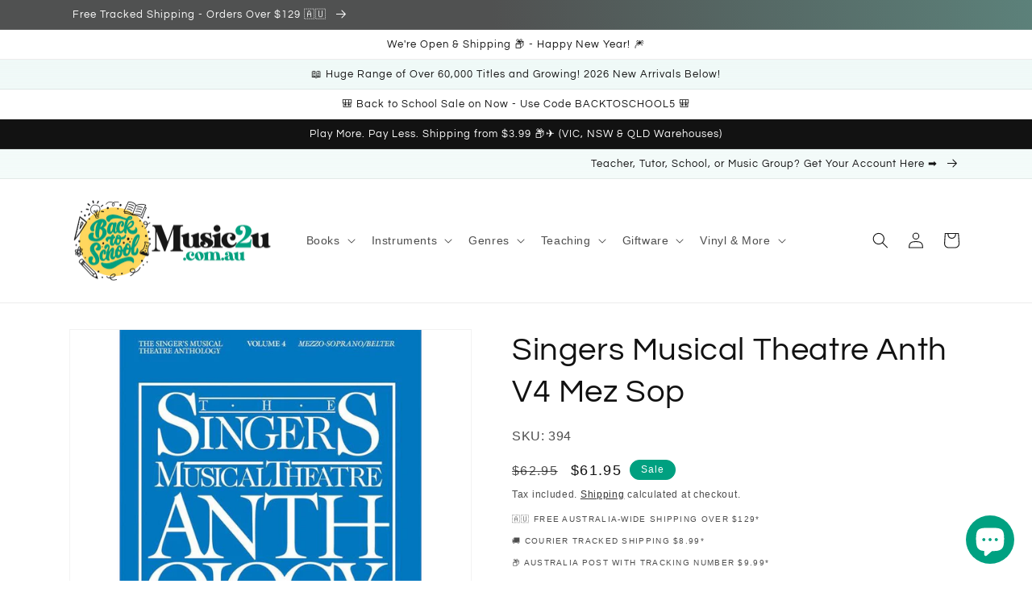

--- FILE ---
content_type: text/html; charset=utf-8
request_url: https://www.music2u.com.au/products/singers-musical-theatre-anth-v4-mez-sop
body_size: 46311
content:
<!doctype html>
<html class="no-js" lang="en">
  <head>
    <meta charset="utf-8">
    <meta http-equiv="X-UA-Compatible" content="IE=edge">
    <meta name="viewport" content="width=device-width,initial-scale=1">
    <meta name="theme-color" content="">
    <link rel="canonical" href="https://www.music2u.com.au/products/singers-musical-theatre-anth-v4-mez-sop">
    <link rel="preconnect" href="https://cdn.shopify.com" crossorigin><link rel="icon" type="image/png" href="//www.music2u.com.au/cdn/shop/files/2ufav.png?crop=center&height=32&v=1637152706&width=32"><link rel="preconnect" href="https://fonts.shopifycdn.com" crossorigin><title>
      Singers Musical Theatre Anth V4 Mez Sop
 &ndash; Music2u.com.au</title>

    
      <meta name="description" content="38 songs, including: Angels, Punks and Raging Queens Anything but Lonely Heaven Help My Heart How Did We Come to This? I Can Hear the Bells I Don&#39;t Know How to Love Him I Want to Go to Hollywood I&#39;m NotThat Girl Just One Step Life with Harold The Man That Got Away Popular Roxie Shadowland Still Hurting There Are Worse Things I Could Do Who Are You Now? The Wizard and I and more. There are no song duplications from any of the previous volumes. All songs are written in the original keys, in authentic voice with piano accompaniment. Also includes a Foreword, and an extensive section of show facts and plot notes about the shows.">
    

    

<meta property="og:site_name" content="Music2u.com.au">
<meta property="og:url" content="https://www.music2u.com.au/products/singers-musical-theatre-anth-v4-mez-sop">
<meta property="og:title" content="Singers Musical Theatre Anth V4 Mez Sop">
<meta property="og:type" content="product">
<meta property="og:description" content="38 songs, including: Angels, Punks and Raging Queens Anything but Lonely Heaven Help My Heart How Did We Come to This? I Can Hear the Bells I Don&#39;t Know How to Love Him I Want to Go to Hollywood I&#39;m NotThat Girl Just One Step Life with Harold The Man That Got Away Popular Roxie Shadowland Still Hurting There Are Worse Things I Could Do Who Are You Now? The Wizard and I and more. There are no song duplications from any of the previous volumes. All songs are written in the original keys, in authentic voice with piano accompaniment. Also includes a Foreword, and an extensive section of show facts and plot notes about the shows."><meta property="og:image" content="http://www.music2u.com.au/cdn/shop/files/394.jpg?v=1684301800">
  <meta property="og:image:secure_url" content="https://www.music2u.com.au/cdn/shop/files/394.jpg?v=1684301800">
  <meta property="og:image:width" content="800">
  <meta property="og:image:height" content="800"><meta property="og:price:amount" content="61.95">
  <meta property="og:price:currency" content="AUD"><meta name="twitter:site" content="@Music2uAu"><meta name="twitter:card" content="summary_large_image">
<meta name="twitter:title" content="Singers Musical Theatre Anth V4 Mez Sop">
<meta name="twitter:description" content="38 songs, including: Angels, Punks and Raging Queens Anything but Lonely Heaven Help My Heart How Did We Come to This? I Can Hear the Bells I Don&#39;t Know How to Love Him I Want to Go to Hollywood I&#39;m NotThat Girl Just One Step Life with Harold The Man That Got Away Popular Roxie Shadowland Still Hurting There Are Worse Things I Could Do Who Are You Now? The Wizard and I and more. There are no song duplications from any of the previous volumes. All songs are written in the original keys, in authentic voice with piano accompaniment. Also includes a Foreword, and an extensive section of show facts and plot notes about the shows.">


    <script src="//www.music2u.com.au/cdn/shop/t/4/assets/global.js?v=149496944046504657681673333066" defer="defer"></script>
    <script>window.performance && window.performance.mark && window.performance.mark('shopify.content_for_header.start');</script><meta name="google-site-verification" content="8HG7rQutGByp1yMt7uuaUDKIPQLYLasztyDoER82YkY">
<meta name="facebook-domain-verification" content="ev39aabbvzfzx7f3tmcwhomlmuiz1o">
<meta name="facebook-domain-verification" content="ev39aabbvzfzx7f3tmcwhomlmuiz1o">
<meta id="shopify-digital-wallet" name="shopify-digital-wallet" content="/55292756027/digital_wallets/dialog">
<meta name="shopify-checkout-api-token" content="2722dd9978d560cec4f21027ee57c5af">
<meta id="in-context-paypal-metadata" data-shop-id="55292756027" data-venmo-supported="false" data-environment="production" data-locale="en_US" data-paypal-v4="true" data-currency="AUD">
<link rel="alternate" type="application/json+oembed" href="https://www.music2u.com.au/products/singers-musical-theatre-anth-v4-mez-sop.oembed">
<script async="async" src="/checkouts/internal/preloads.js?locale=en-AU"></script>
<link rel="preconnect" href="https://shop.app" crossorigin="anonymous">
<script async="async" src="https://shop.app/checkouts/internal/preloads.js?locale=en-AU&shop_id=55292756027" crossorigin="anonymous"></script>
<script id="apple-pay-shop-capabilities" type="application/json">{"shopId":55292756027,"countryCode":"AU","currencyCode":"AUD","merchantCapabilities":["supports3DS"],"merchantId":"gid:\/\/shopify\/Shop\/55292756027","merchantName":"Music2u.com.au","requiredBillingContactFields":["postalAddress","email","phone"],"requiredShippingContactFields":["postalAddress","email","phone"],"shippingType":"shipping","supportedNetworks":["visa","masterCard","amex","jcb"],"total":{"type":"pending","label":"Music2u.com.au","amount":"1.00"},"shopifyPaymentsEnabled":true,"supportsSubscriptions":true}</script>
<script id="shopify-features" type="application/json">{"accessToken":"2722dd9978d560cec4f21027ee57c5af","betas":["rich-media-storefront-analytics"],"domain":"www.music2u.com.au","predictiveSearch":true,"shopId":55292756027,"locale":"en"}</script>
<script>var Shopify = Shopify || {};
Shopify.shop = "contactmusic2u.myshopify.com";
Shopify.locale = "en";
Shopify.currency = {"active":"AUD","rate":"1.0"};
Shopify.country = "AU";
Shopify.theme = {"name":"Dawn","id":126780244027,"schema_name":"Dawn","schema_version":"7.0.1","theme_store_id":887,"role":"main"};
Shopify.theme.handle = "null";
Shopify.theme.style = {"id":null,"handle":null};
Shopify.cdnHost = "www.music2u.com.au/cdn";
Shopify.routes = Shopify.routes || {};
Shopify.routes.root = "/";</script>
<script type="module">!function(o){(o.Shopify=o.Shopify||{}).modules=!0}(window);</script>
<script>!function(o){function n(){var o=[];function n(){o.push(Array.prototype.slice.apply(arguments))}return n.q=o,n}var t=o.Shopify=o.Shopify||{};t.loadFeatures=n(),t.autoloadFeatures=n()}(window);</script>
<script>
  window.ShopifyPay = window.ShopifyPay || {};
  window.ShopifyPay.apiHost = "shop.app\/pay";
  window.ShopifyPay.redirectState = null;
</script>
<script id="shop-js-analytics" type="application/json">{"pageType":"product"}</script>
<script defer="defer" async type="module" src="//www.music2u.com.au/cdn/shopifycloud/shop-js/modules/v2/client.init-shop-cart-sync_BApSsMSl.en.esm.js"></script>
<script defer="defer" async type="module" src="//www.music2u.com.au/cdn/shopifycloud/shop-js/modules/v2/chunk.common_CBoos6YZ.esm.js"></script>
<script type="module">
  await import("//www.music2u.com.au/cdn/shopifycloud/shop-js/modules/v2/client.init-shop-cart-sync_BApSsMSl.en.esm.js");
await import("//www.music2u.com.au/cdn/shopifycloud/shop-js/modules/v2/chunk.common_CBoos6YZ.esm.js");

  window.Shopify.SignInWithShop?.initShopCartSync?.({"fedCMEnabled":true,"windoidEnabled":true});

</script>
<script>
  window.Shopify = window.Shopify || {};
  if (!window.Shopify.featureAssets) window.Shopify.featureAssets = {};
  window.Shopify.featureAssets['shop-js'] = {"shop-cart-sync":["modules/v2/client.shop-cart-sync_DJczDl9f.en.esm.js","modules/v2/chunk.common_CBoos6YZ.esm.js"],"init-fed-cm":["modules/v2/client.init-fed-cm_BzwGC0Wi.en.esm.js","modules/v2/chunk.common_CBoos6YZ.esm.js"],"init-windoid":["modules/v2/client.init-windoid_BS26ThXS.en.esm.js","modules/v2/chunk.common_CBoos6YZ.esm.js"],"shop-cash-offers":["modules/v2/client.shop-cash-offers_DthCPNIO.en.esm.js","modules/v2/chunk.common_CBoos6YZ.esm.js","modules/v2/chunk.modal_Bu1hFZFC.esm.js"],"shop-button":["modules/v2/client.shop-button_D_JX508o.en.esm.js","modules/v2/chunk.common_CBoos6YZ.esm.js"],"init-shop-email-lookup-coordinator":["modules/v2/client.init-shop-email-lookup-coordinator_DFwWcvrS.en.esm.js","modules/v2/chunk.common_CBoos6YZ.esm.js"],"shop-toast-manager":["modules/v2/client.shop-toast-manager_tEhgP2F9.en.esm.js","modules/v2/chunk.common_CBoos6YZ.esm.js"],"shop-login-button":["modules/v2/client.shop-login-button_DwLgFT0K.en.esm.js","modules/v2/chunk.common_CBoos6YZ.esm.js","modules/v2/chunk.modal_Bu1hFZFC.esm.js"],"avatar":["modules/v2/client.avatar_BTnouDA3.en.esm.js"],"init-shop-cart-sync":["modules/v2/client.init-shop-cart-sync_BApSsMSl.en.esm.js","modules/v2/chunk.common_CBoos6YZ.esm.js"],"pay-button":["modules/v2/client.pay-button_BuNmcIr_.en.esm.js","modules/v2/chunk.common_CBoos6YZ.esm.js"],"init-shop-for-new-customer-accounts":["modules/v2/client.init-shop-for-new-customer-accounts_DrjXSI53.en.esm.js","modules/v2/client.shop-login-button_DwLgFT0K.en.esm.js","modules/v2/chunk.common_CBoos6YZ.esm.js","modules/v2/chunk.modal_Bu1hFZFC.esm.js"],"init-customer-accounts-sign-up":["modules/v2/client.init-customer-accounts-sign-up_TlVCiykN.en.esm.js","modules/v2/client.shop-login-button_DwLgFT0K.en.esm.js","modules/v2/chunk.common_CBoos6YZ.esm.js","modules/v2/chunk.modal_Bu1hFZFC.esm.js"],"shop-follow-button":["modules/v2/client.shop-follow-button_C5D3XtBb.en.esm.js","modules/v2/chunk.common_CBoos6YZ.esm.js","modules/v2/chunk.modal_Bu1hFZFC.esm.js"],"checkout-modal":["modules/v2/client.checkout-modal_8TC_1FUY.en.esm.js","modules/v2/chunk.common_CBoos6YZ.esm.js","modules/v2/chunk.modal_Bu1hFZFC.esm.js"],"init-customer-accounts":["modules/v2/client.init-customer-accounts_C0Oh2ljF.en.esm.js","modules/v2/client.shop-login-button_DwLgFT0K.en.esm.js","modules/v2/chunk.common_CBoos6YZ.esm.js","modules/v2/chunk.modal_Bu1hFZFC.esm.js"],"lead-capture":["modules/v2/client.lead-capture_Cq0gfm7I.en.esm.js","modules/v2/chunk.common_CBoos6YZ.esm.js","modules/v2/chunk.modal_Bu1hFZFC.esm.js"],"shop-login":["modules/v2/client.shop-login_BmtnoEUo.en.esm.js","modules/v2/chunk.common_CBoos6YZ.esm.js","modules/v2/chunk.modal_Bu1hFZFC.esm.js"],"payment-terms":["modules/v2/client.payment-terms_BHOWV7U_.en.esm.js","modules/v2/chunk.common_CBoos6YZ.esm.js","modules/v2/chunk.modal_Bu1hFZFC.esm.js"]};
</script>
<script>(function() {
  var isLoaded = false;
  function asyncLoad() {
    if (isLoaded) return;
    isLoaded = true;
    var urls = ["https:\/\/cdn.shopify.com\/s\/files\/1\/0552\/9275\/6027\/t\/4\/assets\/pop_55292756027.js?v=1699256541\u0026shop=contactmusic2u.myshopify.com","https:\/\/static.klaviyo.com\/onsite\/js\/W3DQGk\/klaviyo.js?company_id=W3DQGk\u0026shop=contactmusic2u.myshopify.com"];
    for (var i = 0; i < urls.length; i++) {
      var s = document.createElement('script');
      s.type = 'text/javascript';
      s.async = true;
      s.src = urls[i];
      var x = document.getElementsByTagName('script')[0];
      x.parentNode.insertBefore(s, x);
    }
  };
  if(window.attachEvent) {
    window.attachEvent('onload', asyncLoad);
  } else {
    window.addEventListener('load', asyncLoad, false);
  }
})();</script>
<script id="__st">var __st={"a":55292756027,"offset":36000,"reqid":"299ff0b9-fdb0-45a5-8091-c2b21c191cf5-1768907071","pageurl":"www.music2u.com.au\/products\/singers-musical-theatre-anth-v4-mez-sop","u":"8e44e8a6e7d5","p":"product","rtyp":"product","rid":6781544693819};</script>
<script>window.ShopifyPaypalV4VisibilityTracking = true;</script>
<script id="captcha-bootstrap">!function(){'use strict';const t='contact',e='account',n='new_comment',o=[[t,t],['blogs',n],['comments',n],[t,'customer']],c=[[e,'customer_login'],[e,'guest_login'],[e,'recover_customer_password'],[e,'create_customer']],r=t=>t.map((([t,e])=>`form[action*='/${t}']:not([data-nocaptcha='true']) input[name='form_type'][value='${e}']`)).join(','),a=t=>()=>t?[...document.querySelectorAll(t)].map((t=>t.form)):[];function s(){const t=[...o],e=r(t);return a(e)}const i='password',u='form_key',d=['recaptcha-v3-token','g-recaptcha-response','h-captcha-response',i],f=()=>{try{return window.sessionStorage}catch{return}},m='__shopify_v',_=t=>t.elements[u];function p(t,e,n=!1){try{const o=window.sessionStorage,c=JSON.parse(o.getItem(e)),{data:r}=function(t){const{data:e,action:n}=t;return t[m]||n?{data:e,action:n}:{data:t,action:n}}(c);for(const[e,n]of Object.entries(r))t.elements[e]&&(t.elements[e].value=n);n&&o.removeItem(e)}catch(o){console.error('form repopulation failed',{error:o})}}const l='form_type',E='cptcha';function T(t){t.dataset[E]=!0}const w=window,h=w.document,L='Shopify',v='ce_forms',y='captcha';let A=!1;((t,e)=>{const n=(g='f06e6c50-85a8-45c8-87d0-21a2b65856fe',I='https://cdn.shopify.com/shopifycloud/storefront-forms-hcaptcha/ce_storefront_forms_captcha_hcaptcha.v1.5.2.iife.js',D={infoText:'Protected by hCaptcha',privacyText:'Privacy',termsText:'Terms'},(t,e,n)=>{const o=w[L][v],c=o.bindForm;if(c)return c(t,g,e,D).then(n);var r;o.q.push([[t,g,e,D],n]),r=I,A||(h.body.append(Object.assign(h.createElement('script'),{id:'captcha-provider',async:!0,src:r})),A=!0)});var g,I,D;w[L]=w[L]||{},w[L][v]=w[L][v]||{},w[L][v].q=[],w[L][y]=w[L][y]||{},w[L][y].protect=function(t,e){n(t,void 0,e),T(t)},Object.freeze(w[L][y]),function(t,e,n,w,h,L){const[v,y,A,g]=function(t,e,n){const i=e?o:[],u=t?c:[],d=[...i,...u],f=r(d),m=r(i),_=r(d.filter((([t,e])=>n.includes(e))));return[a(f),a(m),a(_),s()]}(w,h,L),I=t=>{const e=t.target;return e instanceof HTMLFormElement?e:e&&e.form},D=t=>v().includes(t);t.addEventListener('submit',(t=>{const e=I(t);if(!e)return;const n=D(e)&&!e.dataset.hcaptchaBound&&!e.dataset.recaptchaBound,o=_(e),c=g().includes(e)&&(!o||!o.value);(n||c)&&t.preventDefault(),c&&!n&&(function(t){try{if(!f())return;!function(t){const e=f();if(!e)return;const n=_(t);if(!n)return;const o=n.value;o&&e.removeItem(o)}(t);const e=Array.from(Array(32),(()=>Math.random().toString(36)[2])).join('');!function(t,e){_(t)||t.append(Object.assign(document.createElement('input'),{type:'hidden',name:u})),t.elements[u].value=e}(t,e),function(t,e){const n=f();if(!n)return;const o=[...t.querySelectorAll(`input[type='${i}']`)].map((({name:t})=>t)),c=[...d,...o],r={};for(const[a,s]of new FormData(t).entries())c.includes(a)||(r[a]=s);n.setItem(e,JSON.stringify({[m]:1,action:t.action,data:r}))}(t,e)}catch(e){console.error('failed to persist form',e)}}(e),e.submit())}));const S=(t,e)=>{t&&!t.dataset[E]&&(n(t,e.some((e=>e===t))),T(t))};for(const o of['focusin','change'])t.addEventListener(o,(t=>{const e=I(t);D(e)&&S(e,y())}));const B=e.get('form_key'),M=e.get(l),P=B&&M;t.addEventListener('DOMContentLoaded',(()=>{const t=y();if(P)for(const e of t)e.elements[l].value===M&&p(e,B);[...new Set([...A(),...v().filter((t=>'true'===t.dataset.shopifyCaptcha))])].forEach((e=>S(e,t)))}))}(h,new URLSearchParams(w.location.search),n,t,e,['guest_login'])})(!0,!0)}();</script>
<script integrity="sha256-4kQ18oKyAcykRKYeNunJcIwy7WH5gtpwJnB7kiuLZ1E=" data-source-attribution="shopify.loadfeatures" defer="defer" src="//www.music2u.com.au/cdn/shopifycloud/storefront/assets/storefront/load_feature-a0a9edcb.js" crossorigin="anonymous"></script>
<script crossorigin="anonymous" defer="defer" src="//www.music2u.com.au/cdn/shopifycloud/storefront/assets/shopify_pay/storefront-65b4c6d7.js?v=20250812"></script>
<script data-source-attribution="shopify.dynamic_checkout.dynamic.init">var Shopify=Shopify||{};Shopify.PaymentButton=Shopify.PaymentButton||{isStorefrontPortableWallets:!0,init:function(){window.Shopify.PaymentButton.init=function(){};var t=document.createElement("script");t.src="https://www.music2u.com.au/cdn/shopifycloud/portable-wallets/latest/portable-wallets.en.js",t.type="module",document.head.appendChild(t)}};
</script>
<script data-source-attribution="shopify.dynamic_checkout.buyer_consent">
  function portableWalletsHideBuyerConsent(e){var t=document.getElementById("shopify-buyer-consent"),n=document.getElementById("shopify-subscription-policy-button");t&&n&&(t.classList.add("hidden"),t.setAttribute("aria-hidden","true"),n.removeEventListener("click",e))}function portableWalletsShowBuyerConsent(e){var t=document.getElementById("shopify-buyer-consent"),n=document.getElementById("shopify-subscription-policy-button");t&&n&&(t.classList.remove("hidden"),t.removeAttribute("aria-hidden"),n.addEventListener("click",e))}window.Shopify?.PaymentButton&&(window.Shopify.PaymentButton.hideBuyerConsent=portableWalletsHideBuyerConsent,window.Shopify.PaymentButton.showBuyerConsent=portableWalletsShowBuyerConsent);
</script>
<script>
  function portableWalletsCleanup(e){e&&e.src&&console.error("Failed to load portable wallets script "+e.src);var t=document.querySelectorAll("shopify-accelerated-checkout .shopify-payment-button__skeleton, shopify-accelerated-checkout-cart .wallet-cart-button__skeleton"),e=document.getElementById("shopify-buyer-consent");for(let e=0;e<t.length;e++)t[e].remove();e&&e.remove()}function portableWalletsNotLoadedAsModule(e){e instanceof ErrorEvent&&"string"==typeof e.message&&e.message.includes("import.meta")&&"string"==typeof e.filename&&e.filename.includes("portable-wallets")&&(window.removeEventListener("error",portableWalletsNotLoadedAsModule),window.Shopify.PaymentButton.failedToLoad=e,"loading"===document.readyState?document.addEventListener("DOMContentLoaded",window.Shopify.PaymentButton.init):window.Shopify.PaymentButton.init())}window.addEventListener("error",portableWalletsNotLoadedAsModule);
</script>

<script type="module" src="https://www.music2u.com.au/cdn/shopifycloud/portable-wallets/latest/portable-wallets.en.js" onError="portableWalletsCleanup(this)" crossorigin="anonymous"></script>
<script nomodule>
  document.addEventListener("DOMContentLoaded", portableWalletsCleanup);
</script>

<link id="shopify-accelerated-checkout-styles" rel="stylesheet" media="screen" href="https://www.music2u.com.au/cdn/shopifycloud/portable-wallets/latest/accelerated-checkout-backwards-compat.css" crossorigin="anonymous">
<style id="shopify-accelerated-checkout-cart">
        #shopify-buyer-consent {
  margin-top: 1em;
  display: inline-block;
  width: 100%;
}

#shopify-buyer-consent.hidden {
  display: none;
}

#shopify-subscription-policy-button {
  background: none;
  border: none;
  padding: 0;
  text-decoration: underline;
  font-size: inherit;
  cursor: pointer;
}

#shopify-subscription-policy-button::before {
  box-shadow: none;
}

      </style>
<script id="sections-script" data-sections="header,footer" defer="defer" src="//www.music2u.com.au/cdn/shop/t/4/compiled_assets/scripts.js?v=59957"></script>
<script>window.performance && window.performance.mark && window.performance.mark('shopify.content_for_header.end');</script>


    <style data-shopify>
      
      
      
      
      @font-face {
  font-family: Questrial;
  font-weight: 400;
  font-style: normal;
  font-display: swap;
  src: url("//www.music2u.com.au/cdn/fonts/questrial/questrial_n4.66abac5d8209a647b4bf8089b0451928ef144c07.woff2") format("woff2"),
       url("//www.music2u.com.au/cdn/fonts/questrial/questrial_n4.e86c53e77682db9bf4b0ee2dd71f214dc16adda4.woff") format("woff");
}


      :root {
        --font-body-family: Helvetica, Arial, sans-serif;
        --font-body-style: normal;
        --font-body-weight: 400;
        --font-body-weight-bold: 700;

        --font-heading-family: Questrial, sans-serif;
        --font-heading-style: normal;
        --font-heading-weight: 400;

        --font-body-scale: 1.0;
        --font-heading-scale: 1.0;

        --color-base-text: 18, 18, 18;
        --color-shadow: 18, 18, 18;
        --color-base-background-1: 255, 255, 255;
        --color-base-background-2: 243, 243, 243;
        --color-base-solid-button-labels: 255, 255, 255;
        --color-base-outline-button-labels: 18, 18, 18;
        --color-base-accent-1: 18, 18, 18;
        --color-base-accent-2: 0, 160, 128;
        --payment-terms-background-color: #ffffff;

        --gradient-base-background-1: #ffffff;
        --gradient-base-background-2: linear-gradient(180deg, rgba(0, 160, 128, 0.07), rgba(255, 255, 255, 1) 84%, rgba(255, 255, 255, 1) 99%);
        --gradient-base-accent-1: linear-gradient(85deg, rgba(80, 81, 81, 1) 50%, rgba(92, 129, 122, 1) 100%);
        --gradient-base-accent-2: linear-gradient(0deg, rgba(244, 244, 244, 1), rgba(255, 255, 255, 1) 52%, rgba(0, 160, 128, 0.28) 99%);

        --media-padding: px;
        --media-border-opacity: 0.05;
        --media-border-width: 1px;
        --media-radius: 0px;
        --media-shadow-opacity: 0.0;
        --media-shadow-horizontal-offset: 0px;
        --media-shadow-vertical-offset: 40px;
        --media-shadow-blur-radius: 5px;
        --media-shadow-visible: 0;

        --page-width: 120rem;
        --page-width-margin: 0rem;

        --product-card-image-padding: 0.8rem;
        --product-card-corner-radius: 1.2rem;
        --product-card-text-alignment: left;
        --product-card-border-width: 0.1rem;
        --product-card-border-opacity: 0.05;
        --product-card-shadow-opacity: 0.1;
        --product-card-shadow-visible: 1;
        --product-card-shadow-horizontal-offset: 0.4rem;
        --product-card-shadow-vertical-offset: 0.4rem;
        --product-card-shadow-blur-radius: 1.0rem;

        --collection-card-image-padding: 0.6rem;
        --collection-card-corner-radius: 2.0rem;
        --collection-card-text-alignment: left;
        --collection-card-border-width: 0.2rem;
        --collection-card-border-opacity: 0.1;
        --collection-card-shadow-opacity: 0.45;
        --collection-card-shadow-visible: 1;
        --collection-card-shadow-horizontal-offset: 0.0rem;
        --collection-card-shadow-vertical-offset: 0.4rem;
        --collection-card-shadow-blur-radius: 1.0rem;

        --blog-card-image-padding: 0.0rem;
        --blog-card-corner-radius: 0.0rem;
        --blog-card-text-alignment: left;
        --blog-card-border-width: 0.0rem;
        --blog-card-border-opacity: 0.1;
        --blog-card-shadow-opacity: 0.0;
        --blog-card-shadow-visible: 0;
        --blog-card-shadow-horizontal-offset: 0.0rem;
        --blog-card-shadow-vertical-offset: 0.4rem;
        --blog-card-shadow-blur-radius: 0.5rem;

        --badge-corner-radius: 4.0rem;

        --popup-border-width: 1px;
        --popup-border-opacity: 0.1;
        --popup-corner-radius: 0px;
        --popup-shadow-opacity: 0.0;
        --popup-shadow-horizontal-offset: 0px;
        --popup-shadow-vertical-offset: 4px;
        --popup-shadow-blur-radius: 5px;

        --drawer-border-width: 1px;
        --drawer-border-opacity: 0.1;
        --drawer-shadow-opacity: 0.0;
        --drawer-shadow-horizontal-offset: 0px;
        --drawer-shadow-vertical-offset: 4px;
        --drawer-shadow-blur-radius: 5px;

        --spacing-sections-desktop: 0px;
        --spacing-sections-mobile: 0px;

        --grid-desktop-vertical-spacing: 8px;
        --grid-desktop-horizontal-spacing: 8px;
        --grid-mobile-vertical-spacing: 4px;
        --grid-mobile-horizontal-spacing: 4px;

        --text-boxes-border-opacity: 0.1;
        --text-boxes-border-width: 0px;
        --text-boxes-radius: 0px;
        --text-boxes-shadow-opacity: 0.0;
        --text-boxes-shadow-visible: 0;
        --text-boxes-shadow-horizontal-offset: 0px;
        --text-boxes-shadow-vertical-offset: 4px;
        --text-boxes-shadow-blur-radius: 5px;

        --buttons-radius: 6px;
        --buttons-radius-outset: 6px;
        --buttons-border-width: 0px;
        --buttons-border-opacity: 0.45;
        --buttons-shadow-opacity: 0.15;
        --buttons-shadow-visible: 1;
        --buttons-shadow-horizontal-offset: 0px;
        --buttons-shadow-vertical-offset: 4px;
        --buttons-shadow-blur-radius: 10px;
        --buttons-border-offset: 0.3px;

        --inputs-radius: 0px;
        --inputs-border-width: 1px;
        --inputs-border-opacity: 0.55;
        --inputs-shadow-opacity: 0.0;
        --inputs-shadow-horizontal-offset: 0px;
        --inputs-margin-offset: 0px;
        --inputs-shadow-vertical-offset: 0px;
        --inputs-shadow-blur-radius: 5px;
        --inputs-radius-outset: 0px;

        --variant-pills-radius: 40px;
        --variant-pills-border-width: 1px;
        --variant-pills-border-opacity: 0.55;
        --variant-pills-shadow-opacity: 0.0;
        --variant-pills-shadow-horizontal-offset: 0px;
        --variant-pills-shadow-vertical-offset: 4px;
        --variant-pills-shadow-blur-radius: 5px;
      }

      *,
      *::before,
      *::after {
        box-sizing: inherit;
      }

      html {
        box-sizing: border-box;
        font-size: calc(var(--font-body-scale) * 62.5%);
        height: 100%;
      }

      body {
        display: grid;
        grid-template-rows: auto auto 1fr auto;
        grid-template-columns: 100%;
        min-height: 100%;
        margin: 0;
        font-size: 1.5rem;
        letter-spacing: 0.06rem;
        line-height: calc(1 + 0.8 / var(--font-body-scale));
        font-family: var(--font-body-family);
        font-style: var(--font-body-style);
        font-weight: var(--font-body-weight);
      }

      @media screen and (min-width: 750px) {
        body {
          font-size: 1.6rem;
        }
      }
    </style>

    <link href="//www.music2u.com.au/cdn/shop/t/4/assets/base.css?v=88290808517547527771673333070" rel="stylesheet" type="text/css" media="all" />
<link rel="preload" as="font" href="//www.music2u.com.au/cdn/fonts/questrial/questrial_n4.66abac5d8209a647b4bf8089b0451928ef144c07.woff2" type="font/woff2" crossorigin><link rel="stylesheet" href="//www.music2u.com.au/cdn/shop/t/4/assets/component-predictive-search.css?v=83512081251802922551673333066" media="print" onload="this.media='all'"><script>document.documentElement.className = document.documentElement.className.replace('no-js', 'js');
    if (Shopify.designMode) {
      document.documentElement.classList.add('shopify-design-mode');
    }
    </script>
    
  <script src="https://apis.google.com/js/platform.js?onload=renderOptIn" async defer></script>

<script>
window.renderOptIn = function() {
    window.gapi.load('surveyoptin', function() {
        window.gapi.surveyoptin.render({
            // REQUIRED FIELDS
            "merchant_id": 566785197,
            "order_id": "ORDER_ID",
            "email": "CUSTOMER_EMAIL",
            "delivery_country": "COUNTRY_CODE",
            "estimated_delivery_date": "YYYY-MM-DD",

            // OPTIONAL FIELDS
            "products": [
                {"gtin":"GTIN1"},
                {"gtin":"GTIN2"}
            ]
        });
    });
}
</script>

<!-- Google Tag Manager -->
<script>(function(w,d,s,l,i){w[l]=w[l]||[];w[l].push({'gtm.start':
new Date().getTime(),event:'gtm.js'});var f=d.getElementsByTagName(s)[0],
j=d.createElement(s),dl=l!='dataLayer'?'&l='+l:'';j.async=true;j.src=
'https://server.music2u.com.au/gtm.js?id='+i+dl;f.parentNode.insertBefore(j,f);
})(window,document,'script','dataLayer','GTM-5X825DD3');</script>
<!-- End Google Tag Manager -->
<script id="elevar-gtm-suite-config" type="application/json">{"gtm_id": "GTM-5X825DD3", "apex_domain":"server.music2u.com.au",  "event_config": {"user": true, "cart_view": true, "product_view": true, "checkout_step": true, "cart_reconcile": true, "product_select": true, "collection_view": true, "save_order_notes": false, "checkout_complete": true, "product_add_to_cart": false, "search_results_view": true, "product_add_to_cart_ajax": true, "product_remove_from_cart": true, "defers_collection_loading": false, "defers_search_results_loading": false}, "consent_enabled": false, "gtm_suite_script": "//www.music2u.com.au/cdn/shop/t/4/assets/codejavascript.js", "consent_enabled": false}</script>
<!-- BEGIN app block: shopify://apps/easy-watermarks/blocks/easy-disable-click/0c62e79b-5615-4040-ba75-b7d45945ad3f -->
<script type="text/javascript">var disableRightClick=window.navigator.userAgent;if(regex=RegExp("Chrome-Lighthouse","ig"),!1===regex.test(disableRightClick))if(disableRightClick.match(/mobi/i)){const e=document.createElement("style");e.type="text/css",e.innerHTML="body {-webkit-touch-callout: none;-webkit-user-select: none;-khtml-user-select: none;-moz-user-select: none;-ms-user-select: none;user-select: none;}",document.head.appendChild(e);const t=document.createElement("style");t.type="text/css",t.innerHTML="img {-webkit-touch-callout: none;-webkit-user-select: none;-khtml-user-select: none;-moz-user-select: none;-ms-user-select: none;user-select: none;pointer-events: auto;}a > img, span > img {pointer-events: auto;}",document.head.appendChild(t),document.addEventListener("contextmenu",(function(e){"img"===(e.target||e.srcElement).tagName.toLowerCase()&&e.preventDefault()}))}else{function copyClip(){var e=document.createElement("input");e.setAttribute("value","Blocked"),document.body.appendChild(e),e.select(),document.execCommand("copy"),document.body.removeChild(e)}document.addEventListener("contextmenu",(function(e){e.preventDefault()})),document.addEventListener("copy",(function(e){"input"!==(e.target||e.srcElement).tagName.toLowerCase()&&"textarea"!==(e.target||e.srcElement).tagName.toLowerCase()&&e.preventDefault()})),document.addEventListener("cut",(function(e){"input"!=(e.target||e.srcElement).tagName.toLowerCase()&&"textarea"!=(e.target||e.srcElement).tagName.toLowerCase()&&e.preventDefault()}));const n=document.createElement("style");n.type="text/css",n.innerHTML="body {-webkit-touch-callout: none;-webkit-user-select: none;-khtml-user-select: none;-moz-user-select: none;-ms-user-select: none;user-select: none;}",document.head.appendChild(n),document.addEventListener("dragstart",(function(e){return!1})),document.addEventListener("mousedown",(function(e){"img"===(e.target||e.srcElement).tagName.toLowerCase()&&2==e.which&&e.preventDefault()})),document.addEventListener("contextmenu",(function(e){"img"===(e.target||e.srcElement).tagName.toLowerCase()&&e.preventDefault()}));const o=document.createElement("style");o.type="text/css",o.innerHTML="img {-webkit-user-drag: none;user-drag: none;}",document.head.appendChild(o);const r=function(){document.body.setAttribute("ondragstart","return false;"),document.body.setAttribute("ondrop","return false;")};"complete"==document.readyState?r():document.addEventListener("DOMContentLoaded",r);var down=[];document.addEventListener("keydown",(function(e){if(down[e.keyCode]=!0,down[123]||e.ctrlKey&&e.shiftKey&&73==e.keyCode||e.ctrlKey&&e.shiftKey&&67==e.keyCode||e.ctrlKey&&85==e.keyCode||e.ctrlKey&&74==e.keyCode||e.ctrlKey&&67==e.keyCode)return e.preventDefault(),!1;down[e.keyCode]=!1})),document.addEventListener("keyup",(function(e){if(down[e.keyCode]=!0,down[16]&&down[52]&&(e.ctrlKey||e.metaKey||e.shiftKey))return e.preventDefault(),!1;down[e.keyCode]=!1})),window.addEventListener("keyup",(function(e){44==e.keyCode&&copyClip()})),document.addEventListener("contextmenu",(function(e){(e.target||e.srcElement).style.backgroundImage&&e.preventDefault()}))}</script>



<!-- END app block --><!-- BEGIN app block: shopify://apps/stape-conversion-tracking/blocks/gtm/7e13c847-7971-409d-8fe0-29ec14d5f048 --><script>
  window.lsData = {};
  window.dataLayer = window.dataLayer || [];
  window.addEventListener("message", (event) => {
    if (event.data?.event) {
      window.dataLayer.push(event.data);
    }
  });
  window.dataShopStape = {
    shop: "www.music2u.com.au",
    shopId: "55292756027",
  }
</script>

<!-- END app block --><!-- BEGIN app block: shopify://apps/timesact-pre-order/blocks/app-embed/bf6c109b-79b5-457c-8752-0e5e9e9676e7 -->
<!-- END app block --><script src="https://cdn.shopify.com/extensions/019b8ed3-90b4-7b95-8e01-aa6b35f1be2e/stape-remix-29/assets/widget.js" type="text/javascript" defer="defer"></script>
<script src="https://cdn.shopify.com/extensions/3ee93129-d11c-4adb-8a29-0c9bec8a2202/preorder-notify-me-timesact-17/assets/timesact.js" type="text/javascript" defer="defer"></script>
<link href="https://cdn.shopify.com/extensions/3ee93129-d11c-4adb-8a29-0c9bec8a2202/preorder-notify-me-timesact-17/assets/timesact.css" rel="stylesheet" type="text/css" media="all">
<script src="https://cdn.shopify.com/extensions/e4b3a77b-20c9-4161-b1bb-deb87046128d/inbox-1253/assets/inbox-chat-loader.js" type="text/javascript" defer="defer"></script>
<script src="https://cdn.shopify.com/extensions/1aff304a-11ec-47a0-aee1-7f4ae56792d4/tydal-popups-email-pop-ups-4/assets/pop-app-embed.js" type="text/javascript" defer="defer"></script>
<link href="https://monorail-edge.shopifysvc.com" rel="dns-prefetch">
<script>(function(){if ("sendBeacon" in navigator && "performance" in window) {try {var session_token_from_headers = performance.getEntriesByType('navigation')[0].serverTiming.find(x => x.name == '_s').description;} catch {var session_token_from_headers = undefined;}var session_cookie_matches = document.cookie.match(/_shopify_s=([^;]*)/);var session_token_from_cookie = session_cookie_matches && session_cookie_matches.length === 2 ? session_cookie_matches[1] : "";var session_token = session_token_from_headers || session_token_from_cookie || "";function handle_abandonment_event(e) {var entries = performance.getEntries().filter(function(entry) {return /monorail-edge.shopifysvc.com/.test(entry.name);});if (!window.abandonment_tracked && entries.length === 0) {window.abandonment_tracked = true;var currentMs = Date.now();var navigation_start = performance.timing.navigationStart;var payload = {shop_id: 55292756027,url: window.location.href,navigation_start,duration: currentMs - navigation_start,session_token,page_type: "product"};window.navigator.sendBeacon("https://monorail-edge.shopifysvc.com/v1/produce", JSON.stringify({schema_id: "online_store_buyer_site_abandonment/1.1",payload: payload,metadata: {event_created_at_ms: currentMs,event_sent_at_ms: currentMs}}));}}window.addEventListener('pagehide', handle_abandonment_event);}}());</script>
<script id="web-pixels-manager-setup">(function e(e,d,r,n,o){if(void 0===o&&(o={}),!Boolean(null===(a=null===(i=window.Shopify)||void 0===i?void 0:i.analytics)||void 0===a?void 0:a.replayQueue)){var i,a;window.Shopify=window.Shopify||{};var t=window.Shopify;t.analytics=t.analytics||{};var s=t.analytics;s.replayQueue=[],s.publish=function(e,d,r){return s.replayQueue.push([e,d,r]),!0};try{self.performance.mark("wpm:start")}catch(e){}var l=function(){var e={modern:/Edge?\/(1{2}[4-9]|1[2-9]\d|[2-9]\d{2}|\d{4,})\.\d+(\.\d+|)|Firefox\/(1{2}[4-9]|1[2-9]\d|[2-9]\d{2}|\d{4,})\.\d+(\.\d+|)|Chrom(ium|e)\/(9{2}|\d{3,})\.\d+(\.\d+|)|(Maci|X1{2}).+ Version\/(15\.\d+|(1[6-9]|[2-9]\d|\d{3,})\.\d+)([,.]\d+|)( \(\w+\)|)( Mobile\/\w+|) Safari\/|Chrome.+OPR\/(9{2}|\d{3,})\.\d+\.\d+|(CPU[ +]OS|iPhone[ +]OS|CPU[ +]iPhone|CPU IPhone OS|CPU iPad OS)[ +]+(15[._]\d+|(1[6-9]|[2-9]\d|\d{3,})[._]\d+)([._]\d+|)|Android:?[ /-](13[3-9]|1[4-9]\d|[2-9]\d{2}|\d{4,})(\.\d+|)(\.\d+|)|Android.+Firefox\/(13[5-9]|1[4-9]\d|[2-9]\d{2}|\d{4,})\.\d+(\.\d+|)|Android.+Chrom(ium|e)\/(13[3-9]|1[4-9]\d|[2-9]\d{2}|\d{4,})\.\d+(\.\d+|)|SamsungBrowser\/([2-9]\d|\d{3,})\.\d+/,legacy:/Edge?\/(1[6-9]|[2-9]\d|\d{3,})\.\d+(\.\d+|)|Firefox\/(5[4-9]|[6-9]\d|\d{3,})\.\d+(\.\d+|)|Chrom(ium|e)\/(5[1-9]|[6-9]\d|\d{3,})\.\d+(\.\d+|)([\d.]+$|.*Safari\/(?![\d.]+ Edge\/[\d.]+$))|(Maci|X1{2}).+ Version\/(10\.\d+|(1[1-9]|[2-9]\d|\d{3,})\.\d+)([,.]\d+|)( \(\w+\)|)( Mobile\/\w+|) Safari\/|Chrome.+OPR\/(3[89]|[4-9]\d|\d{3,})\.\d+\.\d+|(CPU[ +]OS|iPhone[ +]OS|CPU[ +]iPhone|CPU IPhone OS|CPU iPad OS)[ +]+(10[._]\d+|(1[1-9]|[2-9]\d|\d{3,})[._]\d+)([._]\d+|)|Android:?[ /-](13[3-9]|1[4-9]\d|[2-9]\d{2}|\d{4,})(\.\d+|)(\.\d+|)|Mobile Safari.+OPR\/([89]\d|\d{3,})\.\d+\.\d+|Android.+Firefox\/(13[5-9]|1[4-9]\d|[2-9]\d{2}|\d{4,})\.\d+(\.\d+|)|Android.+Chrom(ium|e)\/(13[3-9]|1[4-9]\d|[2-9]\d{2}|\d{4,})\.\d+(\.\d+|)|Android.+(UC? ?Browser|UCWEB|U3)[ /]?(15\.([5-9]|\d{2,})|(1[6-9]|[2-9]\d|\d{3,})\.\d+)\.\d+|SamsungBrowser\/(5\.\d+|([6-9]|\d{2,})\.\d+)|Android.+MQ{2}Browser\/(14(\.(9|\d{2,})|)|(1[5-9]|[2-9]\d|\d{3,})(\.\d+|))(\.\d+|)|K[Aa][Ii]OS\/(3\.\d+|([4-9]|\d{2,})\.\d+)(\.\d+|)/},d=e.modern,r=e.legacy,n=navigator.userAgent;return n.match(d)?"modern":n.match(r)?"legacy":"unknown"}(),u="modern"===l?"modern":"legacy",c=(null!=n?n:{modern:"",legacy:""})[u],f=function(e){return[e.baseUrl,"/wpm","/b",e.hashVersion,"modern"===e.buildTarget?"m":"l",".js"].join("")}({baseUrl:d,hashVersion:r,buildTarget:u}),m=function(e){var d=e.version,r=e.bundleTarget,n=e.surface,o=e.pageUrl,i=e.monorailEndpoint;return{emit:function(e){var a=e.status,t=e.errorMsg,s=(new Date).getTime(),l=JSON.stringify({metadata:{event_sent_at_ms:s},events:[{schema_id:"web_pixels_manager_load/3.1",payload:{version:d,bundle_target:r,page_url:o,status:a,surface:n,error_msg:t},metadata:{event_created_at_ms:s}}]});if(!i)return console&&console.warn&&console.warn("[Web Pixels Manager] No Monorail endpoint provided, skipping logging."),!1;try{return self.navigator.sendBeacon.bind(self.navigator)(i,l)}catch(e){}var u=new XMLHttpRequest;try{return u.open("POST",i,!0),u.setRequestHeader("Content-Type","text/plain"),u.send(l),!0}catch(e){return console&&console.warn&&console.warn("[Web Pixels Manager] Got an unhandled error while logging to Monorail."),!1}}}}({version:r,bundleTarget:l,surface:e.surface,pageUrl:self.location.href,monorailEndpoint:e.monorailEndpoint});try{o.browserTarget=l,function(e){var d=e.src,r=e.async,n=void 0===r||r,o=e.onload,i=e.onerror,a=e.sri,t=e.scriptDataAttributes,s=void 0===t?{}:t,l=document.createElement("script"),u=document.querySelector("head"),c=document.querySelector("body");if(l.async=n,l.src=d,a&&(l.integrity=a,l.crossOrigin="anonymous"),s)for(var f in s)if(Object.prototype.hasOwnProperty.call(s,f))try{l.dataset[f]=s[f]}catch(e){}if(o&&l.addEventListener("load",o),i&&l.addEventListener("error",i),u)u.appendChild(l);else{if(!c)throw new Error("Did not find a head or body element to append the script");c.appendChild(l)}}({src:f,async:!0,onload:function(){if(!function(){var e,d;return Boolean(null===(d=null===(e=window.Shopify)||void 0===e?void 0:e.analytics)||void 0===d?void 0:d.initialized)}()){var d=window.webPixelsManager.init(e)||void 0;if(d){var r=window.Shopify.analytics;r.replayQueue.forEach((function(e){var r=e[0],n=e[1],o=e[2];d.publishCustomEvent(r,n,o)})),r.replayQueue=[],r.publish=d.publishCustomEvent,r.visitor=d.visitor,r.initialized=!0}}},onerror:function(){return m.emit({status:"failed",errorMsg:"".concat(f," has failed to load")})},sri:function(e){var d=/^sha384-[A-Za-z0-9+/=]+$/;return"string"==typeof e&&d.test(e)}(c)?c:"",scriptDataAttributes:o}),m.emit({status:"loading"})}catch(e){m.emit({status:"failed",errorMsg:(null==e?void 0:e.message)||"Unknown error"})}}})({shopId: 55292756027,storefrontBaseUrl: "https://www.music2u.com.au",extensionsBaseUrl: "https://extensions.shopifycdn.com/cdn/shopifycloud/web-pixels-manager",monorailEndpoint: "https://monorail-edge.shopifysvc.com/unstable/produce_batch",surface: "storefront-renderer",enabledBetaFlags: ["2dca8a86"],webPixelsConfigList: [{"id":"509542459","configuration":"{\"accountID\":\"55292756027\"}","eventPayloadVersion":"v1","runtimeContext":"STRICT","scriptVersion":"c0a2ceb098b536858278d481fbeefe60","type":"APP","apiClientId":10250649601,"privacyPurposes":[],"dataSharingAdjustments":{"protectedCustomerApprovalScopes":["read_customer_address","read_customer_email","read_customer_name","read_customer_personal_data","read_customer_phone"]}},{"id":"307494971","configuration":"{\"config\":\"{\\\"google_tag_ids\\\":[\\\"GT-NFP465M\\\",\\\"AW-10857051912\\\"],\\\"target_country\\\":\\\"AU\\\",\\\"gtag_events\\\":[{\\\"type\\\":\\\"begin_checkout\\\",\\\"action_label\\\":[\\\"AW-10857051912\\\",\\\"G-ZW98H49N3W\\\",\\\"MC-V0E11KTXBD\\\"]},{\\\"type\\\":\\\"search\\\",\\\"action_label\\\":[\\\"AW-10857051912\\\/kG1kCOLK19EZEIjuhbko\\\",\\\"AW-10857051912\\\",\\\"G-ZW98H49N3W\\\",\\\"MC-V0E11KTXBD\\\"]},{\\\"type\\\":\\\"view_item\\\",\\\"action_label\\\":[\\\"MC-V0E11KTXBD\\\",\\\"AW-10857051912\\\/MUe7CJyB0tEZEIjuhbko\\\",\\\"AW-10857051912\\\",\\\"G-ZW98H49N3W\\\"]},{\\\"type\\\":\\\"purchase\\\",\\\"action_label\\\":[\\\"MC-V0E11KTXBD\\\",\\\"AW-10857051912\\\/vKavCLKt4s8ZEIjuhbko\\\",\\\"AW-10857051912\\\",\\\"G-ZW98H49N3W\\\"]},{\\\"type\\\":\\\"page_view\\\",\\\"action_label\\\":[\\\"MC-V0E11KTXBD\\\",\\\"AW-10857051912\\\",\\\"G-ZW98H49N3W\\\"]},{\\\"type\\\":\\\"add_payment_info\\\",\\\"action_label\\\":[\\\"AW-10857051912\\\",\\\"G-ZW98H49N3W\\\",\\\"MC-V0E11KTXBD\\\"]},{\\\"type\\\":\\\"add_to_cart\\\",\\\"action_label\\\":[\\\"AW-10857051912\\\/AgZhCJbm0dEZEIjuhbko\\\",\\\"AW-10857051912\\\",\\\"G-ZW98H49N3W\\\",\\\"MC-V0E11KTXBD\\\"]}],\\\"enable_monitoring_mode\\\":false}\"}","eventPayloadVersion":"v1","runtimeContext":"OPEN","scriptVersion":"b2a88bafab3e21179ed38636efcd8a93","type":"APP","apiClientId":1780363,"privacyPurposes":[],"dataSharingAdjustments":{"protectedCustomerApprovalScopes":["read_customer_address","read_customer_email","read_customer_name","read_customer_personal_data","read_customer_phone"]}},{"id":"73662523","eventPayloadVersion":"1","runtimeContext":"LAX","scriptVersion":"1","type":"CUSTOM","privacyPurposes":["SALE_OF_DATA"],"name":"DL_GTM"},{"id":"73695291","eventPayloadVersion":"1","runtimeContext":"LAX","scriptVersion":"1","type":"CUSTOM","privacyPurposes":["SALE_OF_DATA"],"name":"stape-GTM"},{"id":"shopify-app-pixel","configuration":"{}","eventPayloadVersion":"v1","runtimeContext":"STRICT","scriptVersion":"0450","apiClientId":"shopify-pixel","type":"APP","privacyPurposes":["ANALYTICS","MARKETING"]},{"id":"shopify-custom-pixel","eventPayloadVersion":"v1","runtimeContext":"LAX","scriptVersion":"0450","apiClientId":"shopify-pixel","type":"CUSTOM","privacyPurposes":["ANALYTICS","MARKETING"]}],isMerchantRequest: false,initData: {"shop":{"name":"Music2u.com.au","paymentSettings":{"currencyCode":"AUD"},"myshopifyDomain":"contactmusic2u.myshopify.com","countryCode":"AU","storefrontUrl":"https:\/\/www.music2u.com.au"},"customer":null,"cart":null,"checkout":null,"productVariants":[{"price":{"amount":61.95,"currencyCode":"AUD"},"product":{"title":"Singers Musical Theatre Anth V4 Mez Sop","vendor":"Encore Music","id":"6781544693819","untranslatedTitle":"Singers Musical Theatre Anth V4 Mez Sop","url":"\/products\/singers-musical-theatre-anth-v4-mez-sop","type":"Vocal"},"id":"40058299482171","image":{"src":"\/\/www.music2u.com.au\/cdn\/shop\/files\/394.jpg?v=1684301800"},"sku":"394","title":"Default Title","untranslatedTitle":"Default Title"}],"purchasingCompany":null},},"https://www.music2u.com.au/cdn","fcfee988w5aeb613cpc8e4bc33m6693e112",{"modern":"","legacy":""},{"shopId":"55292756027","storefrontBaseUrl":"https:\/\/www.music2u.com.au","extensionBaseUrl":"https:\/\/extensions.shopifycdn.com\/cdn\/shopifycloud\/web-pixels-manager","surface":"storefront-renderer","enabledBetaFlags":"[\"2dca8a86\"]","isMerchantRequest":"false","hashVersion":"fcfee988w5aeb613cpc8e4bc33m6693e112","publish":"custom","events":"[[\"page_viewed\",{}],[\"product_viewed\",{\"productVariant\":{\"price\":{\"amount\":61.95,\"currencyCode\":\"AUD\"},\"product\":{\"title\":\"Singers Musical Theatre Anth V4 Mez Sop\",\"vendor\":\"Encore Music\",\"id\":\"6781544693819\",\"untranslatedTitle\":\"Singers Musical Theatre Anth V4 Mez Sop\",\"url\":\"\/products\/singers-musical-theatre-anth-v4-mez-sop\",\"type\":\"Vocal\"},\"id\":\"40058299482171\",\"image\":{\"src\":\"\/\/www.music2u.com.au\/cdn\/shop\/files\/394.jpg?v=1684301800\"},\"sku\":\"394\",\"title\":\"Default Title\",\"untranslatedTitle\":\"Default Title\"}}]]"});</script><script>
  window.ShopifyAnalytics = window.ShopifyAnalytics || {};
  window.ShopifyAnalytics.meta = window.ShopifyAnalytics.meta || {};
  window.ShopifyAnalytics.meta.currency = 'AUD';
  var meta = {"product":{"id":6781544693819,"gid":"gid:\/\/shopify\/Product\/6781544693819","vendor":"Encore Music","type":"Vocal","handle":"singers-musical-theatre-anth-v4-mez-sop","variants":[{"id":40058299482171,"price":6195,"name":"Singers Musical Theatre Anth V4 Mez Sop","public_title":null,"sku":"394"}],"remote":false},"page":{"pageType":"product","resourceType":"product","resourceId":6781544693819,"requestId":"299ff0b9-fdb0-45a5-8091-c2b21c191cf5-1768907071"}};
  for (var attr in meta) {
    window.ShopifyAnalytics.meta[attr] = meta[attr];
  }
</script>
<script class="analytics">
  (function () {
    var customDocumentWrite = function(content) {
      var jquery = null;

      if (window.jQuery) {
        jquery = window.jQuery;
      } else if (window.Checkout && window.Checkout.$) {
        jquery = window.Checkout.$;
      }

      if (jquery) {
        jquery('body').append(content);
      }
    };

    var hasLoggedConversion = function(token) {
      if (token) {
        return document.cookie.indexOf('loggedConversion=' + token) !== -1;
      }
      return false;
    }

    var setCookieIfConversion = function(token) {
      if (token) {
        var twoMonthsFromNow = new Date(Date.now());
        twoMonthsFromNow.setMonth(twoMonthsFromNow.getMonth() + 2);

        document.cookie = 'loggedConversion=' + token + '; expires=' + twoMonthsFromNow;
      }
    }

    var trekkie = window.ShopifyAnalytics.lib = window.trekkie = window.trekkie || [];
    if (trekkie.integrations) {
      return;
    }
    trekkie.methods = [
      'identify',
      'page',
      'ready',
      'track',
      'trackForm',
      'trackLink'
    ];
    trekkie.factory = function(method) {
      return function() {
        var args = Array.prototype.slice.call(arguments);
        args.unshift(method);
        trekkie.push(args);
        return trekkie;
      };
    };
    for (var i = 0; i < trekkie.methods.length; i++) {
      var key = trekkie.methods[i];
      trekkie[key] = trekkie.factory(key);
    }
    trekkie.load = function(config) {
      trekkie.config = config || {};
      trekkie.config.initialDocumentCookie = document.cookie;
      var first = document.getElementsByTagName('script')[0];
      var script = document.createElement('script');
      script.type = 'text/javascript';
      script.onerror = function(e) {
        var scriptFallback = document.createElement('script');
        scriptFallback.type = 'text/javascript';
        scriptFallback.onerror = function(error) {
                var Monorail = {
      produce: function produce(monorailDomain, schemaId, payload) {
        var currentMs = new Date().getTime();
        var event = {
          schema_id: schemaId,
          payload: payload,
          metadata: {
            event_created_at_ms: currentMs,
            event_sent_at_ms: currentMs
          }
        };
        return Monorail.sendRequest("https://" + monorailDomain + "/v1/produce", JSON.stringify(event));
      },
      sendRequest: function sendRequest(endpointUrl, payload) {
        // Try the sendBeacon API
        if (window && window.navigator && typeof window.navigator.sendBeacon === 'function' && typeof window.Blob === 'function' && !Monorail.isIos12()) {
          var blobData = new window.Blob([payload], {
            type: 'text/plain'
          });

          if (window.navigator.sendBeacon(endpointUrl, blobData)) {
            return true;
          } // sendBeacon was not successful

        } // XHR beacon

        var xhr = new XMLHttpRequest();

        try {
          xhr.open('POST', endpointUrl);
          xhr.setRequestHeader('Content-Type', 'text/plain');
          xhr.send(payload);
        } catch (e) {
          console.log(e);
        }

        return false;
      },
      isIos12: function isIos12() {
        return window.navigator.userAgent.lastIndexOf('iPhone; CPU iPhone OS 12_') !== -1 || window.navigator.userAgent.lastIndexOf('iPad; CPU OS 12_') !== -1;
      }
    };
    Monorail.produce('monorail-edge.shopifysvc.com',
      'trekkie_storefront_load_errors/1.1',
      {shop_id: 55292756027,
      theme_id: 126780244027,
      app_name: "storefront",
      context_url: window.location.href,
      source_url: "//www.music2u.com.au/cdn/s/trekkie.storefront.cd680fe47e6c39ca5d5df5f0a32d569bc48c0f27.min.js"});

        };
        scriptFallback.async = true;
        scriptFallback.src = '//www.music2u.com.au/cdn/s/trekkie.storefront.cd680fe47e6c39ca5d5df5f0a32d569bc48c0f27.min.js';
        first.parentNode.insertBefore(scriptFallback, first);
      };
      script.async = true;
      script.src = '//www.music2u.com.au/cdn/s/trekkie.storefront.cd680fe47e6c39ca5d5df5f0a32d569bc48c0f27.min.js';
      first.parentNode.insertBefore(script, first);
    };
    trekkie.load(
      {"Trekkie":{"appName":"storefront","development":false,"defaultAttributes":{"shopId":55292756027,"isMerchantRequest":null,"themeId":126780244027,"themeCityHash":"5031121941116321120","contentLanguage":"en","currency":"AUD","eventMetadataId":"e240e038-d4a2-434a-a2d2-d56e8279bff3"},"isServerSideCookieWritingEnabled":true,"monorailRegion":"shop_domain","enabledBetaFlags":["65f19447"]},"Session Attribution":{},"S2S":{"facebookCapiEnabled":false,"source":"trekkie-storefront-renderer","apiClientId":580111}}
    );

    var loaded = false;
    trekkie.ready(function() {
      if (loaded) return;
      loaded = true;

      window.ShopifyAnalytics.lib = window.trekkie;

      var originalDocumentWrite = document.write;
      document.write = customDocumentWrite;
      try { window.ShopifyAnalytics.merchantGoogleAnalytics.call(this); } catch(error) {};
      document.write = originalDocumentWrite;

      window.ShopifyAnalytics.lib.page(null,{"pageType":"product","resourceType":"product","resourceId":6781544693819,"requestId":"299ff0b9-fdb0-45a5-8091-c2b21c191cf5-1768907071","shopifyEmitted":true});

      var match = window.location.pathname.match(/checkouts\/(.+)\/(thank_you|post_purchase)/)
      var token = match? match[1]: undefined;
      if (!hasLoggedConversion(token)) {
        setCookieIfConversion(token);
        window.ShopifyAnalytics.lib.track("Viewed Product",{"currency":"AUD","variantId":40058299482171,"productId":6781544693819,"productGid":"gid:\/\/shopify\/Product\/6781544693819","name":"Singers Musical Theatre Anth V4 Mez Sop","price":"61.95","sku":"394","brand":"Encore Music","variant":null,"category":"Vocal","nonInteraction":true,"remote":false},undefined,undefined,{"shopifyEmitted":true});
      window.ShopifyAnalytics.lib.track("monorail:\/\/trekkie_storefront_viewed_product\/1.1",{"currency":"AUD","variantId":40058299482171,"productId":6781544693819,"productGid":"gid:\/\/shopify\/Product\/6781544693819","name":"Singers Musical Theatre Anth V4 Mez Sop","price":"61.95","sku":"394","brand":"Encore Music","variant":null,"category":"Vocal","nonInteraction":true,"remote":false,"referer":"https:\/\/www.music2u.com.au\/products\/singers-musical-theatre-anth-v4-mez-sop"});
      }
    });


        var eventsListenerScript = document.createElement('script');
        eventsListenerScript.async = true;
        eventsListenerScript.src = "//www.music2u.com.au/cdn/shopifycloud/storefront/assets/shop_events_listener-3da45d37.js";
        document.getElementsByTagName('head')[0].appendChild(eventsListenerScript);

})();</script>
<script
  defer
  src="https://www.music2u.com.au/cdn/shopifycloud/perf-kit/shopify-perf-kit-3.0.4.min.js"
  data-application="storefront-renderer"
  data-shop-id="55292756027"
  data-render-region="gcp-us-central1"
  data-page-type="product"
  data-theme-instance-id="126780244027"
  data-theme-name="Dawn"
  data-theme-version="7.0.1"
  data-monorail-region="shop_domain"
  data-resource-timing-sampling-rate="10"
  data-shs="true"
  data-shs-beacon="true"
  data-shs-export-with-fetch="true"
  data-shs-logs-sample-rate="1"
  data-shs-beacon-endpoint="https://www.music2u.com.au/api/collect"
></script>
</head>

  <body class="gradient">
    <a class="skip-to-content-link button visually-hidden" href="#MainContent">
      Skip to content
    </a><div id="shopify-section-announcement-bar" class="shopify-section"><div class="announcement-bar color-accent-1 gradient" role="region" aria-label="Announcement" ><a href="/pages/terms-conditions" class="announcement-bar__link link link--text focus-inset animate-arrow"><div class="page-width">
                <p class="announcement-bar__message left h5">
                  Free Tracked Shipping - Orders Over $129 🇦🇺
<svg viewBox="0 0 14 10" fill="none" aria-hidden="true" focusable="false" role="presentation" class="icon icon-arrow" xmlns="http://www.w3.org/2000/svg">
  <path fill-rule="evenodd" clip-rule="evenodd" d="M8.537.808a.5.5 0 01.817-.162l4 4a.5.5 0 010 .708l-4 4a.5.5 0 11-.708-.708L11.793 5.5H1a.5.5 0 010-1h10.793L8.646 1.354a.5.5 0 01-.109-.546z" fill="currentColor">
</svg>

</p>
              </div></a></div><div class="announcement-bar color-background-1 gradient" role="region" aria-label="Announcement" ><div class="page-width">
                <p class="announcement-bar__message center h5">
                  We&#39;re Open &amp; Shipping 📦 - Happy New Year! 🎆
</p>
              </div></div><div class="announcement-bar color-background-2 gradient" role="region" aria-label="Announcement" ><div class="page-width">
                <p class="announcement-bar__message center h5">
                  📖  Huge Range of Over 60,000 Titles and Growing! 2026 New Arrivals Below!
</p>
              </div></div><div class="announcement-bar color-background-1 gradient" role="region" aria-label="Announcement" ><div class="page-width">
                <p class="announcement-bar__message center h5">
                  🎒 Back to School Sale on Now - Use Code BACKTOSCHOOL5 🎒
</p>
              </div></div><div class="announcement-bar color-inverse gradient" role="region" aria-label="Announcement" ><div class="page-width">
                <p class="announcement-bar__message center h5">
                  Play More. Pay Less. Shipping from $3.99 📦✈️  (VIC, NSW &amp; QLD Warehouses)
</p>
              </div></div><div class="announcement-bar color-background-2 gradient" role="region" aria-label="Announcement" ><a href="/pages/schools-teachers-and-educators" class="announcement-bar__link link link--text focus-inset animate-arrow"><div class="page-width">
                <p class="announcement-bar__message right h5">
                  Teacher, Tutor, School, or Music Group? Get Your Account Here ➡️
<svg viewBox="0 0 14 10" fill="none" aria-hidden="true" focusable="false" role="presentation" class="icon icon-arrow" xmlns="http://www.w3.org/2000/svg">
  <path fill-rule="evenodd" clip-rule="evenodd" d="M8.537.808a.5.5 0 01.817-.162l4 4a.5.5 0 010 .708l-4 4a.5.5 0 11-.708-.708L11.793 5.5H1a.5.5 0 010-1h10.793L8.646 1.354a.5.5 0 01-.109-.546z" fill="currentColor">
</svg>

</p>
              </div></a></div>
</div>
    <div id="shopify-section-header" class="shopify-section section-header"><link rel="stylesheet" href="//www.music2u.com.au/cdn/shop/t/4/assets/component-list-menu.css?v=151968516119678728991673333067" media="print" onload="this.media='all'">
<link rel="stylesheet" href="//www.music2u.com.au/cdn/shop/t/4/assets/component-search.css?v=96455689198851321781673333065" media="print" onload="this.media='all'">
<link rel="stylesheet" href="//www.music2u.com.au/cdn/shop/t/4/assets/component-menu-drawer.css?v=182311192829367774911673333065" media="print" onload="this.media='all'">
<link rel="stylesheet" href="//www.music2u.com.au/cdn/shop/t/4/assets/component-cart-notification.css?v=183358051719344305851673333065" media="print" onload="this.media='all'">
<link rel="stylesheet" href="//www.music2u.com.au/cdn/shop/t/4/assets/component-cart-items.css?v=23917223812499722491673333070" media="print" onload="this.media='all'"><link rel="stylesheet" href="//www.music2u.com.au/cdn/shop/t/4/assets/component-price.css?v=65402837579211014041673333065" media="print" onload="this.media='all'">
  <link rel="stylesheet" href="//www.music2u.com.au/cdn/shop/t/4/assets/component-loading-overlay.css?v=167310470843593579841673333071" media="print" onload="this.media='all'"><link rel="stylesheet" href="//www.music2u.com.au/cdn/shop/t/4/assets/component-mega-menu.css?v=177496590996265276461673333069" media="print" onload="this.media='all'">
  <noscript><link href="//www.music2u.com.au/cdn/shop/t/4/assets/component-mega-menu.css?v=177496590996265276461673333069" rel="stylesheet" type="text/css" media="all" /></noscript><noscript><link href="//www.music2u.com.au/cdn/shop/t/4/assets/component-list-menu.css?v=151968516119678728991673333067" rel="stylesheet" type="text/css" media="all" /></noscript>
<noscript><link href="//www.music2u.com.au/cdn/shop/t/4/assets/component-search.css?v=96455689198851321781673333065" rel="stylesheet" type="text/css" media="all" /></noscript>
<noscript><link href="//www.music2u.com.au/cdn/shop/t/4/assets/component-menu-drawer.css?v=182311192829367774911673333065" rel="stylesheet" type="text/css" media="all" /></noscript>
<noscript><link href="//www.music2u.com.au/cdn/shop/t/4/assets/component-cart-notification.css?v=183358051719344305851673333065" rel="stylesheet" type="text/css" media="all" /></noscript>
<noscript><link href="//www.music2u.com.au/cdn/shop/t/4/assets/component-cart-items.css?v=23917223812499722491673333070" rel="stylesheet" type="text/css" media="all" /></noscript>

<style>
  header-drawer {
    justify-self: start;
    margin-left: -1.2rem;
  }

  .header__heading-logo {
    max-width: 250px;
  }

  @media screen and (min-width: 990px) {
    header-drawer {
      display: none;
    }
  }

  .menu-drawer-container {
    display: flex;
  }

  .list-menu {
    list-style: none;
    padding: 0;
    margin: 0;
  }

  .list-menu--inline {
    display: inline-flex;
    flex-wrap: wrap;
  }

  summary.list-menu__item {
    padding-right: 2.7rem;
  }

  .list-menu__item {
    display: flex;
    align-items: center;
    line-height: calc(1 + 0.3 / var(--font-body-scale));
  }

  .list-menu__item--link {
    text-decoration: none;
    padding-bottom: 1rem;
    padding-top: 1rem;
    line-height: calc(1 + 0.8 / var(--font-body-scale));
  }

  @media screen and (min-width: 750px) {
    .list-menu__item--link {
      padding-bottom: 0.5rem;
      padding-top: 0.5rem;
    }
  }
</style><style data-shopify>.header {
    padding-top: 6px;
    padding-bottom: 6px;
  }

  .section-header {
    margin-bottom: 0px;
  }

  @media screen and (min-width: 750px) {
    .section-header {
      margin-bottom: 0px;
    }
  }

  @media screen and (min-width: 990px) {
    .header {
      padding-top: 12px;
      padding-bottom: 12px;
    }
  }</style><script src="//www.music2u.com.au/cdn/shop/t/4/assets/details-disclosure.js?v=153497636716254413831673333068" defer="defer"></script>
<script src="//www.music2u.com.au/cdn/shop/t/4/assets/details-modal.js?v=4511761896672669691673333068" defer="defer"></script>
<script src="//www.music2u.com.au/cdn/shop/t/4/assets/cart-notification.js?v=160453272920806432391673333065" defer="defer"></script><svg xmlns="http://www.w3.org/2000/svg" class="hidden">
  <symbol id="icon-search" viewbox="0 0 18 19" fill="none">
    <path fill-rule="evenodd" clip-rule="evenodd" d="M11.03 11.68A5.784 5.784 0 112.85 3.5a5.784 5.784 0 018.18 8.18zm.26 1.12a6.78 6.78 0 11.72-.7l5.4 5.4a.5.5 0 11-.71.7l-5.41-5.4z" fill="currentColor"/>
  </symbol>

  <symbol id="icon-close" class="icon icon-close" fill="none" viewBox="0 0 18 17">
    <path d="M.865 15.978a.5.5 0 00.707.707l7.433-7.431 7.579 7.282a.501.501 0 00.846-.37.5.5 0 00-.153-.351L9.712 8.546l7.417-7.416a.5.5 0 10-.707-.708L8.991 7.853 1.413.573a.5.5 0 10-.693.72l7.563 7.268-7.418 7.417z" fill="currentColor">
  </symbol>
</svg>
<sticky-header class="header-wrapper color-background-1 gradient header-wrapper--border-bottom">
  <header class="header header--middle-left header--mobile-center page-width header--has-menu"><header-drawer data-breakpoint="tablet">
        <details id="Details-menu-drawer-container" class="menu-drawer-container">
          <summary class="header__icon header__icon--menu header__icon--summary link focus-inset" aria-label="Menu">
            <span>
              <svg xmlns="http://www.w3.org/2000/svg" aria-hidden="true" focusable="false" role="presentation" class="icon icon-hamburger" fill="none" viewBox="0 0 18 16">
  <path d="M1 .5a.5.5 0 100 1h15.71a.5.5 0 000-1H1zM.5 8a.5.5 0 01.5-.5h15.71a.5.5 0 010 1H1A.5.5 0 01.5 8zm0 7a.5.5 0 01.5-.5h15.71a.5.5 0 010 1H1a.5.5 0 01-.5-.5z" fill="currentColor">
</svg>

              <svg xmlns="http://www.w3.org/2000/svg" aria-hidden="true" focusable="false" role="presentation" class="icon icon-close" fill="none" viewBox="0 0 18 17">
  <path d="M.865 15.978a.5.5 0 00.707.707l7.433-7.431 7.579 7.282a.501.501 0 00.846-.37.5.5 0 00-.153-.351L9.712 8.546l7.417-7.416a.5.5 0 10-.707-.708L8.991 7.853 1.413.573a.5.5 0 10-.693.72l7.563 7.268-7.418 7.417z" fill="currentColor">
</svg>

            </span>
          </summary>
          <div id="menu-drawer" class="gradient menu-drawer motion-reduce" tabindex="-1">
            <div class="menu-drawer__inner-container">
              <div class="menu-drawer__navigation-container">
                <nav class="menu-drawer__navigation">
                  <ul class="menu-drawer__menu has-submenu list-menu" role="list"><li><details id="Details-menu-drawer-menu-item-1">
                            <summary class="menu-drawer__menu-item list-menu__item link link--text focus-inset">
                              Books
                              <svg viewBox="0 0 14 10" fill="none" aria-hidden="true" focusable="false" role="presentation" class="icon icon-arrow" xmlns="http://www.w3.org/2000/svg">
  <path fill-rule="evenodd" clip-rule="evenodd" d="M8.537.808a.5.5 0 01.817-.162l4 4a.5.5 0 010 .708l-4 4a.5.5 0 11-.708-.708L11.793 5.5H1a.5.5 0 010-1h10.793L8.646 1.354a.5.5 0 01-.109-.546z" fill="currentColor">
</svg>

                              <svg aria-hidden="true" focusable="false" role="presentation" class="icon icon-caret" viewBox="0 0 10 6">
  <path fill-rule="evenodd" clip-rule="evenodd" d="M9.354.646a.5.5 0 00-.708 0L5 4.293 1.354.646a.5.5 0 00-.708.708l4 4a.5.5 0 00.708 0l4-4a.5.5 0 000-.708z" fill="currentColor">
</svg>

                            </summary>
                            <div id="link-books" class="menu-drawer__submenu has-submenu gradient motion-reduce" tabindex="-1">
                              <div class="menu-drawer__inner-submenu">
                                <button class="menu-drawer__close-button link link--text focus-inset" aria-expanded="true">
                                  <svg viewBox="0 0 14 10" fill="none" aria-hidden="true" focusable="false" role="presentation" class="icon icon-arrow" xmlns="http://www.w3.org/2000/svg">
  <path fill-rule="evenodd" clip-rule="evenodd" d="M8.537.808a.5.5 0 01.817-.162l4 4a.5.5 0 010 .708l-4 4a.5.5 0 11-.708-.708L11.793 5.5H1a.5.5 0 010-1h10.793L8.646 1.354a.5.5 0 01-.109-.546z" fill="currentColor">
</svg>

                                  Books
                                </button>
                                <ul class="menu-drawer__menu list-menu" role="list" tabindex="-1"><li><details id="Details-menu-drawer-submenu-1">
                                          <summary class="menu-drawer__menu-item link link--text list-menu__item focus-inset">
                                            STRINGS BOOKS
                                            <svg viewBox="0 0 14 10" fill="none" aria-hidden="true" focusable="false" role="presentation" class="icon icon-arrow" xmlns="http://www.w3.org/2000/svg">
  <path fill-rule="evenodd" clip-rule="evenodd" d="M8.537.808a.5.5 0 01.817-.162l4 4a.5.5 0 010 .708l-4 4a.5.5 0 11-.708-.708L11.793 5.5H1a.5.5 0 010-1h10.793L8.646 1.354a.5.5 0 01-.109-.546z" fill="currentColor">
</svg>

                                            <svg aria-hidden="true" focusable="false" role="presentation" class="icon icon-caret" viewBox="0 0 10 6">
  <path fill-rule="evenodd" clip-rule="evenodd" d="M9.354.646a.5.5 0 00-.708 0L5 4.293 1.354.646a.5.5 0 00-.708.708l4 4a.5.5 0 00.708 0l4-4a.5.5 0 000-.708z" fill="currentColor">
</svg>

                                          </summary>
                                          <div id="childlink-strings-books" class="menu-drawer__submenu has-submenu gradient motion-reduce">
                                            <button class="menu-drawer__close-button link link--text focus-inset" aria-expanded="true">
                                              <svg viewBox="0 0 14 10" fill="none" aria-hidden="true" focusable="false" role="presentation" class="icon icon-arrow" xmlns="http://www.w3.org/2000/svg">
  <path fill-rule="evenodd" clip-rule="evenodd" d="M8.537.808a.5.5 0 01.817-.162l4 4a.5.5 0 010 .708l-4 4a.5.5 0 11-.708-.708L11.793 5.5H1a.5.5 0 010-1h10.793L8.646 1.354a.5.5 0 01-.109-.546z" fill="currentColor">
</svg>

                                              STRINGS BOOKS
                                            </button>
                                            <ul class="menu-drawer__menu list-menu" role="list" tabindex="-1"><li>
                                                  <a href="/collections/guitar-books/Guitar" class="menu-drawer__menu-item link link--text list-menu__item focus-inset">
                                                    Guitar
                                                  </a>
                                                </li><li>
                                                  <a href="/collections/guitar-books/Bass-Guitar" class="menu-drawer__menu-item link link--text list-menu__item focus-inset">
                                                    Bass
                                                  </a>
                                                </li><li>
                                                  <a href="/collections/guitar-books/Ukulele" class="menu-drawer__menu-item link link--text list-menu__item focus-inset">
                                                    Ukulele
                                                  </a>
                                                </li><li>
                                                  <a href="/collections/guitar-books/Violin" class="menu-drawer__menu-item link link--text list-menu__item focus-inset">
                                                    Violin
                                                  </a>
                                                </li><li>
                                                  <a href="/collections/guitar-books/Viola" class="menu-drawer__menu-item link link--text list-menu__item focus-inset">
                                                    Viola
                                                  </a>
                                                </li><li>
                                                  <a href="/collections/guitar-books/Cello" class="menu-drawer__menu-item link link--text list-menu__item focus-inset">
                                                    Cello
                                                  </a>
                                                </li><li>
                                                  <a href="/collections/guitar-books/Banjo" class="menu-drawer__menu-item link link--text list-menu__item focus-inset">
                                                    Other
                                                  </a>
                                                </li></ul>
                                          </div>
                                        </details></li><li><details id="Details-menu-drawer-submenu-2">
                                          <summary class="menu-drawer__menu-item link link--text list-menu__item focus-inset">
                                            WOODWIND BOOKS
                                            <svg viewBox="0 0 14 10" fill="none" aria-hidden="true" focusable="false" role="presentation" class="icon icon-arrow" xmlns="http://www.w3.org/2000/svg">
  <path fill-rule="evenodd" clip-rule="evenodd" d="M8.537.808a.5.5 0 01.817-.162l4 4a.5.5 0 010 .708l-4 4a.5.5 0 11-.708-.708L11.793 5.5H1a.5.5 0 010-1h10.793L8.646 1.354a.5.5 0 01-.109-.546z" fill="currentColor">
</svg>

                                            <svg aria-hidden="true" focusable="false" role="presentation" class="icon icon-caret" viewBox="0 0 10 6">
  <path fill-rule="evenodd" clip-rule="evenodd" d="M9.354.646a.5.5 0 00-.708 0L5 4.293 1.354.646a.5.5 0 00-.708.708l4 4a.5.5 0 00.708 0l4-4a.5.5 0 000-.708z" fill="currentColor">
</svg>

                                          </summary>
                                          <div id="childlink-woodwind-books" class="menu-drawer__submenu has-submenu gradient motion-reduce">
                                            <button class="menu-drawer__close-button link link--text focus-inset" aria-expanded="true">
                                              <svg viewBox="0 0 14 10" fill="none" aria-hidden="true" focusable="false" role="presentation" class="icon icon-arrow" xmlns="http://www.w3.org/2000/svg">
  <path fill-rule="evenodd" clip-rule="evenodd" d="M8.537.808a.5.5 0 01.817-.162l4 4a.5.5 0 010 .708l-4 4a.5.5 0 11-.708-.708L11.793 5.5H1a.5.5 0 010-1h10.793L8.646 1.354a.5.5 0 01-.109-.546z" fill="currentColor">
</svg>

                                              WOODWIND BOOKS
                                            </button>
                                            <ul class="menu-drawer__menu list-menu" role="list" tabindex="-1"><li>
                                                  <a href="/collections/woodwind/Clarinet" class="menu-drawer__menu-item link link--text list-menu__item focus-inset">
                                                    Clarinet
                                                  </a>
                                                </li><li>
                                                  <a href="/collections/woodwind/Flute" class="menu-drawer__menu-item link link--text list-menu__item focus-inset">
                                                    Flute
                                                  </a>
                                                </li><li>
                                                  <a href="/collections/woodwind/Saxophone" class="menu-drawer__menu-item link link--text list-menu__item focus-inset">
                                                    Saxophone
                                                  </a>
                                                </li><li>
                                                  <a href="/collections/woodwind/Recorder" class="menu-drawer__menu-item link link--text list-menu__item focus-inset">
                                                    Recorder
                                                  </a>
                                                </li><li>
                                                  <a href="/collections/woodwind/Oboe" class="menu-drawer__menu-item link link--text list-menu__item focus-inset">
                                                    Oboe
                                                  </a>
                                                </li></ul>
                                          </div>
                                        </details></li><li><details id="Details-menu-drawer-submenu-3">
                                          <summary class="menu-drawer__menu-item link link--text list-menu__item focus-inset">
                                            PIANO &amp; VOCAL BOOKS
                                            <svg viewBox="0 0 14 10" fill="none" aria-hidden="true" focusable="false" role="presentation" class="icon icon-arrow" xmlns="http://www.w3.org/2000/svg">
  <path fill-rule="evenodd" clip-rule="evenodd" d="M8.537.808a.5.5 0 01.817-.162l4 4a.5.5 0 010 .708l-4 4a.5.5 0 11-.708-.708L11.793 5.5H1a.5.5 0 010-1h10.793L8.646 1.354a.5.5 0 01-.109-.546z" fill="currentColor">
</svg>

                                            <svg aria-hidden="true" focusable="false" role="presentation" class="icon icon-caret" viewBox="0 0 10 6">
  <path fill-rule="evenodd" clip-rule="evenodd" d="M9.354.646a.5.5 0 00-.708 0L5 4.293 1.354.646a.5.5 0 00-.708.708l4 4a.5.5 0 00.708 0l4-4a.5.5 0 000-.708z" fill="currentColor">
</svg>

                                          </summary>
                                          <div id="childlink-piano-vocal-books" class="menu-drawer__submenu has-submenu gradient motion-reduce">
                                            <button class="menu-drawer__close-button link link--text focus-inset" aria-expanded="true">
                                              <svg viewBox="0 0 14 10" fill="none" aria-hidden="true" focusable="false" role="presentation" class="icon icon-arrow" xmlns="http://www.w3.org/2000/svg">
  <path fill-rule="evenodd" clip-rule="evenodd" d="M8.537.808a.5.5 0 01.817-.162l4 4a.5.5 0 010 .708l-4 4a.5.5 0 11-.708-.708L11.793 5.5H1a.5.5 0 010-1h10.793L8.646 1.354a.5.5 0 01-.109-.546z" fill="currentColor">
</svg>

                                              PIANO &amp; VOCAL BOOKS
                                            </button>
                                            <ul class="menu-drawer__menu list-menu" role="list" tabindex="-1"><li>
                                                  <a href="/collections/piano-vocal/Piano" class="menu-drawer__menu-item link link--text list-menu__item focus-inset">
                                                    Piano
                                                  </a>
                                                </li><li>
                                                  <a href="/collections/piano-vocal/Vocal" class="menu-drawer__menu-item link link--text list-menu__item focus-inset">
                                                    Vocal
                                                  </a>
                                                </li><li>
                                                  <a href="/collections/piano-vocal/Songbooks" class="menu-drawer__menu-item link link--text list-menu__item focus-inset">
                                                    Songbooks
                                                  </a>
                                                </li><li>
                                                  <a href="/collections/piano-vocal/Movie-&-Musical-Music" class="menu-drawer__menu-item link link--text list-menu__item focus-inset">
                                                    Movies &amp; Musicals
                                                  </a>
                                                </li></ul>
                                          </div>
                                        </details></li><li><details id="Details-menu-drawer-submenu-4">
                                          <summary class="menu-drawer__menu-item link link--text list-menu__item focus-inset">
                                            THEORY &amp; MANUSCRIPT BOOKS
                                            <svg viewBox="0 0 14 10" fill="none" aria-hidden="true" focusable="false" role="presentation" class="icon icon-arrow" xmlns="http://www.w3.org/2000/svg">
  <path fill-rule="evenodd" clip-rule="evenodd" d="M8.537.808a.5.5 0 01.817-.162l4 4a.5.5 0 010 .708l-4 4a.5.5 0 11-.708-.708L11.793 5.5H1a.5.5 0 010-1h10.793L8.646 1.354a.5.5 0 01-.109-.546z" fill="currentColor">
</svg>

                                            <svg aria-hidden="true" focusable="false" role="presentation" class="icon icon-caret" viewBox="0 0 10 6">
  <path fill-rule="evenodd" clip-rule="evenodd" d="M9.354.646a.5.5 0 00-.708 0L5 4.293 1.354.646a.5.5 0 00-.708.708l4 4a.5.5 0 00.708 0l4-4a.5.5 0 000-.708z" fill="currentColor">
</svg>

                                          </summary>
                                          <div id="childlink-theory-manuscript-books" class="menu-drawer__submenu has-submenu gradient motion-reduce">
                                            <button class="menu-drawer__close-button link link--text focus-inset" aria-expanded="true">
                                              <svg viewBox="0 0 14 10" fill="none" aria-hidden="true" focusable="false" role="presentation" class="icon icon-arrow" xmlns="http://www.w3.org/2000/svg">
  <path fill-rule="evenodd" clip-rule="evenodd" d="M8.537.808a.5.5 0 01.817-.162l4 4a.5.5 0 010 .708l-4 4a.5.5 0 11-.708-.708L11.793 5.5H1a.5.5 0 010-1h10.793L8.646 1.354a.5.5 0 01-.109-.546z" fill="currentColor">
</svg>

                                              THEORY &amp; MANUSCRIPT BOOKS
                                            </button>
                                            <ul class="menu-drawer__menu list-menu" role="list" tabindex="-1"><li>
                                                  <a href="/collections/theory-manuscript/Theory" class="menu-drawer__menu-item link link--text list-menu__item focus-inset">
                                                    Theory
                                                  </a>
                                                </li><li>
                                                  <a href="/collections/theory-manuscript/Theory" class="menu-drawer__menu-item link link--text list-menu__item focus-inset">
                                                    Manuscript
                                                  </a>
                                                </li><li>
                                                  <a href="/collections/theory-manuscript/Reference" class="menu-drawer__menu-item link link--text list-menu__item focus-inset">
                                                    Other Music Books
                                                  </a>
                                                </li></ul>
                                          </div>
                                        </details></li><li><details id="Details-menu-drawer-submenu-5">
                                          <summary class="menu-drawer__menu-item link link--text list-menu__item focus-inset">
                                            BRASS BOOKS
                                            <svg viewBox="0 0 14 10" fill="none" aria-hidden="true" focusable="false" role="presentation" class="icon icon-arrow" xmlns="http://www.w3.org/2000/svg">
  <path fill-rule="evenodd" clip-rule="evenodd" d="M8.537.808a.5.5 0 01.817-.162l4 4a.5.5 0 010 .708l-4 4a.5.5 0 11-.708-.708L11.793 5.5H1a.5.5 0 010-1h10.793L8.646 1.354a.5.5 0 01-.109-.546z" fill="currentColor">
</svg>

                                            <svg aria-hidden="true" focusable="false" role="presentation" class="icon icon-caret" viewBox="0 0 10 6">
  <path fill-rule="evenodd" clip-rule="evenodd" d="M9.354.646a.5.5 0 00-.708 0L5 4.293 1.354.646a.5.5 0 00-.708.708l4 4a.5.5 0 00.708 0l4-4a.5.5 0 000-.708z" fill="currentColor">
</svg>

                                          </summary>
                                          <div id="childlink-brass-books" class="menu-drawer__submenu has-submenu gradient motion-reduce">
                                            <button class="menu-drawer__close-button link link--text focus-inset" aria-expanded="true">
                                              <svg viewBox="0 0 14 10" fill="none" aria-hidden="true" focusable="false" role="presentation" class="icon icon-arrow" xmlns="http://www.w3.org/2000/svg">
  <path fill-rule="evenodd" clip-rule="evenodd" d="M8.537.808a.5.5 0 01.817-.162l4 4a.5.5 0 010 .708l-4 4a.5.5 0 11-.708-.708L11.793 5.5H1a.5.5 0 010-1h10.793L8.646 1.354a.5.5 0 01-.109-.546z" fill="currentColor">
</svg>

                                              BRASS BOOKS
                                            </button>
                                            <ul class="menu-drawer__menu list-menu" role="list" tabindex="-1"><li>
                                                  <a href="/collections/brass/Trumpet" class="menu-drawer__menu-item link link--text list-menu__item focus-inset">
                                                    Trumpet
                                                  </a>
                                                </li><li>
                                                  <a href="/collections/brass/Trombone" class="menu-drawer__menu-item link link--text list-menu__item focus-inset">
                                                    Trombone
                                                  </a>
                                                </li><li>
                                                  <a href="/collections/brass/Tuba" class="menu-drawer__menu-item link link--text list-menu__item focus-inset">
                                                    Tuba
                                                  </a>
                                                </li><li>
                                                  <a href="/collections/horn" class="menu-drawer__menu-item link link--text list-menu__item focus-inset">
                                                    Horn &amp; French Horn
                                                  </a>
                                                </li></ul>
                                          </div>
                                        </details></li><li><details id="Details-menu-drawer-submenu-6">
                                          <summary class="menu-drawer__menu-item link link--text list-menu__item focus-inset">
                                            PERCUSSION BOOKS
                                            <svg viewBox="0 0 14 10" fill="none" aria-hidden="true" focusable="false" role="presentation" class="icon icon-arrow" xmlns="http://www.w3.org/2000/svg">
  <path fill-rule="evenodd" clip-rule="evenodd" d="M8.537.808a.5.5 0 01.817-.162l4 4a.5.5 0 010 .708l-4 4a.5.5 0 11-.708-.708L11.793 5.5H1a.5.5 0 010-1h10.793L8.646 1.354a.5.5 0 01-.109-.546z" fill="currentColor">
</svg>

                                            <svg aria-hidden="true" focusable="false" role="presentation" class="icon icon-caret" viewBox="0 0 10 6">
  <path fill-rule="evenodd" clip-rule="evenodd" d="M9.354.646a.5.5 0 00-.708 0L5 4.293 1.354.646a.5.5 0 00-.708.708l4 4a.5.5 0 00.708 0l4-4a.5.5 0 000-.708z" fill="currentColor">
</svg>

                                          </summary>
                                          <div id="childlink-percussion-books" class="menu-drawer__submenu has-submenu gradient motion-reduce">
                                            <button class="menu-drawer__close-button link link--text focus-inset" aria-expanded="true">
                                              <svg viewBox="0 0 14 10" fill="none" aria-hidden="true" focusable="false" role="presentation" class="icon icon-arrow" xmlns="http://www.w3.org/2000/svg">
  <path fill-rule="evenodd" clip-rule="evenodd" d="M8.537.808a.5.5 0 01.817-.162l4 4a.5.5 0 010 .708l-4 4a.5.5 0 11-.708-.708L11.793 5.5H1a.5.5 0 010-1h10.793L8.646 1.354a.5.5 0 01-.109-.546z" fill="currentColor">
</svg>

                                              PERCUSSION BOOKS
                                            </button>
                                            <ul class="menu-drawer__menu list-menu" role="list" tabindex="-1"><li>
                                                  <a href="/collections/percussion/Percussion" class="menu-drawer__menu-item link link--text list-menu__item focus-inset">
                                                    All Percussion
                                                  </a>
                                                </li><li>
                                                  <a href="/collections/percussion/Drums" class="menu-drawer__menu-item link link--text list-menu__item focus-inset">
                                                    Drum Kit
                                                  </a>
                                                </li></ul>
                                          </div>
                                        </details></li></ul>
                              </div>
                            </div>
                          </details></li><li><details id="Details-menu-drawer-menu-item-2">
                            <summary class="menu-drawer__menu-item list-menu__item link link--text focus-inset">
                              Instruments
                              <svg viewBox="0 0 14 10" fill="none" aria-hidden="true" focusable="false" role="presentation" class="icon icon-arrow" xmlns="http://www.w3.org/2000/svg">
  <path fill-rule="evenodd" clip-rule="evenodd" d="M8.537.808a.5.5 0 01.817-.162l4 4a.5.5 0 010 .708l-4 4a.5.5 0 11-.708-.708L11.793 5.5H1a.5.5 0 010-1h10.793L8.646 1.354a.5.5 0 01-.109-.546z" fill="currentColor">
</svg>

                              <svg aria-hidden="true" focusable="false" role="presentation" class="icon icon-caret" viewBox="0 0 10 6">
  <path fill-rule="evenodd" clip-rule="evenodd" d="M9.354.646a.5.5 0 00-.708 0L5 4.293 1.354.646a.5.5 0 00-.708.708l4 4a.5.5 0 00.708 0l4-4a.5.5 0 000-.708z" fill="currentColor">
</svg>

                            </summary>
                            <div id="link-instruments" class="menu-drawer__submenu has-submenu gradient motion-reduce" tabindex="-1">
                              <div class="menu-drawer__inner-submenu">
                                <button class="menu-drawer__close-button link link--text focus-inset" aria-expanded="true">
                                  <svg viewBox="0 0 14 10" fill="none" aria-hidden="true" focusable="false" role="presentation" class="icon icon-arrow" xmlns="http://www.w3.org/2000/svg">
  <path fill-rule="evenodd" clip-rule="evenodd" d="M8.537.808a.5.5 0 01.817-.162l4 4a.5.5 0 010 .708l-4 4a.5.5 0 11-.708-.708L11.793 5.5H1a.5.5 0 010-1h10.793L8.646 1.354a.5.5 0 01-.109-.546z" fill="currentColor">
</svg>

                                  Instruments
                                </button>
                                <ul class="menu-drawer__menu list-menu" role="list" tabindex="-1"><li><details id="Details-menu-drawer-submenu-1">
                                          <summary class="menu-drawer__menu-item link link--text list-menu__item focus-inset">
                                            MUSIC TECH
                                            <svg viewBox="0 0 14 10" fill="none" aria-hidden="true" focusable="false" role="presentation" class="icon icon-arrow" xmlns="http://www.w3.org/2000/svg">
  <path fill-rule="evenodd" clip-rule="evenodd" d="M8.537.808a.5.5 0 01.817-.162l4 4a.5.5 0 010 .708l-4 4a.5.5 0 11-.708-.708L11.793 5.5H1a.5.5 0 010-1h10.793L8.646 1.354a.5.5 0 01-.109-.546z" fill="currentColor">
</svg>

                                            <svg aria-hidden="true" focusable="false" role="presentation" class="icon icon-caret" viewBox="0 0 10 6">
  <path fill-rule="evenodd" clip-rule="evenodd" d="M9.354.646a.5.5 0 00-.708 0L5 4.293 1.354.646a.5.5 0 00-.708.708l4 4a.5.5 0 00.708 0l4-4a.5.5 0 000-.708z" fill="currentColor">
</svg>

                                          </summary>
                                          <div id="childlink-music-tech" class="menu-drawer__submenu has-submenu gradient motion-reduce">
                                            <button class="menu-drawer__close-button link link--text focus-inset" aria-expanded="true">
                                              <svg viewBox="0 0 14 10" fill="none" aria-hidden="true" focusable="false" role="presentation" class="icon icon-arrow" xmlns="http://www.w3.org/2000/svg">
  <path fill-rule="evenodd" clip-rule="evenodd" d="M8.537.808a.5.5 0 01.817-.162l4 4a.5.5 0 010 .708l-4 4a.5.5 0 11-.708-.708L11.793 5.5H1a.5.5 0 010-1h10.793L8.646 1.354a.5.5 0 01-.109-.546z" fill="currentColor">
</svg>

                                              MUSIC TECH
                                            </button>
                                            <ul class="menu-drawer__menu list-menu" role="list" tabindex="-1"><li>
                                                  <a href="/collections/headphones" class="menu-drawer__menu-item link link--text list-menu__item focus-inset">
                                                    Headphones
                                                  </a>
                                                </li><li>
                                                  <a href="/collections/microphones-1" class="menu-drawer__menu-item link link--text list-menu__item focus-inset">
                                                    Microphones
                                                  </a>
                                                </li><li>
                                                  <a href="/collections/cables" class="menu-drawer__menu-item link link--text list-menu__item focus-inset">
                                                    Cables
                                                  </a>
                                                </li><li>
                                                  <a href="/collections/amplifiers" class="menu-drawer__menu-item link link--text list-menu__item focus-inset">
                                                    Amplifiers
                                                  </a>
                                                </li><li>
                                                  <a href="/collections/amplifiers-pa-gear" class="menu-drawer__menu-item link link--text list-menu__item focus-inset">
                                                    Mixers &amp; Speakers
                                                  </a>
                                                </li><li>
                                                  <a href="/collections/wireless-gear" class="menu-drawer__menu-item link link--text list-menu__item focus-inset">
                                                    Wireless Equipment
                                                  </a>
                                                </li><li>
                                                  <a href="/collections/guitar-pedals" class="menu-drawer__menu-item link link--text list-menu__item focus-inset">
                                                    Effects Pedals
                                                  </a>
                                                </li></ul>
                                          </div>
                                        </details></li><li><details id="Details-menu-drawer-submenu-2">
                                          <summary class="menu-drawer__menu-item link link--text list-menu__item focus-inset">
                                            UKULELES
                                            <svg viewBox="0 0 14 10" fill="none" aria-hidden="true" focusable="false" role="presentation" class="icon icon-arrow" xmlns="http://www.w3.org/2000/svg">
  <path fill-rule="evenodd" clip-rule="evenodd" d="M8.537.808a.5.5 0 01.817-.162l4 4a.5.5 0 010 .708l-4 4a.5.5 0 11-.708-.708L11.793 5.5H1a.5.5 0 010-1h10.793L8.646 1.354a.5.5 0 01-.109-.546z" fill="currentColor">
</svg>

                                            <svg aria-hidden="true" focusable="false" role="presentation" class="icon icon-caret" viewBox="0 0 10 6">
  <path fill-rule="evenodd" clip-rule="evenodd" d="M9.354.646a.5.5 0 00-.708 0L5 4.293 1.354.646a.5.5 0 00-.708.708l4 4a.5.5 0 00.708 0l4-4a.5.5 0 000-.708z" fill="currentColor">
</svg>

                                          </summary>
                                          <div id="childlink-ukuleles" class="menu-drawer__submenu has-submenu gradient motion-reduce">
                                            <button class="menu-drawer__close-button link link--text focus-inset" aria-expanded="true">
                                              <svg viewBox="0 0 14 10" fill="none" aria-hidden="true" focusable="false" role="presentation" class="icon icon-arrow" xmlns="http://www.w3.org/2000/svg">
  <path fill-rule="evenodd" clip-rule="evenodd" d="M8.537.808a.5.5 0 01.817-.162l4 4a.5.5 0 010 .708l-4 4a.5.5 0 11-.708-.708L11.793 5.5H1a.5.5 0 010-1h10.793L8.646 1.354a.5.5 0 01-.109-.546z" fill="currentColor">
</svg>

                                              UKULELES
                                            </button>
                                            <ul class="menu-drawer__menu list-menu" role="list" tabindex="-1"><li>
                                                  <a href="/collections/soprano-ukuleles" class="menu-drawer__menu-item link link--text list-menu__item focus-inset">
                                                    Soprano
                                                  </a>
                                                </li><li>
                                                  <a href="/collections/concert-ukuleles" class="menu-drawer__menu-item link link--text list-menu__item focus-inset">
                                                    Concert
                                                  </a>
                                                </li><li>
                                                  <a href="/collections/tenor-ukuleles" class="menu-drawer__menu-item link link--text list-menu__item focus-inset">
                                                    Tenor
                                                  </a>
                                                </li><li>
                                                  <a href="/collections/baritone-ukulele" class="menu-drawer__menu-item link link--text list-menu__item focus-inset">
                                                    Baritone
                                                  </a>
                                                </li><li>
                                                  <a href="/collections/electric-ukuleles" class="menu-drawer__menu-item link link--text list-menu__item focus-inset">
                                                    Electric
                                                  </a>
                                                </li><li>
                                                  <a href="/collections/instruments-bass-ukuleles" class="menu-drawer__menu-item link link--text list-menu__item focus-inset">
                                                    Bass
                                                  </a>
                                                </li></ul>
                                          </div>
                                        </details></li><li><details id="Details-menu-drawer-submenu-3">
                                          <summary class="menu-drawer__menu-item link link--text list-menu__item focus-inset">
                                            STRINGS
                                            <svg viewBox="0 0 14 10" fill="none" aria-hidden="true" focusable="false" role="presentation" class="icon icon-arrow" xmlns="http://www.w3.org/2000/svg">
  <path fill-rule="evenodd" clip-rule="evenodd" d="M8.537.808a.5.5 0 01.817-.162l4 4a.5.5 0 010 .708l-4 4a.5.5 0 11-.708-.708L11.793 5.5H1a.5.5 0 010-1h10.793L8.646 1.354a.5.5 0 01-.109-.546z" fill="currentColor">
</svg>

                                            <svg aria-hidden="true" focusable="false" role="presentation" class="icon icon-caret" viewBox="0 0 10 6">
  <path fill-rule="evenodd" clip-rule="evenodd" d="M9.354.646a.5.5 0 00-.708 0L5 4.293 1.354.646a.5.5 0 00-.708.708l4 4a.5.5 0 00.708 0l4-4a.5.5 0 000-.708z" fill="currentColor">
</svg>

                                          </summary>
                                          <div id="childlink-strings" class="menu-drawer__submenu has-submenu gradient motion-reduce">
                                            <button class="menu-drawer__close-button link link--text focus-inset" aria-expanded="true">
                                              <svg viewBox="0 0 14 10" fill="none" aria-hidden="true" focusable="false" role="presentation" class="icon icon-arrow" xmlns="http://www.w3.org/2000/svg">
  <path fill-rule="evenodd" clip-rule="evenodd" d="M8.537.808a.5.5 0 01.817-.162l4 4a.5.5 0 010 .708l-4 4a.5.5 0 11-.708-.708L11.793 5.5H1a.5.5 0 010-1h10.793L8.646 1.354a.5.5 0 01-.109-.546z" fill="currentColor">
</svg>

                                              STRINGS
                                            </button>
                                            <ul class="menu-drawer__menu list-menu" role="list" tabindex="-1"><li>
                                                  <a href="/collections/violins" class="menu-drawer__menu-item link link--text list-menu__item focus-inset">
                                                    Violins
                                                  </a>
                                                </li><li>
                                                  <a href="/collections/violas" class="menu-drawer__menu-item link link--text list-menu__item focus-inset">
                                                    Violas
                                                  </a>
                                                </li><li>
                                                  <a href="/collections/cellos" class="menu-drawer__menu-item link link--text list-menu__item focus-inset">
                                                    Cellos
                                                  </a>
                                                </li><li>
                                                  <a href="/collections/instruments-double-bass" class="menu-drawer__menu-item link link--text list-menu__item focus-inset">
                                                    Double Bass
                                                  </a>
                                                </li><li>
                                                  <a href="/collections/instruments-bows-rosin" class="menu-drawer__menu-item link link--text list-menu__item focus-inset">
                                                    Bows &amp; Rosin
                                                  </a>
                                                </li><li>
                                                  <a href="/collections/instruments-orchestral-bags-cases" class="menu-drawer__menu-item link link--text list-menu__item focus-inset">
                                                    Cases &amp; Bags
                                                  </a>
                                                </li></ul>
                                          </div>
                                        </details></li><li><details id="Details-menu-drawer-submenu-4">
                                          <summary class="menu-drawer__menu-item link link--text list-menu__item focus-inset">
                                            GUITARS
                                            <svg viewBox="0 0 14 10" fill="none" aria-hidden="true" focusable="false" role="presentation" class="icon icon-arrow" xmlns="http://www.w3.org/2000/svg">
  <path fill-rule="evenodd" clip-rule="evenodd" d="M8.537.808a.5.5 0 01.817-.162l4 4a.5.5 0 010 .708l-4 4a.5.5 0 11-.708-.708L11.793 5.5H1a.5.5 0 010-1h10.793L8.646 1.354a.5.5 0 01-.109-.546z" fill="currentColor">
</svg>

                                            <svg aria-hidden="true" focusable="false" role="presentation" class="icon icon-caret" viewBox="0 0 10 6">
  <path fill-rule="evenodd" clip-rule="evenodd" d="M9.354.646a.5.5 0 00-.708 0L5 4.293 1.354.646a.5.5 0 00-.708.708l4 4a.5.5 0 00.708 0l4-4a.5.5 0 000-.708z" fill="currentColor">
</svg>

                                          </summary>
                                          <div id="childlink-guitars" class="menu-drawer__submenu has-submenu gradient motion-reduce">
                                            <button class="menu-drawer__close-button link link--text focus-inset" aria-expanded="true">
                                              <svg viewBox="0 0 14 10" fill="none" aria-hidden="true" focusable="false" role="presentation" class="icon icon-arrow" xmlns="http://www.w3.org/2000/svg">
  <path fill-rule="evenodd" clip-rule="evenodd" d="M8.537.808a.5.5 0 01.817-.162l4 4a.5.5 0 010 .708l-4 4a.5.5 0 11-.708-.708L11.793 5.5H1a.5.5 0 010-1h10.793L8.646 1.354a.5.5 0 01-.109-.546z" fill="currentColor">
</svg>

                                              GUITARS
                                            </button>
                                            <ul class="menu-drawer__menu list-menu" role="list" tabindex="-1"><li>
                                                  <a href="/collections/instruments-acoustic-guitar" class="menu-drawer__menu-item link link--text list-menu__item focus-inset">
                                                    Acoustic Guitars
                                                  </a>
                                                </li><li>
                                                  <a href="/collections/instruments-electric-guitar" class="menu-drawer__menu-item link link--text list-menu__item focus-inset">
                                                    Electric Guitars
                                                  </a>
                                                </li><li>
                                                  <a href="/collections/instruments-classical-guitar" class="menu-drawer__menu-item link link--text list-menu__item focus-inset">
                                                    Classical Guitars
                                                  </a>
                                                </li></ul>
                                          </div>
                                        </details></li><li><details id="Details-menu-drawer-submenu-5">
                                          <summary class="menu-drawer__menu-item link link--text list-menu__item focus-inset">
                                            ACCESSORIES
                                            <svg viewBox="0 0 14 10" fill="none" aria-hidden="true" focusable="false" role="presentation" class="icon icon-arrow" xmlns="http://www.w3.org/2000/svg">
  <path fill-rule="evenodd" clip-rule="evenodd" d="M8.537.808a.5.5 0 01.817-.162l4 4a.5.5 0 010 .708l-4 4a.5.5 0 11-.708-.708L11.793 5.5H1a.5.5 0 010-1h10.793L8.646 1.354a.5.5 0 01-.109-.546z" fill="currentColor">
</svg>

                                            <svg aria-hidden="true" focusable="false" role="presentation" class="icon icon-caret" viewBox="0 0 10 6">
  <path fill-rule="evenodd" clip-rule="evenodd" d="M9.354.646a.5.5 0 00-.708 0L5 4.293 1.354.646a.5.5 0 00-.708.708l4 4a.5.5 0 00.708 0l4-4a.5.5 0 000-.708z" fill="currentColor">
</svg>

                                          </summary>
                                          <div id="childlink-accessories" class="menu-drawer__submenu has-submenu gradient motion-reduce">
                                            <button class="menu-drawer__close-button link link--text focus-inset" aria-expanded="true">
                                              <svg viewBox="0 0 14 10" fill="none" aria-hidden="true" focusable="false" role="presentation" class="icon icon-arrow" xmlns="http://www.w3.org/2000/svg">
  <path fill-rule="evenodd" clip-rule="evenodd" d="M8.537.808a.5.5 0 01.817-.162l4 4a.5.5 0 010 .708l-4 4a.5.5 0 11-.708-.708L11.793 5.5H1a.5.5 0 010-1h10.793L8.646 1.354a.5.5 0 01-.109-.546z" fill="currentColor">
</svg>

                                              ACCESSORIES
                                            </button>
                                            <ul class="menu-drawer__menu list-menu" role="list" tabindex="-1"><li>
                                                  <a href="/collections/guitar-straps" class="menu-drawer__menu-item link link--text list-menu__item focus-inset">
                                                    Straps
                                                  </a>
                                                </li><li>
                                                  <a href="/collections/drumsticks" class="menu-drawer__menu-item link link--text list-menu__item focus-inset">
                                                    Drumsticks
                                                  </a>
                                                </li><li>
                                                  <a href="/collections/capos" class="menu-drawer__menu-item link link--text list-menu__item focus-inset">
                                                    Capos
                                                  </a>
                                                </li><li>
                                                  <a href="/collections/instrument-strings-24" class="menu-drawer__menu-item link link--text list-menu__item focus-inset">
                                                    Instrument Strings
                                                  </a>
                                                </li><li>
                                                  <a href="/collections/tuners-metronomes" class="menu-drawer__menu-item link link--text list-menu__item focus-inset">
                                                    Tuners &amp; Metronomes
                                                  </a>
                                                </li><li>
                                                  <a href="/collections/stands-and-hangers" class="menu-drawer__menu-item link link--text list-menu__item focus-inset">
                                                    Stands &amp; Hangers
                                                  </a>
                                                </li></ul>
                                          </div>
                                        </details></li><li><details id="Details-menu-drawer-submenu-6">
                                          <summary class="menu-drawer__menu-item link link--text list-menu__item focus-inset">
                                            OTHER INSTRUMENTS
                                            <svg viewBox="0 0 14 10" fill="none" aria-hidden="true" focusable="false" role="presentation" class="icon icon-arrow" xmlns="http://www.w3.org/2000/svg">
  <path fill-rule="evenodd" clip-rule="evenodd" d="M8.537.808a.5.5 0 01.817-.162l4 4a.5.5 0 010 .708l-4 4a.5.5 0 11-.708-.708L11.793 5.5H1a.5.5 0 010-1h10.793L8.646 1.354a.5.5 0 01-.109-.546z" fill="currentColor">
</svg>

                                            <svg aria-hidden="true" focusable="false" role="presentation" class="icon icon-caret" viewBox="0 0 10 6">
  <path fill-rule="evenodd" clip-rule="evenodd" d="M9.354.646a.5.5 0 00-.708 0L5 4.293 1.354.646a.5.5 0 00-.708.708l4 4a.5.5 0 00.708 0l4-4a.5.5 0 000-.708z" fill="currentColor">
</svg>

                                          </summary>
                                          <div id="childlink-other-instruments" class="menu-drawer__submenu has-submenu gradient motion-reduce">
                                            <button class="menu-drawer__close-button link link--text focus-inset" aria-expanded="true">
                                              <svg viewBox="0 0 14 10" fill="none" aria-hidden="true" focusable="false" role="presentation" class="icon icon-arrow" xmlns="http://www.w3.org/2000/svg">
  <path fill-rule="evenodd" clip-rule="evenodd" d="M8.537.808a.5.5 0 01.817-.162l4 4a.5.5 0 010 .708l-4 4a.5.5 0 11-.708-.708L11.793 5.5H1a.5.5 0 010-1h10.793L8.646 1.354a.5.5 0 01-.109-.546z" fill="currentColor">
</svg>

                                              OTHER INSTRUMENTS
                                            </button>
                                            <ul class="menu-drawer__menu list-menu" role="list" tabindex="-1"><li>
                                                  <a href="/collections/brass-woodwind-instruments" class="menu-drawer__menu-item link link--text list-menu__item focus-inset">
                                                    Brass &amp; Wind
                                                  </a>
                                                </li><li>
                                                  <a href="/collections/banjo" class="menu-drawer__menu-item link link--text list-menu__item focus-inset">
                                                    Banjo&#39;s &amp; Mandolins
                                                  </a>
                                                </li><li>
                                                  <a href="/collections/recorders-1" class="menu-drawer__menu-item link link--text list-menu__item focus-inset">
                                                    Recorders
                                                  </a>
                                                </li><li>
                                                  <a href="/collections/keyboards" class="menu-drawer__menu-item link link--text list-menu__item focus-inset">
                                                    Keyboards
                                                  </a>
                                                </li></ul>
                                          </div>
                                        </details></li></ul>
                              </div>
                            </div>
                          </details></li><li><details id="Details-menu-drawer-menu-item-3">
                            <summary class="menu-drawer__menu-item list-menu__item link link--text focus-inset">
                              Genres
                              <svg viewBox="0 0 14 10" fill="none" aria-hidden="true" focusable="false" role="presentation" class="icon icon-arrow" xmlns="http://www.w3.org/2000/svg">
  <path fill-rule="evenodd" clip-rule="evenodd" d="M8.537.808a.5.5 0 01.817-.162l4 4a.5.5 0 010 .708l-4 4a.5.5 0 11-.708-.708L11.793 5.5H1a.5.5 0 010-1h10.793L8.646 1.354a.5.5 0 01-.109-.546z" fill="currentColor">
</svg>

                              <svg aria-hidden="true" focusable="false" role="presentation" class="icon icon-caret" viewBox="0 0 10 6">
  <path fill-rule="evenodd" clip-rule="evenodd" d="M9.354.646a.5.5 0 00-.708 0L5 4.293 1.354.646a.5.5 0 00-.708.708l4 4a.5.5 0 00.708 0l4-4a.5.5 0 000-.708z" fill="currentColor">
</svg>

                            </summary>
                            <div id="link-genres" class="menu-drawer__submenu has-submenu gradient motion-reduce" tabindex="-1">
                              <div class="menu-drawer__inner-submenu">
                                <button class="menu-drawer__close-button link link--text focus-inset" aria-expanded="true">
                                  <svg viewBox="0 0 14 10" fill="none" aria-hidden="true" focusable="false" role="presentation" class="icon icon-arrow" xmlns="http://www.w3.org/2000/svg">
  <path fill-rule="evenodd" clip-rule="evenodd" d="M8.537.808a.5.5 0 01.817-.162l4 4a.5.5 0 010 .708l-4 4a.5.5 0 11-.708-.708L11.793 5.5H1a.5.5 0 010-1h10.793L8.646 1.354a.5.5 0 01-.109-.546z" fill="currentColor">
</svg>

                                  Genres
                                </button>
                                <ul class="menu-drawer__menu list-menu" role="list" tabindex="-1"><li><details id="Details-menu-drawer-submenu-1">
                                          <summary class="menu-drawer__menu-item link link--text list-menu__item focus-inset">
                                            BOOKS
                                            <svg viewBox="0 0 14 10" fill="none" aria-hidden="true" focusable="false" role="presentation" class="icon icon-arrow" xmlns="http://www.w3.org/2000/svg">
  <path fill-rule="evenodd" clip-rule="evenodd" d="M8.537.808a.5.5 0 01.817-.162l4 4a.5.5 0 010 .708l-4 4a.5.5 0 11-.708-.708L11.793 5.5H1a.5.5 0 010-1h10.793L8.646 1.354a.5.5 0 01-.109-.546z" fill="currentColor">
</svg>

                                            <svg aria-hidden="true" focusable="false" role="presentation" class="icon icon-caret" viewBox="0 0 10 6">
  <path fill-rule="evenodd" clip-rule="evenodd" d="M9.354.646a.5.5 0 00-.708 0L5 4.293 1.354.646a.5.5 0 00-.708.708l4 4a.5.5 0 00.708 0l4-4a.5.5 0 000-.708z" fill="currentColor">
</svg>

                                          </summary>
                                          <div id="childlink-books" class="menu-drawer__submenu has-submenu gradient motion-reduce">
                                            <button class="menu-drawer__close-button link link--text focus-inset" aria-expanded="true">
                                              <svg viewBox="0 0 14 10" fill="none" aria-hidden="true" focusable="false" role="presentation" class="icon icon-arrow" xmlns="http://www.w3.org/2000/svg">
  <path fill-rule="evenodd" clip-rule="evenodd" d="M8.537.808a.5.5 0 01.817-.162l4 4a.5.5 0 010 .708l-4 4a.5.5 0 11-.708-.708L11.793 5.5H1a.5.5 0 010-1h10.793L8.646 1.354a.5.5 0 01-.109-.546z" fill="currentColor">
</svg>

                                              BOOKS
                                            </button>
                                            <ul class="menu-drawer__menu list-menu" role="list" tabindex="-1"><li>
                                                  <a href="/collections/pop-hits" class="menu-drawer__menu-item link link--text list-menu__item focus-inset">
                                                    Pop Hits
                                                  </a>
                                                </li><li>
                                                  <a href="/collections/classic-rock" class="menu-drawer__menu-item link link--text list-menu__item focus-inset">
                                                    Classic Rock
                                                  </a>
                                                </li><li>
                                                  <a href="/collections/blues" class="menu-drawer__menu-item link link--text list-menu__item focus-inset">
                                                    Blues
                                                  </a>
                                                </li><li>
                                                  <a href="/collections/country" class="menu-drawer__menu-item link link--text list-menu__item focus-inset">
                                                    Country
                                                  </a>
                                                </li><li>
                                                  <a href="/collections/classical" class="menu-drawer__menu-item link link--text list-menu__item focus-inset">
                                                    Classical
                                                  </a>
                                                </li></ul>
                                          </div>
                                        </details></li><li><details id="Details-menu-drawer-submenu-2">
                                          <summary class="menu-drawer__menu-item link link--text list-menu__item focus-inset">
                                            BOOKS
                                            <svg viewBox="0 0 14 10" fill="none" aria-hidden="true" focusable="false" role="presentation" class="icon icon-arrow" xmlns="http://www.w3.org/2000/svg">
  <path fill-rule="evenodd" clip-rule="evenodd" d="M8.537.808a.5.5 0 01.817-.162l4 4a.5.5 0 010 .708l-4 4a.5.5 0 11-.708-.708L11.793 5.5H1a.5.5 0 010-1h10.793L8.646 1.354a.5.5 0 01-.109-.546z" fill="currentColor">
</svg>

                                            <svg aria-hidden="true" focusable="false" role="presentation" class="icon icon-caret" viewBox="0 0 10 6">
  <path fill-rule="evenodd" clip-rule="evenodd" d="M9.354.646a.5.5 0 00-.708 0L5 4.293 1.354.646a.5.5 0 00-.708.708l4 4a.5.5 0 00.708 0l4-4a.5.5 0 000-.708z" fill="currentColor">
</svg>

                                          </summary>
                                          <div id="childlink-books" class="menu-drawer__submenu has-submenu gradient motion-reduce">
                                            <button class="menu-drawer__close-button link link--text focus-inset" aria-expanded="true">
                                              <svg viewBox="0 0 14 10" fill="none" aria-hidden="true" focusable="false" role="presentation" class="icon icon-arrow" xmlns="http://www.w3.org/2000/svg">
  <path fill-rule="evenodd" clip-rule="evenodd" d="M8.537.808a.5.5 0 01.817-.162l4 4a.5.5 0 010 .708l-4 4a.5.5 0 11-.708-.708L11.793 5.5H1a.5.5 0 010-1h10.793L8.646 1.354a.5.5 0 01-.109-.546z" fill="currentColor">
</svg>

                                              BOOKS
                                            </button>
                                            <ul class="menu-drawer__menu list-menu" role="list" tabindex="-1"><li>
                                                  <a href="/collections/rock-music-books" class="menu-drawer__menu-item link link--text list-menu__item focus-inset">
                                                    Rock
                                                  </a>
                                                </li><li>
                                                  <a href="/collections/alternative" class="menu-drawer__menu-item link link--text list-menu__item focus-inset">
                                                    Alternative
                                                  </a>
                                                </li><li>
                                                  <a href="/collections/metal" class="menu-drawer__menu-item link link--text list-menu__item focus-inset">
                                                    Metal
                                                  </a>
                                                </li><li>
                                                  <a href="/collections/grunge" class="menu-drawer__menu-item link link--text list-menu__item focus-inset">
                                                    Grunge
                                                  </a>
                                                </li><li>
                                                  <a href="/collections/punk" class="menu-drawer__menu-item link link--text list-menu__item focus-inset">
                                                    Punk
                                                  </a>
                                                </li><li>
                                                  <a href="/collections/acoustic-guitar" class="menu-drawer__menu-item link link--text list-menu__item focus-inset">
                                                    Acoustic Guitar
                                                  </a>
                                                </li></ul>
                                          </div>
                                        </details></li><li><details id="Details-menu-drawer-submenu-3">
                                          <summary class="menu-drawer__menu-item link link--text list-menu__item focus-inset">
                                            BOOKS
                                            <svg viewBox="0 0 14 10" fill="none" aria-hidden="true" focusable="false" role="presentation" class="icon icon-arrow" xmlns="http://www.w3.org/2000/svg">
  <path fill-rule="evenodd" clip-rule="evenodd" d="M8.537.808a.5.5 0 01.817-.162l4 4a.5.5 0 010 .708l-4 4a.5.5 0 11-.708-.708L11.793 5.5H1a.5.5 0 010-1h10.793L8.646 1.354a.5.5 0 01-.109-.546z" fill="currentColor">
</svg>

                                            <svg aria-hidden="true" focusable="false" role="presentation" class="icon icon-caret" viewBox="0 0 10 6">
  <path fill-rule="evenodd" clip-rule="evenodd" d="M9.354.646a.5.5 0 00-.708 0L5 4.293 1.354.646a.5.5 0 00-.708.708l4 4a.5.5 0 00.708 0l4-4a.5.5 0 000-.708z" fill="currentColor">
</svg>

                                          </summary>
                                          <div id="childlink-books" class="menu-drawer__submenu has-submenu gradient motion-reduce">
                                            <button class="menu-drawer__close-button link link--text focus-inset" aria-expanded="true">
                                              <svg viewBox="0 0 14 10" fill="none" aria-hidden="true" focusable="false" role="presentation" class="icon icon-arrow" xmlns="http://www.w3.org/2000/svg">
  <path fill-rule="evenodd" clip-rule="evenodd" d="M8.537.808a.5.5 0 01.817-.162l4 4a.5.5 0 010 .708l-4 4a.5.5 0 11-.708-.708L11.793 5.5H1a.5.5 0 010-1h10.793L8.646 1.354a.5.5 0 01-.109-.546z" fill="currentColor">
</svg>

                                              BOOKS
                                            </button>
                                            <ul class="menu-drawer__menu list-menu" role="list" tabindex="-1"><li>
                                                  <a href="/collections/jazz" class="menu-drawer__menu-item link link--text list-menu__item focus-inset">
                                                    Jazz
                                                  </a>
                                                </li><li>
                                                  <a href="/collections/soul-rnb" class="menu-drawer__menu-item link link--text list-menu__item focus-inset">
                                                    Soul &amp; RnB
                                                  </a>
                                                </li><li>
                                                  <a href="/collections/funk" class="menu-drawer__menu-item link link--text list-menu__item focus-inset">
                                                    Funk
                                                  </a>
                                                </li><li>
                                                  <a href="/collections/swing-big-band" class="menu-drawer__menu-item link link--text list-menu__item focus-inset">
                                                    Swing &amp; Big Band
                                                  </a>
                                                </li><li>
                                                  <a href="/collections/singer-songwriter" class="menu-drawer__menu-item link link--text list-menu__item focus-inset">
                                                    Singer Songwriter
                                                  </a>
                                                </li></ul>
                                          </div>
                                        </details></li><li><details id="Details-menu-drawer-submenu-4">
                                          <summary class="menu-drawer__menu-item link link--text list-menu__item focus-inset">
                                            BOOKS
                                            <svg viewBox="0 0 14 10" fill="none" aria-hidden="true" focusable="false" role="presentation" class="icon icon-arrow" xmlns="http://www.w3.org/2000/svg">
  <path fill-rule="evenodd" clip-rule="evenodd" d="M8.537.808a.5.5 0 01.817-.162l4 4a.5.5 0 010 .708l-4 4a.5.5 0 11-.708-.708L11.793 5.5H1a.5.5 0 010-1h10.793L8.646 1.354a.5.5 0 01-.109-.546z" fill="currentColor">
</svg>

                                            <svg aria-hidden="true" focusable="false" role="presentation" class="icon icon-caret" viewBox="0 0 10 6">
  <path fill-rule="evenodd" clip-rule="evenodd" d="M9.354.646a.5.5 0 00-.708 0L5 4.293 1.354.646a.5.5 0 00-.708.708l4 4a.5.5 0 00.708 0l4-4a.5.5 0 000-.708z" fill="currentColor">
</svg>

                                          </summary>
                                          <div id="childlink-books" class="menu-drawer__submenu has-submenu gradient motion-reduce">
                                            <button class="menu-drawer__close-button link link--text focus-inset" aria-expanded="true">
                                              <svg viewBox="0 0 14 10" fill="none" aria-hidden="true" focusable="false" role="presentation" class="icon icon-arrow" xmlns="http://www.w3.org/2000/svg">
  <path fill-rule="evenodd" clip-rule="evenodd" d="M8.537.808a.5.5 0 01.817-.162l4 4a.5.5 0 010 .708l-4 4a.5.5 0 11-.708-.708L11.793 5.5H1a.5.5 0 010-1h10.793L8.646 1.354a.5.5 0 01-.109-.546z" fill="currentColor">
</svg>

                                              BOOKS
                                            </button>
                                            <ul class="menu-drawer__menu list-menu" role="list" tabindex="-1"><li>
                                                  <a href="/collections/adult-contemporary" class="menu-drawer__menu-item link link--text list-menu__item focus-inset">
                                                    Adult Contemporary
                                                  </a>
                                                </li><li>
                                                  <a href="/collections/reggae" class="menu-drawer__menu-item link link--text list-menu__item focus-inset">
                                                    Reggae
                                                  </a>
                                                </li><li>
                                                  <a href="/collections/bluegrass" class="menu-drawer__menu-item link link--text list-menu__item focus-inset">
                                                    Bluegrass
                                                  </a>
                                                </li><li>
                                                  <a href="/collections/celtic" class="menu-drawer__menu-item link link--text list-menu__item focus-inset">
                                                    Celtic
                                                  </a>
                                                </li><li>
                                                  <a href="/collections/chill" class="menu-drawer__menu-item link link--text list-menu__item focus-inset">
                                                    Chill
                                                  </a>
                                                </li></ul>
                                          </div>
                                        </details></li><li><details id="Details-menu-drawer-submenu-5">
                                          <summary class="menu-drawer__menu-item link link--text list-menu__item focus-inset">
                                            BOOKS
                                            <svg viewBox="0 0 14 10" fill="none" aria-hidden="true" focusable="false" role="presentation" class="icon icon-arrow" xmlns="http://www.w3.org/2000/svg">
  <path fill-rule="evenodd" clip-rule="evenodd" d="M8.537.808a.5.5 0 01.817-.162l4 4a.5.5 0 010 .708l-4 4a.5.5 0 11-.708-.708L11.793 5.5H1a.5.5 0 010-1h10.793L8.646 1.354a.5.5 0 01-.109-.546z" fill="currentColor">
</svg>

                                            <svg aria-hidden="true" focusable="false" role="presentation" class="icon icon-caret" viewBox="0 0 10 6">
  <path fill-rule="evenodd" clip-rule="evenodd" d="M9.354.646a.5.5 0 00-.708 0L5 4.293 1.354.646a.5.5 0 00-.708.708l4 4a.5.5 0 00.708 0l4-4a.5.5 0 000-.708z" fill="currentColor">
</svg>

                                          </summary>
                                          <div id="childlink-books" class="menu-drawer__submenu has-submenu gradient motion-reduce">
                                            <button class="menu-drawer__close-button link link--text focus-inset" aria-expanded="true">
                                              <svg viewBox="0 0 14 10" fill="none" aria-hidden="true" focusable="false" role="presentation" class="icon icon-arrow" xmlns="http://www.w3.org/2000/svg">
  <path fill-rule="evenodd" clip-rule="evenodd" d="M8.537.808a.5.5 0 01.817-.162l4 4a.5.5 0 010 .708l-4 4a.5.5 0 11-.708-.708L11.793 5.5H1a.5.5 0 010-1h10.793L8.646 1.354a.5.5 0 01-.109-.546z" fill="currentColor">
</svg>

                                              BOOKS
                                            </button>
                                            <ul class="menu-drawer__menu list-menu" role="list" tabindex="-1"><li>
                                                  <a href="/collections/australiana" class="menu-drawer__menu-item link link--text list-menu__item focus-inset">
                                                    Australiana
                                                  </a>
                                                </li><li>
                                                  <a href="/collections/collections" class="menu-drawer__menu-item link link--text list-menu__item focus-inset">
                                                    Collections
                                                  </a>
                                                </li><li>
                                                  <a href="/collections/film-television" class="menu-drawer__menu-item link link--text list-menu__item focus-inset">
                                                    Film &amp; Television
                                                  </a>
                                                </li><li>
                                                  <a href="/collections/theatre-broadway" class="menu-drawer__menu-item link link--text list-menu__item focus-inset">
                                                    Theatre &amp; Broadway
                                                  </a>
                                                </li><li>
                                                  <a href="/collections/world" class="menu-drawer__menu-item link link--text list-menu__item focus-inset">
                                                    World
                                                  </a>
                                                </li><li>
                                                  <a href="/collections/praise-worship" class="menu-drawer__menu-item link link--text list-menu__item focus-inset">
                                                    Praise &amp; Worship
                                                  </a>
                                                </li></ul>
                                          </div>
                                        </details></li></ul>
                              </div>
                            </div>
                          </details></li><li><details id="Details-menu-drawer-menu-item-4">
                            <summary class="menu-drawer__menu-item list-menu__item link link--text focus-inset">
                              Teaching
                              <svg viewBox="0 0 14 10" fill="none" aria-hidden="true" focusable="false" role="presentation" class="icon icon-arrow" xmlns="http://www.w3.org/2000/svg">
  <path fill-rule="evenodd" clip-rule="evenodd" d="M8.537.808a.5.5 0 01.817-.162l4 4a.5.5 0 010 .708l-4 4a.5.5 0 11-.708-.708L11.793 5.5H1a.5.5 0 010-1h10.793L8.646 1.354a.5.5 0 01-.109-.546z" fill="currentColor">
</svg>

                              <svg aria-hidden="true" focusable="false" role="presentation" class="icon icon-caret" viewBox="0 0 10 6">
  <path fill-rule="evenodd" clip-rule="evenodd" d="M9.354.646a.5.5 0 00-.708 0L5 4.293 1.354.646a.5.5 0 00-.708.708l4 4a.5.5 0 00.708 0l4-4a.5.5 0 000-.708z" fill="currentColor">
</svg>

                            </summary>
                            <div id="link-teaching" class="menu-drawer__submenu has-submenu gradient motion-reduce" tabindex="-1">
                              <div class="menu-drawer__inner-submenu">
                                <button class="menu-drawer__close-button link link--text focus-inset" aria-expanded="true">
                                  <svg viewBox="0 0 14 10" fill="none" aria-hidden="true" focusable="false" role="presentation" class="icon icon-arrow" xmlns="http://www.w3.org/2000/svg">
  <path fill-rule="evenodd" clip-rule="evenodd" d="M8.537.808a.5.5 0 01.817-.162l4 4a.5.5 0 010 .708l-4 4a.5.5 0 11-.708-.708L11.793 5.5H1a.5.5 0 010-1h10.793L8.646 1.354a.5.5 0 01-.109-.546z" fill="currentColor">
</svg>

                                  Teaching
                                </button>
                                <ul class="menu-drawer__menu list-menu" role="list" tabindex="-1"><li><details id="Details-menu-drawer-submenu-1">
                                          <summary class="menu-drawer__menu-item link link--text list-menu__item focus-inset">
                                            EDUCATION BOOKS
                                            <svg viewBox="0 0 14 10" fill="none" aria-hidden="true" focusable="false" role="presentation" class="icon icon-arrow" xmlns="http://www.w3.org/2000/svg">
  <path fill-rule="evenodd" clip-rule="evenodd" d="M8.537.808a.5.5 0 01.817-.162l4 4a.5.5 0 010 .708l-4 4a.5.5 0 11-.708-.708L11.793 5.5H1a.5.5 0 010-1h10.793L8.646 1.354a.5.5 0 01-.109-.546z" fill="currentColor">
</svg>

                                            <svg aria-hidden="true" focusable="false" role="presentation" class="icon icon-caret" viewBox="0 0 10 6">
  <path fill-rule="evenodd" clip-rule="evenodd" d="M9.354.646a.5.5 0 00-.708 0L5 4.293 1.354.646a.5.5 0 00-.708.708l4 4a.5.5 0 00.708 0l4-4a.5.5 0 000-.708z" fill="currentColor">
</svg>

                                          </summary>
                                          <div id="childlink-education-books" class="menu-drawer__submenu has-submenu gradient motion-reduce">
                                            <button class="menu-drawer__close-button link link--text focus-inset" aria-expanded="true">
                                              <svg viewBox="0 0 14 10" fill="none" aria-hidden="true" focusable="false" role="presentation" class="icon icon-arrow" xmlns="http://www.w3.org/2000/svg">
  <path fill-rule="evenodd" clip-rule="evenodd" d="M8.537.808a.5.5 0 01.817-.162l4 4a.5.5 0 010 .708l-4 4a.5.5 0 11-.708-.708L11.793 5.5H1a.5.5 0 010-1h10.793L8.646 1.354a.5.5 0 01-.109-.546z" fill="currentColor">
</svg>

                                              EDUCATION BOOKS
                                            </button>
                                            <ul class="menu-drawer__menu list-menu" role="list" tabindex="-1"><li>
                                                  <a href="/collections/ameb-1" class="menu-drawer__menu-item link link--text list-menu__item focus-inset">
                                                    AMEB
                                                  </a>
                                                </li><li>
                                                  <a href="/collections/essential-elements-2" class="menu-drawer__menu-item link link--text list-menu__item focus-inset">
                                                    Essential Elements
                                                  </a>
                                                </li><li>
                                                  <a href="/collections/hal-leonard" class="menu-drawer__menu-item link link--text list-menu__item focus-inset">
                                                    Hal Leonard
                                                  </a>
                                                </li><li>
                                                  <a href="/collections/rockschool-1" class="menu-drawer__menu-item link link--text list-menu__item focus-inset">
                                                    Rockschool
                                                  </a>
                                                </li><li>
                                                  <a href="/collections/master-your-theory-1" class="menu-drawer__menu-item link link--text list-menu__item focus-inset">
                                                    Master Your Theory
                                                  </a>
                                                </li><li>
                                                  <a href="/collections/john-thompson" class="menu-drawer__menu-item link link--text list-menu__item focus-inset">
                                                    John Thompson
                                                  </a>
                                                </li><li>
                                                  <a href="/collections/alfreds" class="menu-drawer__menu-item link link--text list-menu__item focus-inset">
                                                    Alfreds
                                                  </a>
                                                </li><li>
                                                  <a href="/collections/piano-adventures" class="menu-drawer__menu-item link link--text list-menu__item focus-inset">
                                                    Piano Adventures
                                                  </a>
                                                </li><li>
                                                  <a href="/collections/disney-books" class="menu-drawer__menu-item link link--text list-menu__item focus-inset">
                                                    Disney Books
                                                  </a>
                                                </li><li>
                                                  <a href="/collections/fletcher" class="menu-drawer__menu-item link link--text list-menu__item focus-inset">
                                                    Leila Fletcher
                                                  </a>
                                                </li><li>
                                                  <a href="/collections/abracadabra" class="menu-drawer__menu-item link link--text list-menu__item focus-inset">
                                                    Abracadabra
                                                  </a>
                                                </li><li>
                                                  <a href="/collections/adult-piano" class="menu-drawer__menu-item link link--text list-menu__item focus-inset">
                                                    Adult Piano
                                                  </a>
                                                </li><li>
                                                  <a href="/collections/progressive-series" class="menu-drawer__menu-item link link--text list-menu__item focus-inset">
                                                    Progressive
                                                  </a>
                                                </li></ul>
                                          </div>
                                        </details></li><li><details id="Details-menu-drawer-submenu-2">
                                          <summary class="menu-drawer__menu-item link link--text list-menu__item focus-inset">
                                            EDUCATION BOOKS
                                            <svg viewBox="0 0 14 10" fill="none" aria-hidden="true" focusable="false" role="presentation" class="icon icon-arrow" xmlns="http://www.w3.org/2000/svg">
  <path fill-rule="evenodd" clip-rule="evenodd" d="M8.537.808a.5.5 0 01.817-.162l4 4a.5.5 0 010 .708l-4 4a.5.5 0 11-.708-.708L11.793 5.5H1a.5.5 0 010-1h10.793L8.646 1.354a.5.5 0 01-.109-.546z" fill="currentColor">
</svg>

                                            <svg aria-hidden="true" focusable="false" role="presentation" class="icon icon-caret" viewBox="0 0 10 6">
  <path fill-rule="evenodd" clip-rule="evenodd" d="M9.354.646a.5.5 0 00-.708 0L5 4.293 1.354.646a.5.5 0 00-.708.708l4 4a.5.5 0 00.708 0l4-4a.5.5 0 000-.708z" fill="currentColor">
</svg>

                                          </summary>
                                          <div id="childlink-education-books" class="menu-drawer__submenu has-submenu gradient motion-reduce">
                                            <button class="menu-drawer__close-button link link--text focus-inset" aria-expanded="true">
                                              <svg viewBox="0 0 14 10" fill="none" aria-hidden="true" focusable="false" role="presentation" class="icon icon-arrow" xmlns="http://www.w3.org/2000/svg">
  <path fill-rule="evenodd" clip-rule="evenodd" d="M8.537.808a.5.5 0 01.817-.162l4 4a.5.5 0 010 .708l-4 4a.5.5 0 11-.708-.708L11.793 5.5H1a.5.5 0 010-1h10.793L8.646 1.354a.5.5 0 01-.109-.546z" fill="currentColor">
</svg>

                                              EDUCATION BOOKS
                                            </button>
                                            <ul class="menu-drawer__menu list-menu" role="list" tabindex="-1"><li>
                                                  <a href="/collections/berklee" class="menu-drawer__menu-item link link--text list-menu__item focus-inset">
                                                    Berklee
                                                  </a>
                                                </li><li>
                                                  <a href="/collections/boosey-hawkes" class="menu-drawer__menu-item link link--text list-menu__item focus-inset">
                                                    Boosey &amp; Hawkes
                                                  </a>
                                                </li><li>
                                                  <a href="/collections/suzuki" class="menu-drawer__menu-item link link--text list-menu__item focus-inset">
                                                    Suzuki
                                                  </a>
                                                </li><li>
                                                  <a href="/collections/edition-peters-1" class="menu-drawer__menu-item link link--text list-menu__item focus-inset">
                                                    Edition Peters
                                                  </a>
                                                </li><li>
                                                  <a href="/collections/encore" class="menu-drawer__menu-item link link--text list-menu__item focus-inset">
                                                    Encore
                                                  </a>
                                                </li><li>
                                                  <a href="/collections/ez-play-piano" class="menu-drawer__menu-item link link--text list-menu__item focus-inset">
                                                    EZ Play Piano
                                                  </a>
                                                </li><li>
                                                  <a href="/collections/faber" class="menu-drawer__menu-item link link--text list-menu__item focus-inset">
                                                    Faber
                                                  </a>
                                                </li><li>
                                                  <a href="/collections/accent-on-achievement" class="menu-drawer__menu-item link link--text list-menu__item focus-inset">
                                                    Accent on Achievement
                                                  </a>
                                                </li><li>
                                                  <a href="/collections/fiddle-time-1" class="menu-drawer__menu-item link link--text list-menu__item focus-inset">
                                                    Fiddle Time
                                                  </a>
                                                </li><li>
                                                  <a href="/collections/piano-safari" class="menu-drawer__menu-item link link--text list-menu__item focus-inset">
                                                    Piano Safari
                                                  </a>
                                                </li><li>
                                                  <a href="/collections/stringstatic" class="menu-drawer__menu-item link link--text list-menu__item focus-inset">
                                                    Stringstastic
                                                  </a>
                                                </li><li>
                                                  <a href="/collections/rubank" class="menu-drawer__menu-item link link--text list-menu__item focus-inset">
                                                    Rubank
                                                  </a>
                                                </li></ul>
                                          </div>
                                        </details></li><li><details id="Details-menu-drawer-submenu-3">
                                          <summary class="menu-drawer__menu-item link link--text list-menu__item focus-inset">
                                            CLASSROOM RESOURCES
                                            <svg viewBox="0 0 14 10" fill="none" aria-hidden="true" focusable="false" role="presentation" class="icon icon-arrow" xmlns="http://www.w3.org/2000/svg">
  <path fill-rule="evenodd" clip-rule="evenodd" d="M8.537.808a.5.5 0 01.817-.162l4 4a.5.5 0 010 .708l-4 4a.5.5 0 11-.708-.708L11.793 5.5H1a.5.5 0 010-1h10.793L8.646 1.354a.5.5 0 01-.109-.546z" fill="currentColor">
</svg>

                                            <svg aria-hidden="true" focusable="false" role="presentation" class="icon icon-caret" viewBox="0 0 10 6">
  <path fill-rule="evenodd" clip-rule="evenodd" d="M9.354.646a.5.5 0 00-.708 0L5 4.293 1.354.646a.5.5 0 00-.708.708l4 4a.5.5 0 00.708 0l4-4a.5.5 0 000-.708z" fill="currentColor">
</svg>

                                          </summary>
                                          <div id="childlink-classroom-resources" class="menu-drawer__submenu has-submenu gradient motion-reduce">
                                            <button class="menu-drawer__close-button link link--text focus-inset" aria-expanded="true">
                                              <svg viewBox="0 0 14 10" fill="none" aria-hidden="true" focusable="false" role="presentation" class="icon icon-arrow" xmlns="http://www.w3.org/2000/svg">
  <path fill-rule="evenodd" clip-rule="evenodd" d="M8.537.808a.5.5 0 01.817-.162l4 4a.5.5 0 010 .708l-4 4a.5.5 0 11-.708-.708L11.793 5.5H1a.5.5 0 010-1h10.793L8.646 1.354a.5.5 0 01-.109-.546z" fill="currentColor">
</svg>

                                              CLASSROOM RESOURCES
                                            </button>
                                            <ul class="menu-drawer__menu list-menu" role="list" tabindex="-1"><li>
                                                  <a href="/collections/value-bundles" class="menu-drawer__menu-item link link--text list-menu__item focus-inset">
                                                    Teacher Music Book Value Bundles
                                                  </a>
                                                </li><li>
                                                  <a href="/collections/manuscript" class="menu-drawer__menu-item link link--text list-menu__item focus-inset">
                                                    Manuscript
                                                  </a>
                                                </li><li>
                                                  <a href="/collections/childrens-books" class="menu-drawer__menu-item link link--text list-menu__item focus-inset">
                                                    Children&#39;s Music Books
                                                  </a>
                                                </li><li>
                                                  <a href="/collections/back-to-school-accessories" class="menu-drawer__menu-item link link--text list-menu__item focus-inset">
                                                    Orchestral Instrument Accessories
                                                  </a>
                                                </li><li>
                                                  <a href="/collections/bags-stationary" class="menu-drawer__menu-item link link--text list-menu__item focus-inset">
                                                    Stationery
                                                  </a>
                                                </li><li>
                                                  <a href="/collections/music-stand-packs" class="menu-drawer__menu-item link link--text list-menu__item focus-inset">
                                                    Manhasset Music Stand Packs
                                                  </a>
                                                </li><li>
                                                  <a href="/collections/wilbecks" class="menu-drawer__menu-item link link--text list-menu__item focus-inset">
                                                    Wilbecks Magnet Boards
                                                  </a>
                                                </li></ul>
                                          </div>
                                        </details></li><li><details id="Details-menu-drawer-submenu-4">
                                          <summary class="menu-drawer__menu-item link link--text list-menu__item focus-inset">
                                            REFERENCE MATERIAL
                                            <svg viewBox="0 0 14 10" fill="none" aria-hidden="true" focusable="false" role="presentation" class="icon icon-arrow" xmlns="http://www.w3.org/2000/svg">
  <path fill-rule="evenodd" clip-rule="evenodd" d="M8.537.808a.5.5 0 01.817-.162l4 4a.5.5 0 010 .708l-4 4a.5.5 0 11-.708-.708L11.793 5.5H1a.5.5 0 010-1h10.793L8.646 1.354a.5.5 0 01-.109-.546z" fill="currentColor">
</svg>

                                            <svg aria-hidden="true" focusable="false" role="presentation" class="icon icon-caret" viewBox="0 0 10 6">
  <path fill-rule="evenodd" clip-rule="evenodd" d="M9.354.646a.5.5 0 00-.708 0L5 4.293 1.354.646a.5.5 0 00-.708.708l4 4a.5.5 0 00.708 0l4-4a.5.5 0 000-.708z" fill="currentColor">
</svg>

                                          </summary>
                                          <div id="childlink-reference-material" class="menu-drawer__submenu has-submenu gradient motion-reduce">
                                            <button class="menu-drawer__close-button link link--text focus-inset" aria-expanded="true">
                                              <svg viewBox="0 0 14 10" fill="none" aria-hidden="true" focusable="false" role="presentation" class="icon icon-arrow" xmlns="http://www.w3.org/2000/svg">
  <path fill-rule="evenodd" clip-rule="evenodd" d="M8.537.808a.5.5 0 01.817-.162l4 4a.5.5 0 010 .708l-4 4a.5.5 0 11-.708-.708L11.793 5.5H1a.5.5 0 010-1h10.793L8.646 1.354a.5.5 0 01-.109-.546z" fill="currentColor">
</svg>

                                              REFERENCE MATERIAL
                                            </button>
                                            <ul class="menu-drawer__menu list-menu" role="list" tabindex="-1"><li>
                                                  <a href="/collections/chord-books" class="menu-drawer__menu-item link link--text list-menu__item focus-inset">
                                                    Chord Books
                                                  </a>
                                                </li><li>
                                                  <a href="/collections/scores" class="menu-drawer__menu-item link link--text list-menu__item focus-inset">
                                                    Scores
                                                  </a>
                                                </li><li>
                                                  <a href="/collections/duets-ensembles" class="menu-drawer__menu-item link link--text list-menu__item focus-inset">
                                                    Duets &amp; Ensembles
                                                  </a>
                                                </li><li>
                                                  <a href="/collections/urtext" class="menu-drawer__menu-item link link--text list-menu__item focus-inset">
                                                    URTEXT
                                                  </a>
                                                </li><li>
                                                  <a href="/collections/fingerpicking" class="menu-drawer__menu-item link link--text list-menu__item focus-inset">
                                                    Fingerpicking
                                                  </a>
                                                </li><li>
                                                  <a href="/collections/ameb-graded-pieces" class="menu-drawer__menu-item link link--text list-menu__item focus-inset">
                                                    AMEB Graded Pieces
                                                  </a>
                                                </li><li>
                                                  <a href="/collections/easy-piano" class="menu-drawer__menu-item link link--text list-menu__item focus-inset">
                                                    Easy Piano
                                                  </a>
                                                </li><li>
                                                  <a href="/collections/easy-guitar" class="menu-drawer__menu-item link link--text list-menu__item focus-inset">
                                                    Easy Guitar
                                                  </a>
                                                </li></ul>
                                          </div>
                                        </details></li></ul>
                              </div>
                            </div>
                          </details></li><li><details id="Details-menu-drawer-menu-item-5">
                            <summary class="menu-drawer__menu-item list-menu__item link link--text focus-inset">
                              Giftware
                              <svg viewBox="0 0 14 10" fill="none" aria-hidden="true" focusable="false" role="presentation" class="icon icon-arrow" xmlns="http://www.w3.org/2000/svg">
  <path fill-rule="evenodd" clip-rule="evenodd" d="M8.537.808a.5.5 0 01.817-.162l4 4a.5.5 0 010 .708l-4 4a.5.5 0 11-.708-.708L11.793 5.5H1a.5.5 0 010-1h10.793L8.646 1.354a.5.5 0 01-.109-.546z" fill="currentColor">
</svg>

                              <svg aria-hidden="true" focusable="false" role="presentation" class="icon icon-caret" viewBox="0 0 10 6">
  <path fill-rule="evenodd" clip-rule="evenodd" d="M9.354.646a.5.5 0 00-.708 0L5 4.293 1.354.646a.5.5 0 00-.708.708l4 4a.5.5 0 00.708 0l4-4a.5.5 0 000-.708z" fill="currentColor">
</svg>

                            </summary>
                            <div id="link-giftware" class="menu-drawer__submenu has-submenu gradient motion-reduce" tabindex="-1">
                              <div class="menu-drawer__inner-submenu">
                                <button class="menu-drawer__close-button link link--text focus-inset" aria-expanded="true">
                                  <svg viewBox="0 0 14 10" fill="none" aria-hidden="true" focusable="false" role="presentation" class="icon icon-arrow" xmlns="http://www.w3.org/2000/svg">
  <path fill-rule="evenodd" clip-rule="evenodd" d="M8.537.808a.5.5 0 01.817-.162l4 4a.5.5 0 010 .708l-4 4a.5.5 0 11-.708-.708L11.793 5.5H1a.5.5 0 010-1h10.793L8.646 1.354a.5.5 0 01-.109-.546z" fill="currentColor">
</svg>

                                  Giftware
                                </button>
                                <ul class="menu-drawer__menu list-menu" role="list" tabindex="-1"><li><details id="Details-menu-drawer-submenu-1">
                                          <summary class="menu-drawer__menu-item link link--text list-menu__item focus-inset">
                                            🎄 MUSIC2U GIFT CARDS 
                                            <svg viewBox="0 0 14 10" fill="none" aria-hidden="true" focusable="false" role="presentation" class="icon icon-arrow" xmlns="http://www.w3.org/2000/svg">
  <path fill-rule="evenodd" clip-rule="evenodd" d="M8.537.808a.5.5 0 01.817-.162l4 4a.5.5 0 010 .708l-4 4a.5.5 0 11-.708-.708L11.793 5.5H1a.5.5 0 010-1h10.793L8.646 1.354a.5.5 0 01-.109-.546z" fill="currentColor">
</svg>

                                            <svg aria-hidden="true" focusable="false" role="presentation" class="icon icon-caret" viewBox="0 0 10 6">
  <path fill-rule="evenodd" clip-rule="evenodd" d="M9.354.646a.5.5 0 00-.708 0L5 4.293 1.354.646a.5.5 0 00-.708.708l4 4a.5.5 0 00.708 0l4-4a.5.5 0 000-.708z" fill="currentColor">
</svg>

                                          </summary>
                                          <div id="childlink-🎄-music2u-gift-cards" class="menu-drawer__submenu has-submenu gradient motion-reduce">
                                            <button class="menu-drawer__close-button link link--text focus-inset" aria-expanded="true">
                                              <svg viewBox="0 0 14 10" fill="none" aria-hidden="true" focusable="false" role="presentation" class="icon icon-arrow" xmlns="http://www.w3.org/2000/svg">
  <path fill-rule="evenodd" clip-rule="evenodd" d="M8.537.808a.5.5 0 01.817-.162l4 4a.5.5 0 010 .708l-4 4a.5.5 0 11-.708-.708L11.793 5.5H1a.5.5 0 010-1h10.793L8.646 1.354a.5.5 0 01-.109-.546z" fill="currentColor">
</svg>

                                              🎄 MUSIC2U GIFT CARDS 
                                            </button>
                                            <ul class="menu-drawer__menu list-menu" role="list" tabindex="-1"><li>
                                                  <a href="/products/music2u-com-au-gift-card" class="menu-drawer__menu-item link link--text list-menu__item focus-inset">
                                                    🎁 $25 Gift Card
                                                  </a>
                                                </li><li>
                                                  <a href="/products/music2u-com-au-gift-card" class="menu-drawer__menu-item link link--text list-menu__item focus-inset">
                                                    🎁 $50 Gift Card
                                                  </a>
                                                </li><li>
                                                  <a href="/products/music2u-com-au-gift-card" class="menu-drawer__menu-item link link--text list-menu__item focus-inset">
                                                    🎁 $100 Gift Card
                                                  </a>
                                                </li><li>
                                                  <a href="/products/music2u-com-au-gift-card" class="menu-drawer__menu-item link link--text list-menu__item focus-inset">
                                                    🎁 $200 Gift Card
                                                  </a>
                                                </li><li>
                                                  <a href="/products/music2u-com-au-gift-card" class="menu-drawer__menu-item link link--text list-menu__item focus-inset">
                                                    🎁 $300 Gift Card
                                                  </a>
                                                </li></ul>
                                          </div>
                                        </details></li><li><details id="Details-menu-drawer-submenu-2">
                                          <summary class="menu-drawer__menu-item link link--text list-menu__item focus-inset">
                                            GIFTS
                                            <svg viewBox="0 0 14 10" fill="none" aria-hidden="true" focusable="false" role="presentation" class="icon icon-arrow" xmlns="http://www.w3.org/2000/svg">
  <path fill-rule="evenodd" clip-rule="evenodd" d="M8.537.808a.5.5 0 01.817-.162l4 4a.5.5 0 010 .708l-4 4a.5.5 0 11-.708-.708L11.793 5.5H1a.5.5 0 010-1h10.793L8.646 1.354a.5.5 0 01-.109-.546z" fill="currentColor">
</svg>

                                            <svg aria-hidden="true" focusable="false" role="presentation" class="icon icon-caret" viewBox="0 0 10 6">
  <path fill-rule="evenodd" clip-rule="evenodd" d="M9.354.646a.5.5 0 00-.708 0L5 4.293 1.354.646a.5.5 0 00-.708.708l4 4a.5.5 0 00.708 0l4-4a.5.5 0 000-.708z" fill="currentColor">
</svg>

                                          </summary>
                                          <div id="childlink-gifts" class="menu-drawer__submenu has-submenu gradient motion-reduce">
                                            <button class="menu-drawer__close-button link link--text focus-inset" aria-expanded="true">
                                              <svg viewBox="0 0 14 10" fill="none" aria-hidden="true" focusable="false" role="presentation" class="icon icon-arrow" xmlns="http://www.w3.org/2000/svg">
  <path fill-rule="evenodd" clip-rule="evenodd" d="M8.537.808a.5.5 0 01.817-.162l4 4a.5.5 0 010 .708l-4 4a.5.5 0 11-.708-.708L11.793 5.5H1a.5.5 0 010-1h10.793L8.646 1.354a.5.5 0 01-.109-.546z" fill="currentColor">
</svg>

                                              GIFTS
                                            </button>
                                            <ul class="menu-drawer__menu list-menu" role="list" tabindex="-1"><li>
                                                  <a href="/collections/framed-vinyl-art" class="menu-drawer__menu-item link link--text list-menu__item focus-inset">
                                                    Framed Vinyl Art
                                                  </a>
                                                </li><li>
                                                  <a href="/collections/reading-books" class="menu-drawer__menu-item link link--text list-menu__item focus-inset">
                                                    Reading Books
                                                  </a>
                                                </li><li>
                                                  <a href="/collections/lunchboxes" class="menu-drawer__menu-item link link--text list-menu__item focus-inset">
                                                    Lunchboxes
                                                  </a>
                                                </li><li>
                                                  <a href="/collections/magnets" class="menu-drawer__menu-item link link--text list-menu__item focus-inset">
                                                    Magnets
                                                  </a>
                                                </li><li>
                                                  <a href="/collections/badges-pins" class="menu-drawer__menu-item link link--text list-menu__item focus-inset">
                                                    Badges &amp; Pins
                                                  </a>
                                                </li><li>
                                                  <a href="/collections/keychains" class="menu-drawer__menu-item link link--text list-menu__item focus-inset">
                                                    Keychains
                                                  </a>
                                                </li><li>
                                                  <a href="/collections/games" class="menu-drawer__menu-item link link--text list-menu__item focus-inset">
                                                    Games
                                                  </a>
                                                </li><li>
                                                  <a href="/collections/statuette" class="menu-drawer__menu-item link link--text list-menu__item focus-inset">
                                                    Statuettes
                                                  </a>
                                                </li><li>
                                                  <a href="/collections/greeting-cards" class="menu-drawer__menu-item link link--text list-menu__item focus-inset">
                                                    Greeting Cards
                                                  </a>
                                                </li></ul>
                                          </div>
                                        </details></li><li><details id="Details-menu-drawer-submenu-3">
                                          <summary class="menu-drawer__menu-item link link--text list-menu__item focus-inset">
                                            STATIONERY
                                            <svg viewBox="0 0 14 10" fill="none" aria-hidden="true" focusable="false" role="presentation" class="icon icon-arrow" xmlns="http://www.w3.org/2000/svg">
  <path fill-rule="evenodd" clip-rule="evenodd" d="M8.537.808a.5.5 0 01.817-.162l4 4a.5.5 0 010 .708l-4 4a.5.5 0 11-.708-.708L11.793 5.5H1a.5.5 0 010-1h10.793L8.646 1.354a.5.5 0 01-.109-.546z" fill="currentColor">
</svg>

                                            <svg aria-hidden="true" focusable="false" role="presentation" class="icon icon-caret" viewBox="0 0 10 6">
  <path fill-rule="evenodd" clip-rule="evenodd" d="M9.354.646a.5.5 0 00-.708 0L5 4.293 1.354.646a.5.5 0 00-.708.708l4 4a.5.5 0 00.708 0l4-4a.5.5 0 000-.708z" fill="currentColor">
</svg>

                                          </summary>
                                          <div id="childlink-stationery" class="menu-drawer__submenu has-submenu gradient motion-reduce">
                                            <button class="menu-drawer__close-button link link--text focus-inset" aria-expanded="true">
                                              <svg viewBox="0 0 14 10" fill="none" aria-hidden="true" focusable="false" role="presentation" class="icon icon-arrow" xmlns="http://www.w3.org/2000/svg">
  <path fill-rule="evenodd" clip-rule="evenodd" d="M8.537.808a.5.5 0 01.817-.162l4 4a.5.5 0 010 .708l-4 4a.5.5 0 11-.708-.708L11.793 5.5H1a.5.5 0 010-1h10.793L8.646 1.354a.5.5 0 01-.109-.546z" fill="currentColor">
</svg>

                                              STATIONERY
                                            </button>
                                            <ul class="menu-drawer__menu list-menu" role="list" tabindex="-1"><li>
                                                  <a href="/collections/notebooks-memos" class="menu-drawer__menu-item link link--text list-menu__item focus-inset">
                                                    Notebooks &amp; Memos
                                                  </a>
                                                </li><li>
                                                  <a href="/collections/pencils-stationery" class="menu-drawer__menu-item link link--text list-menu__item focus-inset">
                                                    Pencils &amp; Stationery
                                                  </a>
                                                </li><li>
                                                  <a href="/collections/folders" class="menu-drawer__menu-item link link--text list-menu__item focus-inset">
                                                    Folders
                                                  </a>
                                                </li><li>
                                                  <a href="/collections/clips-paperclips" class="menu-drawer__menu-item link link--text list-menu__item focus-inset">
                                                    Clips &amp; Paperclips
                                                  </a>
                                                </li><li>
                                                  <a href="/collections/music-bags" class="menu-drawer__menu-item link link--text list-menu__item focus-inset">
                                                    Music Bags
                                                  </a>
                                                </li><li>
                                                  <a href="/collections/flash-cards-wall-charts" class="menu-drawer__menu-item link link--text list-menu__item focus-inset">
                                                    Flash Cards &amp; Wall Charts
                                                  </a>
                                                </li><li>
                                                  <a href="/collections/stickers" class="menu-drawer__menu-item link link--text list-menu__item focus-inset">
                                                    Stickers
                                                  </a>
                                                </li><li>
                                                  <a href="/collections/composer-busts" class="menu-drawer__menu-item link link--text list-menu__item focus-inset">
                                                    Composer Busts
                                                  </a>
                                                </li></ul>
                                          </div>
                                        </details></li><li><details id="Details-menu-drawer-submenu-4">
                                          <summary class="menu-drawer__menu-item link link--text list-menu__item focus-inset">
                                            APPAREL
                                            <svg viewBox="0 0 14 10" fill="none" aria-hidden="true" focusable="false" role="presentation" class="icon icon-arrow" xmlns="http://www.w3.org/2000/svg">
  <path fill-rule="evenodd" clip-rule="evenodd" d="M8.537.808a.5.5 0 01.817-.162l4 4a.5.5 0 010 .708l-4 4a.5.5 0 11-.708-.708L11.793 5.5H1a.5.5 0 010-1h10.793L8.646 1.354a.5.5 0 01-.109-.546z" fill="currentColor">
</svg>

                                            <svg aria-hidden="true" focusable="false" role="presentation" class="icon icon-caret" viewBox="0 0 10 6">
  <path fill-rule="evenodd" clip-rule="evenodd" d="M9.354.646a.5.5 0 00-.708 0L5 4.293 1.354.646a.5.5 0 00-.708.708l4 4a.5.5 0 00.708 0l4-4a.5.5 0 000-.708z" fill="currentColor">
</svg>

                                          </summary>
                                          <div id="childlink-apparel" class="menu-drawer__submenu has-submenu gradient motion-reduce">
                                            <button class="menu-drawer__close-button link link--text focus-inset" aria-expanded="true">
                                              <svg viewBox="0 0 14 10" fill="none" aria-hidden="true" focusable="false" role="presentation" class="icon icon-arrow" xmlns="http://www.w3.org/2000/svg">
  <path fill-rule="evenodd" clip-rule="evenodd" d="M8.537.808a.5.5 0 01.817-.162l4 4a.5.5 0 010 .708l-4 4a.5.5 0 11-.708-.708L11.793 5.5H1a.5.5 0 010-1h10.793L8.646 1.354a.5.5 0 01-.109-.546z" fill="currentColor">
</svg>

                                              APPAREL
                                            </button>
                                            <ul class="menu-drawer__menu list-menu" role="list" tabindex="-1"><li>
                                                  <a href="/collections/music-tees" class="menu-drawer__menu-item link link--text list-menu__item focus-inset">
                                                    T-Shirts
                                                  </a>
                                                </li><li>
                                                  <a href="/collections/pins-badges" class="menu-drawer__menu-item link link--text list-menu__item focus-inset">
                                                    Pins &amp; Badges
                                                  </a>
                                                </li><li>
                                                  <a href="/collections/jewelery" class="menu-drawer__menu-item link link--text list-menu__item focus-inset">
                                                    Jewelery
                                                  </a>
                                                </li><li>
                                                  <a href="/collections/totes" class="menu-drawer__menu-item link link--text list-menu__item focus-inset">
                                                    Totes
                                                  </a>
                                                </li><li>
                                                  <a href="/collections/clothing" class="menu-drawer__menu-item link link--text list-menu__item focus-inset">
                                                    Clothing
                                                  </a>
                                                </li><li>
                                                  <a href="/collections/accessories-2" class="menu-drawer__menu-item link link--text list-menu__item focus-inset">
                                                    Accessories
                                                  </a>
                                                </li><li>
                                                  <a href="/collections/uke-guitar-straps" class="menu-drawer__menu-item link link--text list-menu__item focus-inset">
                                                    Uke &amp; Guitar Straps
                                                  </a>
                                                </li></ul>
                                          </div>
                                        </details></li><li><details id="Details-menu-drawer-submenu-5">
                                          <summary class="menu-drawer__menu-item link link--text list-menu__item focus-inset">
                                            HOMEWARES
                                            <svg viewBox="0 0 14 10" fill="none" aria-hidden="true" focusable="false" role="presentation" class="icon icon-arrow" xmlns="http://www.w3.org/2000/svg">
  <path fill-rule="evenodd" clip-rule="evenodd" d="M8.537.808a.5.5 0 01.817-.162l4 4a.5.5 0 010 .708l-4 4a.5.5 0 11-.708-.708L11.793 5.5H1a.5.5 0 010-1h10.793L8.646 1.354a.5.5 0 01-.109-.546z" fill="currentColor">
</svg>

                                            <svg aria-hidden="true" focusable="false" role="presentation" class="icon icon-caret" viewBox="0 0 10 6">
  <path fill-rule="evenodd" clip-rule="evenodd" d="M9.354.646a.5.5 0 00-.708 0L5 4.293 1.354.646a.5.5 0 00-.708.708l4 4a.5.5 0 00.708 0l4-4a.5.5 0 000-.708z" fill="currentColor">
</svg>

                                          </summary>
                                          <div id="childlink-homewares" class="menu-drawer__submenu has-submenu gradient motion-reduce">
                                            <button class="menu-drawer__close-button link link--text focus-inset" aria-expanded="true">
                                              <svg viewBox="0 0 14 10" fill="none" aria-hidden="true" focusable="false" role="presentation" class="icon icon-arrow" xmlns="http://www.w3.org/2000/svg">
  <path fill-rule="evenodd" clip-rule="evenodd" d="M8.537.808a.5.5 0 01.817-.162l4 4a.5.5 0 010 .708l-4 4a.5.5 0 11-.708-.708L11.793 5.5H1a.5.5 0 010-1h10.793L8.646 1.354a.5.5 0 01-.109-.546z" fill="currentColor">
</svg>

                                              HOMEWARES
                                            </button>
                                            <ul class="menu-drawer__menu list-menu" role="list" tabindex="-1"><li>
                                                  <a href="/collections/kitchen" class="menu-drawer__menu-item link link--text list-menu__item focus-inset">
                                                    Kitchen
                                                  </a>
                                                </li><li>
                                                  <a href="/collections/mugs" class="menu-drawer__menu-item link link--text list-menu__item focus-inset">
                                                    Mugs
                                                  </a>
                                                </li><li>
                                                  <a href="/collections/home" class="menu-drawer__menu-item link link--text list-menu__item focus-inset">
                                                    Home
                                                  </a>
                                                </li></ul>
                                          </div>
                                        </details></li></ul>
                              </div>
                            </div>
                          </details></li><li><details id="Details-menu-drawer-menu-item-6">
                            <summary class="menu-drawer__menu-item list-menu__item link link--text focus-inset">
                              Vinyl &amp; More
                              <svg viewBox="0 0 14 10" fill="none" aria-hidden="true" focusable="false" role="presentation" class="icon icon-arrow" xmlns="http://www.w3.org/2000/svg">
  <path fill-rule="evenodd" clip-rule="evenodd" d="M8.537.808a.5.5 0 01.817-.162l4 4a.5.5 0 010 .708l-4 4a.5.5 0 11-.708-.708L11.793 5.5H1a.5.5 0 010-1h10.793L8.646 1.354a.5.5 0 01-.109-.546z" fill="currentColor">
</svg>

                              <svg aria-hidden="true" focusable="false" role="presentation" class="icon icon-caret" viewBox="0 0 10 6">
  <path fill-rule="evenodd" clip-rule="evenodd" d="M9.354.646a.5.5 0 00-.708 0L5 4.293 1.354.646a.5.5 0 00-.708.708l4 4a.5.5 0 00.708 0l4-4a.5.5 0 000-.708z" fill="currentColor">
</svg>

                            </summary>
                            <div id="link-vinyl-more" class="menu-drawer__submenu has-submenu gradient motion-reduce" tabindex="-1">
                              <div class="menu-drawer__inner-submenu">
                                <button class="menu-drawer__close-button link link--text focus-inset" aria-expanded="true">
                                  <svg viewBox="0 0 14 10" fill="none" aria-hidden="true" focusable="false" role="presentation" class="icon icon-arrow" xmlns="http://www.w3.org/2000/svg">
  <path fill-rule="evenodd" clip-rule="evenodd" d="M8.537.808a.5.5 0 01.817-.162l4 4a.5.5 0 010 .708l-4 4a.5.5 0 11-.708-.708L11.793 5.5H1a.5.5 0 010-1h10.793L8.646 1.354a.5.5 0 01-.109-.546z" fill="currentColor">
</svg>

                                  Vinyl &amp; More
                                </button>
                                <ul class="menu-drawer__menu list-menu" role="list" tabindex="-1"><li><details id="Details-menu-drawer-submenu-1">
                                          <summary class="menu-drawer__menu-item link link--text list-menu__item focus-inset">
                                            CDs &amp; VINYL
                                            <svg viewBox="0 0 14 10" fill="none" aria-hidden="true" focusable="false" role="presentation" class="icon icon-arrow" xmlns="http://www.w3.org/2000/svg">
  <path fill-rule="evenodd" clip-rule="evenodd" d="M8.537.808a.5.5 0 01.817-.162l4 4a.5.5 0 010 .708l-4 4a.5.5 0 11-.708-.708L11.793 5.5H1a.5.5 0 010-1h10.793L8.646 1.354a.5.5 0 01-.109-.546z" fill="currentColor">
</svg>

                                            <svg aria-hidden="true" focusable="false" role="presentation" class="icon icon-caret" viewBox="0 0 10 6">
  <path fill-rule="evenodd" clip-rule="evenodd" d="M9.354.646a.5.5 0 00-.708 0L5 4.293 1.354.646a.5.5 0 00-.708.708l4 4a.5.5 0 00.708 0l4-4a.5.5 0 000-.708z" fill="currentColor">
</svg>

                                          </summary>
                                          <div id="childlink-cds-vinyl" class="menu-drawer__submenu has-submenu gradient motion-reduce">
                                            <button class="menu-drawer__close-button link link--text focus-inset" aria-expanded="true">
                                              <svg viewBox="0 0 14 10" fill="none" aria-hidden="true" focusable="false" role="presentation" class="icon icon-arrow" xmlns="http://www.w3.org/2000/svg">
  <path fill-rule="evenodd" clip-rule="evenodd" d="M8.537.808a.5.5 0 01.817-.162l4 4a.5.5 0 010 .708l-4 4a.5.5 0 11-.708-.708L11.793 5.5H1a.5.5 0 010-1h10.793L8.646 1.354a.5.5 0 01-.109-.546z" fill="currentColor">
</svg>

                                              CDs &amp; VINYL
                                            </button>
                                            <ul class="menu-drawer__menu list-menu" role="list" tabindex="-1"><li>
                                                  <a href="/collections/classic-albums-on-vinyl" class="menu-drawer__menu-item link link--text list-menu__item focus-inset">
                                                    Classic Albums on Vinyl
                                                  </a>
                                                </li><li>
                                                  <a href="/collections/music-cds" class="menu-drawer__menu-item link link--text list-menu__item focus-inset">
                                                    Music on CD
                                                  </a>
                                                </li><li>
                                                  <a href="/collections/vinyl-records" class="menu-drawer__menu-item link link--text list-menu__item focus-inset">
                                                    Music on Vinyl
                                                  </a>
                                                </li><li>
                                                  <a href="/collections/music-on-dvd" class="menu-drawer__menu-item link link--text list-menu__item focus-inset">
                                                    Music on DVD
                                                  </a>
                                                </li></ul>
                                          </div>
                                        </details></li><li><details id="Details-menu-drawer-submenu-2">
                                          <summary class="menu-drawer__menu-item link link--text list-menu__item focus-inset">
                                            DVDs
                                            <svg viewBox="0 0 14 10" fill="none" aria-hidden="true" focusable="false" role="presentation" class="icon icon-arrow" xmlns="http://www.w3.org/2000/svg">
  <path fill-rule="evenodd" clip-rule="evenodd" d="M8.537.808a.5.5 0 01.817-.162l4 4a.5.5 0 010 .708l-4 4a.5.5 0 11-.708-.708L11.793 5.5H1a.5.5 0 010-1h10.793L8.646 1.354a.5.5 0 01-.109-.546z" fill="currentColor">
</svg>

                                            <svg aria-hidden="true" focusable="false" role="presentation" class="icon icon-caret" viewBox="0 0 10 6">
  <path fill-rule="evenodd" clip-rule="evenodd" d="M9.354.646a.5.5 0 00-.708 0L5 4.293 1.354.646a.5.5 0 00-.708.708l4 4a.5.5 0 00.708 0l4-4a.5.5 0 000-.708z" fill="currentColor">
</svg>

                                          </summary>
                                          <div id="childlink-dvds" class="menu-drawer__submenu has-submenu gradient motion-reduce">
                                            <button class="menu-drawer__close-button link link--text focus-inset" aria-expanded="true">
                                              <svg viewBox="0 0 14 10" fill="none" aria-hidden="true" focusable="false" role="presentation" class="icon icon-arrow" xmlns="http://www.w3.org/2000/svg">
  <path fill-rule="evenodd" clip-rule="evenodd" d="M8.537.808a.5.5 0 01.817-.162l4 4a.5.5 0 010 .708l-4 4a.5.5 0 11-.708-.708L11.793 5.5H1a.5.5 0 010-1h10.793L8.646 1.354a.5.5 0 01-.109-.546z" fill="currentColor">
</svg>

                                              DVDs
                                            </button>
                                            <ul class="menu-drawer__menu list-menu" role="list" tabindex="-1"><li>
                                                  <a href="/collections/top-100-dvds" class="menu-drawer__menu-item link link--text list-menu__item focus-inset">
                                                    Top 100 DVDs
                                                  </a>
                                                </li><li>
                                                  <a href="/collections/music-on-dvd" class="menu-drawer__menu-item link link--text list-menu__item focus-inset">
                                                    Music on DVD
                                                  </a>
                                                </li><li>
                                                  <a href="/collections/tv-on-dvd" class="menu-drawer__menu-item link link--text list-menu__item focus-inset">
                                                    TV on DVD
                                                  </a>
                                                </li><li>
                                                  <a href="/collections/movies-on-dvd" class="menu-drawer__menu-item link link--text list-menu__item focus-inset">
                                                    Movies on DVD
                                                  </a>
                                                </li></ul>
                                          </div>
                                        </details></li><li><details id="Details-menu-drawer-submenu-3">
                                          <summary class="menu-drawer__menu-item link link--text list-menu__item focus-inset">
                                            GAMES &amp; COLLECTABLES
                                            <svg viewBox="0 0 14 10" fill="none" aria-hidden="true" focusable="false" role="presentation" class="icon icon-arrow" xmlns="http://www.w3.org/2000/svg">
  <path fill-rule="evenodd" clip-rule="evenodd" d="M8.537.808a.5.5 0 01.817-.162l4 4a.5.5 0 010 .708l-4 4a.5.5 0 11-.708-.708L11.793 5.5H1a.5.5 0 010-1h10.793L8.646 1.354a.5.5 0 01-.109-.546z" fill="currentColor">
</svg>

                                            <svg aria-hidden="true" focusable="false" role="presentation" class="icon icon-caret" viewBox="0 0 10 6">
  <path fill-rule="evenodd" clip-rule="evenodd" d="M9.354.646a.5.5 0 00-.708 0L5 4.293 1.354.646a.5.5 0 00-.708.708l4 4a.5.5 0 00.708 0l4-4a.5.5 0 000-.708z" fill="currentColor">
</svg>

                                          </summary>
                                          <div id="childlink-games-collectables" class="menu-drawer__submenu has-submenu gradient motion-reduce">
                                            <button class="menu-drawer__close-button link link--text focus-inset" aria-expanded="true">
                                              <svg viewBox="0 0 14 10" fill="none" aria-hidden="true" focusable="false" role="presentation" class="icon icon-arrow" xmlns="http://www.w3.org/2000/svg">
  <path fill-rule="evenodd" clip-rule="evenodd" d="M8.537.808a.5.5 0 01.817-.162l4 4a.5.5 0 010 .708l-4 4a.5.5 0 11-.708-.708L11.793 5.5H1a.5.5 0 010-1h10.793L8.646 1.354a.5.5 0 01-.109-.546z" fill="currentColor">
</svg>

                                              GAMES &amp; COLLECTABLES
                                            </button>
                                            <ul class="menu-drawer__menu list-menu" role="list" tabindex="-1"><li>
                                                  <a href="/collections/pop-vinyl" class="menu-drawer__menu-item link link--text list-menu__item focus-inset">
                                                    Pop! Vinyl &amp; Figurines
                                                  </a>
                                                </li><li>
                                                  <a href="/collections/board-games" class="menu-drawer__menu-item link link--text list-menu__item focus-inset">
                                                    Board Games
                                                  </a>
                                                </li><li>
                                                  <a href="/collections/novelty-and-gifts" class="menu-drawer__menu-item link link--text list-menu__item focus-inset">
                                                    Novelty &amp; Gifts
                                                  </a>
                                                </li></ul>
                                          </div>
                                        </details></li><li><details id="Details-menu-drawer-submenu-4">
                                          <summary class="menu-drawer__menu-item link link--text list-menu__item focus-inset">
                                            LIFESTYLE &amp; TECH
                                            <svg viewBox="0 0 14 10" fill="none" aria-hidden="true" focusable="false" role="presentation" class="icon icon-arrow" xmlns="http://www.w3.org/2000/svg">
  <path fill-rule="evenodd" clip-rule="evenodd" d="M8.537.808a.5.5 0 01.817-.162l4 4a.5.5 0 010 .708l-4 4a.5.5 0 11-.708-.708L11.793 5.5H1a.5.5 0 010-1h10.793L8.646 1.354a.5.5 0 01-.109-.546z" fill="currentColor">
</svg>

                                            <svg aria-hidden="true" focusable="false" role="presentation" class="icon icon-caret" viewBox="0 0 10 6">
  <path fill-rule="evenodd" clip-rule="evenodd" d="M9.354.646a.5.5 0 00-.708 0L5 4.293 1.354.646a.5.5 0 00-.708.708l4 4a.5.5 0 00.708 0l4-4a.5.5 0 000-.708z" fill="currentColor">
</svg>

                                          </summary>
                                          <div id="childlink-lifestyle-tech" class="menu-drawer__submenu has-submenu gradient motion-reduce">
                                            <button class="menu-drawer__close-button link link--text focus-inset" aria-expanded="true">
                                              <svg viewBox="0 0 14 10" fill="none" aria-hidden="true" focusable="false" role="presentation" class="icon icon-arrow" xmlns="http://www.w3.org/2000/svg">
  <path fill-rule="evenodd" clip-rule="evenodd" d="M8.537.808a.5.5 0 01.817-.162l4 4a.5.5 0 010 .708l-4 4a.5.5 0 11-.708-.708L11.793 5.5H1a.5.5 0 010-1h10.793L8.646 1.354a.5.5 0 01-.109-.546z" fill="currentColor">
</svg>

                                              LIFESTYLE &amp; TECH
                                            </button>
                                            <ul class="menu-drawer__menu list-menu" role="list" tabindex="-1"><li>
                                                  <a href="/collections/bluetooth-speakers-1" class="menu-drawer__menu-item link link--text list-menu__item focus-inset">
                                                    Bluetooth Speakers
                                                  </a>
                                                </li><li>
                                                  <a href="/collections/home-hifi-speakers-accessories" class="menu-drawer__menu-item link link--text list-menu__item focus-inset">
                                                    HiFi Speakers
                                                  </a>
                                                </li><li>
                                                  <a href="/collections/turntables" class="menu-drawer__menu-item link link--text list-menu__item focus-inset">
                                                    Turntables
                                                  </a>
                                                </li><li>
                                                  <a href="/collections/arts-and-crafts" class="menu-drawer__menu-item link link--text list-menu__item focus-inset">
                                                    Arts &amp; Crafts
                                                  </a>
                                                </li><li>
                                                  <a href="/collections/gadgets-gear" class="menu-drawer__menu-item link link--text list-menu__item focus-inset">
                                                    Gadgets &amp; Gear
                                                  </a>
                                                </li><li>
                                                  <a href="/collections/giftware" class="menu-drawer__menu-item link link--text list-menu__item focus-inset">
                                                    Lights
                                                  </a>
                                                </li></ul>
                                          </div>
                                        </details></li><li><details id="Details-menu-drawer-submenu-5">
                                          <summary class="menu-drawer__menu-item link link--text list-menu__item focus-inset">
                                            GENERAL READING
                                            <svg viewBox="0 0 14 10" fill="none" aria-hidden="true" focusable="false" role="presentation" class="icon icon-arrow" xmlns="http://www.w3.org/2000/svg">
  <path fill-rule="evenodd" clip-rule="evenodd" d="M8.537.808a.5.5 0 01.817-.162l4 4a.5.5 0 010 .708l-4 4a.5.5 0 11-.708-.708L11.793 5.5H1a.5.5 0 010-1h10.793L8.646 1.354a.5.5 0 01-.109-.546z" fill="currentColor">
</svg>

                                            <svg aria-hidden="true" focusable="false" role="presentation" class="icon icon-caret" viewBox="0 0 10 6">
  <path fill-rule="evenodd" clip-rule="evenodd" d="M9.354.646a.5.5 0 00-.708 0L5 4.293 1.354.646a.5.5 0 00-.708.708l4 4a.5.5 0 00.708 0l4-4a.5.5 0 000-.708z" fill="currentColor">
</svg>

                                          </summary>
                                          <div id="childlink-general-reading" class="menu-drawer__submenu has-submenu gradient motion-reduce">
                                            <button class="menu-drawer__close-button link link--text focus-inset" aria-expanded="true">
                                              <svg viewBox="0 0 14 10" fill="none" aria-hidden="true" focusable="false" role="presentation" class="icon icon-arrow" xmlns="http://www.w3.org/2000/svg">
  <path fill-rule="evenodd" clip-rule="evenodd" d="M8.537.808a.5.5 0 01.817-.162l4 4a.5.5 0 010 .708l-4 4a.5.5 0 11-.708-.708L11.793 5.5H1a.5.5 0 010-1h10.793L8.646 1.354a.5.5 0 01-.109-.546z" fill="currentColor">
</svg>

                                              GENERAL READING
                                            </button>
                                            <ul class="menu-drawer__menu list-menu" role="list" tabindex="-1"><li>
                                                  <a href="/collections/good-music-reads" class="menu-drawer__menu-item link link--text list-menu__item focus-inset">
                                                    Good Music Reads
                                                  </a>
                                                </li><li>
                                                  <a href="/collections/fiction-books" class="menu-drawer__menu-item link link--text list-menu__item focus-inset">
                                                    Fiction Books
                                                  </a>
                                                </li><li>
                                                  <a href="/collections/non-fiction-books" class="menu-drawer__menu-item link link--text list-menu__item focus-inset">
                                                    Non-Fiction Books
                                                  </a>
                                                </li><li>
                                                  <a href="/collections/true-stories-biographies" class="menu-drawer__menu-item link link--text list-menu__item focus-inset">
                                                    True Stories &amp; Biographies
                                                  </a>
                                                </li><li>
                                                  <a href="/collections/lifestyle-alternative-1" class="menu-drawer__menu-item link link--text list-menu__item focus-inset">
                                                    Self Help &amp; Alternative 
                                                  </a>
                                                </li></ul>
                                          </div>
                                        </details></li><li><details id="Details-menu-drawer-submenu-6">
                                          <summary class="menu-drawer__menu-item link link--text list-menu__item focus-inset">
                                            KIDS CORNER 🧸
                                            <svg viewBox="0 0 14 10" fill="none" aria-hidden="true" focusable="false" role="presentation" class="icon icon-arrow" xmlns="http://www.w3.org/2000/svg">
  <path fill-rule="evenodd" clip-rule="evenodd" d="M8.537.808a.5.5 0 01.817-.162l4 4a.5.5 0 010 .708l-4 4a.5.5 0 11-.708-.708L11.793 5.5H1a.5.5 0 010-1h10.793L8.646 1.354a.5.5 0 01-.109-.546z" fill="currentColor">
</svg>

                                            <svg aria-hidden="true" focusable="false" role="presentation" class="icon icon-caret" viewBox="0 0 10 6">
  <path fill-rule="evenodd" clip-rule="evenodd" d="M9.354.646a.5.5 0 00-.708 0L5 4.293 1.354.646a.5.5 0 00-.708.708l4 4a.5.5 0 00.708 0l4-4a.5.5 0 000-.708z" fill="currentColor">
</svg>

                                          </summary>
                                          <div id="childlink-kids-corner" class="menu-drawer__submenu has-submenu gradient motion-reduce">
                                            <button class="menu-drawer__close-button link link--text focus-inset" aria-expanded="true">
                                              <svg viewBox="0 0 14 10" fill="none" aria-hidden="true" focusable="false" role="presentation" class="icon icon-arrow" xmlns="http://www.w3.org/2000/svg">
  <path fill-rule="evenodd" clip-rule="evenodd" d="M8.537.808a.5.5 0 01.817-.162l4 4a.5.5 0 010 .708l-4 4a.5.5 0 11-.708-.708L11.793 5.5H1a.5.5 0 010-1h10.793L8.646 1.354a.5.5 0 01-.109-.546z" fill="currentColor">
</svg>

                                              KIDS CORNER 🧸
                                            </button>
                                            <ul class="menu-drawer__menu list-menu" role="list" tabindex="-1"><li>
                                                  <a href="/collections/kids-dvds" class="menu-drawer__menu-item link link--text list-menu__item focus-inset">
                                                    Kids DVDS
                                                  </a>
                                                </li><li>
                                                  <a href="/collections/kids-activity-books" class="menu-drawer__menu-item link link--text list-menu__item focus-inset">
                                                    Kids Books
                                                  </a>
                                                </li><li>
                                                  <a href="/collections/kids-colouring" class="menu-drawer__menu-item link link--text list-menu__item focus-inset">
                                                    Kids Colouring
                                                  </a>
                                                </li></ul>
                                          </div>
                                        </details></li></ul>
                              </div>
                            </div>
                          </details></li></ul>
                </nav>
                <div class="menu-drawer__utility-links"><a href="https://www.music2u.com.au/customer_authentication/redirect?locale=en&region_country=AU" class="menu-drawer__account link focus-inset h5">
                      <svg xmlns="http://www.w3.org/2000/svg" aria-hidden="true" focusable="false" role="presentation" class="icon icon-account" fill="none" viewBox="0 0 18 19">
  <path fill-rule="evenodd" clip-rule="evenodd" d="M6 4.5a3 3 0 116 0 3 3 0 01-6 0zm3-4a4 4 0 100 8 4 4 0 000-8zm5.58 12.15c1.12.82 1.83 2.24 1.91 4.85H1.51c.08-2.6.79-4.03 1.9-4.85C4.66 11.75 6.5 11.5 9 11.5s4.35.26 5.58 1.15zM9 10.5c-2.5 0-4.65.24-6.17 1.35C1.27 12.98.5 14.93.5 18v.5h17V18c0-3.07-.77-5.02-2.33-6.15-1.52-1.1-3.67-1.35-6.17-1.35z" fill="currentColor">
</svg>

Log in</a><ul class="list list-social list-unstyled" role="list"><li class="list-social__item">
                        <a href="https://twitter.com/Music2uAu" class="list-social__link link"><svg aria-hidden="true" focusable="false" role="presentation" class="icon icon-twitter" viewBox="0 0 18 15">
  <path fill="currentColor" d="M17.64 2.6a7.33 7.33 0 01-1.75 1.82c0 .05 0 .13.02.23l.02.23a9.97 9.97 0 01-1.69 5.54c-.57.85-1.24 1.62-2.02 2.28a9.09 9.09 0 01-2.82 1.6 10.23 10.23 0 01-8.9-.98c.34.02.61.04.83.04 1.64 0 3.1-.5 4.38-1.5a3.6 3.6 0 01-3.3-2.45A2.91 2.91 0 004 9.35a3.47 3.47 0 01-2.02-1.21 3.37 3.37 0 01-.8-2.22v-.03c.46.24.98.37 1.58.4a3.45 3.45 0 01-1.54-2.9c0-.61.14-1.2.45-1.79a9.68 9.68 0 003.2 2.6 10 10 0 004.08 1.07 3 3 0 01-.13-.8c0-.97.34-1.8 1.03-2.48A3.45 3.45 0 0112.4.96a3.49 3.49 0 012.54 1.1c.8-.15 1.54-.44 2.23-.85a3.4 3.4 0 01-1.54 1.94c.74-.1 1.4-.28 2.01-.54z">
</svg>
<span class="visually-hidden">Twitter</span>
                        </a>
                      </li><li class="list-social__item">
                        <a href="https://www.facebook.com/music2u.com.au" class="list-social__link link"><svg aria-hidden="true" focusable="false" role="presentation" class="icon icon-facebook" viewBox="0 0 18 18">
  <path fill="currentColor" d="M16.42.61c.27 0 .5.1.69.28.19.2.28.42.28.7v15.44c0 .27-.1.5-.28.69a.94.94 0 01-.7.28h-4.39v-6.7h2.25l.31-2.65h-2.56v-1.7c0-.4.1-.72.28-.93.18-.2.5-.32 1-.32h1.37V3.35c-.6-.06-1.27-.1-2.01-.1-1.01 0-1.83.3-2.45.9-.62.6-.93 1.44-.93 2.53v1.97H7.04v2.65h2.24V18H.98c-.28 0-.5-.1-.7-.28a.94.94 0 01-.28-.7V1.59c0-.27.1-.5.28-.69a.94.94 0 01.7-.28h15.44z">
</svg>
<span class="visually-hidden">Facebook</span>
                        </a>
                      </li><li class="list-social__item">
                        <a href="https://www.instagram.com/music2u.com.au/" class="list-social__link link"><svg aria-hidden="true" focusable="false" role="presentation" class="icon icon-instagram" viewBox="0 0 18 18">
  <path fill="currentColor" d="M8.77 1.58c2.34 0 2.62.01 3.54.05.86.04 1.32.18 1.63.3.41.17.7.35 1.01.66.3.3.5.6.65 1 .12.32.27.78.3 1.64.05.92.06 1.2.06 3.54s-.01 2.62-.05 3.54a4.79 4.79 0 01-.3 1.63c-.17.41-.35.7-.66 1.01-.3.3-.6.5-1.01.66-.31.12-.77.26-1.63.3-.92.04-1.2.05-3.54.05s-2.62 0-3.55-.05a4.79 4.79 0 01-1.62-.3c-.42-.16-.7-.35-1.01-.66-.31-.3-.5-.6-.66-1a4.87 4.87 0 01-.3-1.64c-.04-.92-.05-1.2-.05-3.54s0-2.62.05-3.54c.04-.86.18-1.32.3-1.63.16-.41.35-.7.66-1.01.3-.3.6-.5 1-.65.32-.12.78-.27 1.63-.3.93-.05 1.2-.06 3.55-.06zm0-1.58C6.39 0 6.09.01 5.15.05c-.93.04-1.57.2-2.13.4-.57.23-1.06.54-1.55 1.02C1 1.96.7 2.45.46 3.02c-.22.56-.37 1.2-.4 2.13C0 6.1 0 6.4 0 8.77s.01 2.68.05 3.61c.04.94.2 1.57.4 2.13.23.58.54 1.07 1.02 1.56.49.48.98.78 1.55 1.01.56.22 1.2.37 2.13.4.94.05 1.24.06 3.62.06 2.39 0 2.68-.01 3.62-.05.93-.04 1.57-.2 2.13-.41a4.27 4.27 0 001.55-1.01c.49-.49.79-.98 1.01-1.56.22-.55.37-1.19.41-2.13.04-.93.05-1.23.05-3.61 0-2.39 0-2.68-.05-3.62a6.47 6.47 0 00-.4-2.13 4.27 4.27 0 00-1.02-1.55A4.35 4.35 0 0014.52.46a6.43 6.43 0 00-2.13-.41A69 69 0 008.77 0z"/>
  <path fill="currentColor" d="M8.8 4a4.5 4.5 0 100 9 4.5 4.5 0 000-9zm0 7.43a2.92 2.92 0 110-5.85 2.92 2.92 0 010 5.85zM13.43 5a1.05 1.05 0 100-2.1 1.05 1.05 0 000 2.1z">
</svg>
<span class="visually-hidden">Instagram</span>
                        </a>
                      </li><li class="list-social__item">
                        <a href="https://www.youtube.com/channel/UC8TWM8iM6QSKWB7kZB0p0XQ" class="list-social__link link"><svg aria-hidden="true" focusable="false" role="presentation" class="icon icon-youtube" viewBox="0 0 100 70">
  <path d="M98 11c2 7.7 2 24 2 24s0 16.3-2 24a12.5 12.5 0 01-9 9c-7.7 2-39 2-39 2s-31.3 0-39-2a12.5 12.5 0 01-9-9c-2-7.7-2-24-2-24s0-16.3 2-24c1.2-4.4 4.6-7.8 9-9 7.7-2 39-2 39-2s31.3 0 39 2c4.4 1.2 7.8 4.6 9 9zM40 50l26-15-26-15v30z" fill="currentColor">
</svg>
<span class="visually-hidden">YouTube</span>
                        </a>
                      </li></ul>
                </div>
              </div>
            </div>
          </div>
        </details>
      </header-drawer><a href="/" class="header__heading-link link link--text focus-inset"><img src="//www.music2u.com.au/cdn/shop/files/bts4logo.png?v=1766774120" alt="Music2u.com.au" srcset="//www.music2u.com.au/cdn/shop/files/bts4logo.png?v=1766774120&amp;width=50 50w, //www.music2u.com.au/cdn/shop/files/bts4logo.png?v=1766774120&amp;width=100 100w, //www.music2u.com.au/cdn/shop/files/bts4logo.png?v=1766774120&amp;width=150 150w, //www.music2u.com.au/cdn/shop/files/bts4logo.png?v=1766774120&amp;width=200 200w, //www.music2u.com.au/cdn/shop/files/bts4logo.png?v=1766774120&amp;width=250 250w, //www.music2u.com.au/cdn/shop/files/bts4logo.png?v=1766774120&amp;width=300 300w, //www.music2u.com.au/cdn/shop/files/bts4logo.png?v=1766774120&amp;width=400 400w, //www.music2u.com.au/cdn/shop/files/bts4logo.png?v=1766774120&amp;width=500 500w" width="250" height="114.13461538461539" class="header__heading-logo">
</a><nav class="header__inline-menu">
          <ul class="list-menu list-menu--inline" role="list"><li><header-menu>
                    <details id="Details-HeaderMenu-1" class="mega-menu">
                      <summary class="header__menu-item list-menu__item link focus-inset">
                        <span>Books</span>
                        <svg aria-hidden="true" focusable="false" role="presentation" class="icon icon-caret" viewBox="0 0 10 6">
  <path fill-rule="evenodd" clip-rule="evenodd" d="M9.354.646a.5.5 0 00-.708 0L5 4.293 1.354.646a.5.5 0 00-.708.708l4 4a.5.5 0 00.708 0l4-4a.5.5 0 000-.708z" fill="currentColor">
</svg>

                      </summary>
                      <div id="MegaMenu-Content-1" class="mega-menu__content gradient motion-reduce global-settings-popup" tabindex="-1">
                        <ul class="mega-menu__list page-width" role="list"><li>
                              <a href="/collections/guitar-books" class="mega-menu__link mega-menu__link--level-2 link">
                                STRINGS BOOKS
                              </a><ul class="list-unstyled" role="list"><li>
                                      <a href="/collections/guitar-books/Guitar" class="mega-menu__link link">
                                        Guitar
                                      </a>
                                    </li><li>
                                      <a href="/collections/guitar-books/Bass-Guitar" class="mega-menu__link link">
                                        Bass
                                      </a>
                                    </li><li>
                                      <a href="/collections/guitar-books/Ukulele" class="mega-menu__link link">
                                        Ukulele
                                      </a>
                                    </li><li>
                                      <a href="/collections/guitar-books/Violin" class="mega-menu__link link">
                                        Violin
                                      </a>
                                    </li><li>
                                      <a href="/collections/guitar-books/Viola" class="mega-menu__link link">
                                        Viola
                                      </a>
                                    </li><li>
                                      <a href="/collections/guitar-books/Cello" class="mega-menu__link link">
                                        Cello
                                      </a>
                                    </li><li>
                                      <a href="/collections/guitar-books/Banjo" class="mega-menu__link link">
                                        Other
                                      </a>
                                    </li></ul></li><li>
                              <a href="/collections/woodwind" class="mega-menu__link mega-menu__link--level-2 link">
                                WOODWIND BOOKS
                              </a><ul class="list-unstyled" role="list"><li>
                                      <a href="/collections/woodwind/Clarinet" class="mega-menu__link link">
                                        Clarinet
                                      </a>
                                    </li><li>
                                      <a href="/collections/woodwind/Flute" class="mega-menu__link link">
                                        Flute
                                      </a>
                                    </li><li>
                                      <a href="/collections/woodwind/Saxophone" class="mega-menu__link link">
                                        Saxophone
                                      </a>
                                    </li><li>
                                      <a href="/collections/woodwind/Recorder" class="mega-menu__link link">
                                        Recorder
                                      </a>
                                    </li><li>
                                      <a href="/collections/woodwind/Oboe" class="mega-menu__link link">
                                        Oboe
                                      </a>
                                    </li></ul></li><li>
                              <a href="/collections/piano-vocal" class="mega-menu__link mega-menu__link--level-2 link">
                                PIANO &amp; VOCAL BOOKS
                              </a><ul class="list-unstyled" role="list"><li>
                                      <a href="/collections/piano-vocal/Piano" class="mega-menu__link link">
                                        Piano
                                      </a>
                                    </li><li>
                                      <a href="/collections/piano-vocal/Vocal" class="mega-menu__link link">
                                        Vocal
                                      </a>
                                    </li><li>
                                      <a href="/collections/piano-vocal/Songbooks" class="mega-menu__link link">
                                        Songbooks
                                      </a>
                                    </li><li>
                                      <a href="/collections/piano-vocal/Movie-&-Musical-Music" class="mega-menu__link link">
                                        Movies &amp; Musicals
                                      </a>
                                    </li></ul></li><li>
                              <a href="/collections/theory-manuscript" class="mega-menu__link mega-menu__link--level-2 link">
                                THEORY &amp; MANUSCRIPT BOOKS
                              </a><ul class="list-unstyled" role="list"><li>
                                      <a href="/collections/theory-manuscript/Theory" class="mega-menu__link link">
                                        Theory
                                      </a>
                                    </li><li>
                                      <a href="/collections/theory-manuscript/Theory" class="mega-menu__link link">
                                        Manuscript
                                      </a>
                                    </li><li>
                                      <a href="/collections/theory-manuscript/Reference" class="mega-menu__link link">
                                        Other Music Books
                                      </a>
                                    </li></ul></li><li>
                              <a href="/collections/brass" class="mega-menu__link mega-menu__link--level-2 link">
                                BRASS BOOKS
                              </a><ul class="list-unstyled" role="list"><li>
                                      <a href="/collections/brass/Trumpet" class="mega-menu__link link">
                                        Trumpet
                                      </a>
                                    </li><li>
                                      <a href="/collections/brass/Trombone" class="mega-menu__link link">
                                        Trombone
                                      </a>
                                    </li><li>
                                      <a href="/collections/brass/Tuba" class="mega-menu__link link">
                                        Tuba
                                      </a>
                                    </li><li>
                                      <a href="/collections/horn" class="mega-menu__link link">
                                        Horn &amp; French Horn
                                      </a>
                                    </li></ul></li><li>
                              <a href="/collections/percussion" class="mega-menu__link mega-menu__link--level-2 link">
                                PERCUSSION BOOKS
                              </a><ul class="list-unstyled" role="list"><li>
                                      <a href="/collections/percussion/Percussion" class="mega-menu__link link">
                                        All Percussion
                                      </a>
                                    </li><li>
                                      <a href="/collections/percussion/Drums" class="mega-menu__link link">
                                        Drum Kit
                                      </a>
                                    </li></ul></li></ul>
                      </div>
                    </details>
                  </header-menu></li><li><header-menu>
                    <details id="Details-HeaderMenu-2" class="mega-menu">
                      <summary class="header__menu-item list-menu__item link focus-inset">
                        <span>Instruments</span>
                        <svg aria-hidden="true" focusable="false" role="presentation" class="icon icon-caret" viewBox="0 0 10 6">
  <path fill-rule="evenodd" clip-rule="evenodd" d="M9.354.646a.5.5 0 00-.708 0L5 4.293 1.354.646a.5.5 0 00-.708.708l4 4a.5.5 0 00.708 0l4-4a.5.5 0 000-.708z" fill="currentColor">
</svg>

                      </summary>
                      <div id="MegaMenu-Content-2" class="mega-menu__content gradient motion-reduce global-settings-popup" tabindex="-1">
                        <ul class="mega-menu__list page-width" role="list"><li>
                              <a href="/collections/amplifiers-pa-gear" class="mega-menu__link mega-menu__link--level-2 link">
                                MUSIC TECH
                              </a><ul class="list-unstyled" role="list"><li>
                                      <a href="/collections/headphones" class="mega-menu__link link">
                                        Headphones
                                      </a>
                                    </li><li>
                                      <a href="/collections/microphones-1" class="mega-menu__link link">
                                        Microphones
                                      </a>
                                    </li><li>
                                      <a href="/collections/cables" class="mega-menu__link link">
                                        Cables
                                      </a>
                                    </li><li>
                                      <a href="/collections/amplifiers" class="mega-menu__link link">
                                        Amplifiers
                                      </a>
                                    </li><li>
                                      <a href="/collections/amplifiers-pa-gear" class="mega-menu__link link">
                                        Mixers &amp; Speakers
                                      </a>
                                    </li><li>
                                      <a href="/collections/wireless-gear" class="mega-menu__link link">
                                        Wireless Equipment
                                      </a>
                                    </li><li>
                                      <a href="/collections/guitar-pedals" class="mega-menu__link link">
                                        Effects Pedals
                                      </a>
                                    </li></ul></li><li>
                              <a href="/collections/flight-ukuleles-1" class="mega-menu__link mega-menu__link--level-2 link">
                                UKULELES
                              </a><ul class="list-unstyled" role="list"><li>
                                      <a href="/collections/soprano-ukuleles" class="mega-menu__link link">
                                        Soprano
                                      </a>
                                    </li><li>
                                      <a href="/collections/concert-ukuleles" class="mega-menu__link link">
                                        Concert
                                      </a>
                                    </li><li>
                                      <a href="/collections/tenor-ukuleles" class="mega-menu__link link">
                                        Tenor
                                      </a>
                                    </li><li>
                                      <a href="/collections/baritone-ukulele" class="mega-menu__link link">
                                        Baritone
                                      </a>
                                    </li><li>
                                      <a href="/collections/electric-ukuleles" class="mega-menu__link link">
                                        Electric
                                      </a>
                                    </li><li>
                                      <a href="/collections/instruments-bass-ukuleles" class="mega-menu__link link">
                                        Bass
                                      </a>
                                    </li></ul></li><li>
                              <a href="/collections/all-instruments-1" class="mega-menu__link mega-menu__link--level-2 link">
                                STRINGS
                              </a><ul class="list-unstyled" role="list"><li>
                                      <a href="/collections/violins" class="mega-menu__link link">
                                        Violins
                                      </a>
                                    </li><li>
                                      <a href="/collections/violas" class="mega-menu__link link">
                                        Violas
                                      </a>
                                    </li><li>
                                      <a href="/collections/cellos" class="mega-menu__link link">
                                        Cellos
                                      </a>
                                    </li><li>
                                      <a href="/collections/instruments-double-bass" class="mega-menu__link link">
                                        Double Bass
                                      </a>
                                    </li><li>
                                      <a href="/collections/instruments-bows-rosin" class="mega-menu__link link">
                                        Bows &amp; Rosin
                                      </a>
                                    </li><li>
                                      <a href="/collections/instruments-orchestral-bags-cases" class="mega-menu__link link">
                                        Cases &amp; Bags
                                      </a>
                                    </li></ul></li><li>
                              <a href="/collections/guitars" class="mega-menu__link mega-menu__link--level-2 link">
                                GUITARS
                              </a><ul class="list-unstyled" role="list"><li>
                                      <a href="/collections/instruments-acoustic-guitar" class="mega-menu__link link">
                                        Acoustic Guitars
                                      </a>
                                    </li><li>
                                      <a href="/collections/instruments-electric-guitar" class="mega-menu__link link">
                                        Electric Guitars
                                      </a>
                                    </li><li>
                                      <a href="/collections/instruments-classical-guitar" class="mega-menu__link link">
                                        Classical Guitars
                                      </a>
                                    </li></ul></li><li>
                              <a href="/collections/accessories-2" class="mega-menu__link mega-menu__link--level-2 link">
                                ACCESSORIES
                              </a><ul class="list-unstyled" role="list"><li>
                                      <a href="/collections/guitar-straps" class="mega-menu__link link">
                                        Straps
                                      </a>
                                    </li><li>
                                      <a href="/collections/drumsticks" class="mega-menu__link link">
                                        Drumsticks
                                      </a>
                                    </li><li>
                                      <a href="/collections/capos" class="mega-menu__link link">
                                        Capos
                                      </a>
                                    </li><li>
                                      <a href="/collections/instrument-strings-24" class="mega-menu__link link">
                                        Instrument Strings
                                      </a>
                                    </li><li>
                                      <a href="/collections/tuners-metronomes" class="mega-menu__link link">
                                        Tuners &amp; Metronomes
                                      </a>
                                    </li><li>
                                      <a href="/collections/stands-and-hangers" class="mega-menu__link link">
                                        Stands &amp; Hangers
                                      </a>
                                    </li></ul></li><li>
                              <a href="/collections/all-instruments-1" class="mega-menu__link mega-menu__link--level-2 link">
                                OTHER INSTRUMENTS
                              </a><ul class="list-unstyled" role="list"><li>
                                      <a href="/collections/brass-woodwind-instruments" class="mega-menu__link link">
                                        Brass &amp; Wind
                                      </a>
                                    </li><li>
                                      <a href="/collections/banjo" class="mega-menu__link link">
                                        Banjo&#39;s &amp; Mandolins
                                      </a>
                                    </li><li>
                                      <a href="/collections/recorders-1" class="mega-menu__link link">
                                        Recorders
                                      </a>
                                    </li><li>
                                      <a href="/collections/keyboards" class="mega-menu__link link">
                                        Keyboards
                                      </a>
                                    </li></ul></li></ul>
                      </div>
                    </details>
                  </header-menu></li><li><header-menu>
                    <details id="Details-HeaderMenu-3" class="mega-menu">
                      <summary class="header__menu-item list-menu__item link focus-inset">
                        <span>Genres</span>
                        <svg aria-hidden="true" focusable="false" role="presentation" class="icon icon-caret" viewBox="0 0 10 6">
  <path fill-rule="evenodd" clip-rule="evenodd" d="M9.354.646a.5.5 0 00-.708 0L5 4.293 1.354.646a.5.5 0 00-.708.708l4 4a.5.5 0 00.708 0l4-4a.5.5 0 000-.708z" fill="currentColor">
</svg>

                      </summary>
                      <div id="MegaMenu-Content-3" class="mega-menu__content gradient motion-reduce global-settings-popup" tabindex="-1">
                        <ul class="mega-menu__list page-width" role="list"><li>
                              <a href="/collections/all-books" class="mega-menu__link mega-menu__link--level-2 link">
                                BOOKS
                              </a><ul class="list-unstyled" role="list"><li>
                                      <a href="/collections/pop-hits" class="mega-menu__link link">
                                        Pop Hits
                                      </a>
                                    </li><li>
                                      <a href="/collections/classic-rock" class="mega-menu__link link">
                                        Classic Rock
                                      </a>
                                    </li><li>
                                      <a href="/collections/blues" class="mega-menu__link link">
                                        Blues
                                      </a>
                                    </li><li>
                                      <a href="/collections/country" class="mega-menu__link link">
                                        Country
                                      </a>
                                    </li><li>
                                      <a href="/collections/classical" class="mega-menu__link link">
                                        Classical
                                      </a>
                                    </li></ul></li><li>
                              <a href="/collections/books-1" class="mega-menu__link mega-menu__link--level-2 link">
                                BOOKS
                              </a><ul class="list-unstyled" role="list"><li>
                                      <a href="/collections/rock-music-books" class="mega-menu__link link">
                                        Rock
                                      </a>
                                    </li><li>
                                      <a href="/collections/alternative" class="mega-menu__link link">
                                        Alternative
                                      </a>
                                    </li><li>
                                      <a href="/collections/metal" class="mega-menu__link link">
                                        Metal
                                      </a>
                                    </li><li>
                                      <a href="/collections/grunge" class="mega-menu__link link">
                                        Grunge
                                      </a>
                                    </li><li>
                                      <a href="/collections/punk" class="mega-menu__link link">
                                        Punk
                                      </a>
                                    </li><li>
                                      <a href="/collections/acoustic-guitar" class="mega-menu__link link">
                                        Acoustic Guitar
                                      </a>
                                    </li></ul></li><li>
                              <a href="/collections/books-1" class="mega-menu__link mega-menu__link--level-2 link">
                                BOOKS
                              </a><ul class="list-unstyled" role="list"><li>
                                      <a href="/collections/jazz" class="mega-menu__link link">
                                        Jazz
                                      </a>
                                    </li><li>
                                      <a href="/collections/soul-rnb" class="mega-menu__link link">
                                        Soul &amp; RnB
                                      </a>
                                    </li><li>
                                      <a href="/collections/funk" class="mega-menu__link link">
                                        Funk
                                      </a>
                                    </li><li>
                                      <a href="/collections/swing-big-band" class="mega-menu__link link">
                                        Swing &amp; Big Band
                                      </a>
                                    </li><li>
                                      <a href="/collections/singer-songwriter" class="mega-menu__link link">
                                        Singer Songwriter
                                      </a>
                                    </li></ul></li><li>
                              <a href="/collections/all-books" class="mega-menu__link mega-menu__link--level-2 link">
                                BOOKS
                              </a><ul class="list-unstyled" role="list"><li>
                                      <a href="/collections/adult-contemporary" class="mega-menu__link link">
                                        Adult Contemporary
                                      </a>
                                    </li><li>
                                      <a href="/collections/reggae" class="mega-menu__link link">
                                        Reggae
                                      </a>
                                    </li><li>
                                      <a href="/collections/bluegrass" class="mega-menu__link link">
                                        Bluegrass
                                      </a>
                                    </li><li>
                                      <a href="/collections/celtic" class="mega-menu__link link">
                                        Celtic
                                      </a>
                                    </li><li>
                                      <a href="/collections/chill" class="mega-menu__link link">
                                        Chill
                                      </a>
                                    </li></ul></li><li>
                              <a href="/collections/all-books" class="mega-menu__link mega-menu__link--level-2 link">
                                BOOKS
                              </a><ul class="list-unstyled" role="list"><li>
                                      <a href="/collections/australiana" class="mega-menu__link link">
                                        Australiana
                                      </a>
                                    </li><li>
                                      <a href="/collections/collections" class="mega-menu__link link">
                                        Collections
                                      </a>
                                    </li><li>
                                      <a href="/collections/film-television" class="mega-menu__link link">
                                        Film &amp; Television
                                      </a>
                                    </li><li>
                                      <a href="/collections/theatre-broadway" class="mega-menu__link link">
                                        Theatre &amp; Broadway
                                      </a>
                                    </li><li>
                                      <a href="/collections/world" class="mega-menu__link link">
                                        World
                                      </a>
                                    </li><li>
                                      <a href="/collections/praise-worship" class="mega-menu__link link">
                                        Praise &amp; Worship
                                      </a>
                                    </li></ul></li></ul>
                      </div>
                    </details>
                  </header-menu></li><li><header-menu>
                    <details id="Details-HeaderMenu-4" class="mega-menu">
                      <summary class="header__menu-item list-menu__item link focus-inset">
                        <span>Teaching</span>
                        <svg aria-hidden="true" focusable="false" role="presentation" class="icon icon-caret" viewBox="0 0 10 6">
  <path fill-rule="evenodd" clip-rule="evenodd" d="M9.354.646a.5.5 0 00-.708 0L5 4.293 1.354.646a.5.5 0 00-.708.708l4 4a.5.5 0 00.708 0l4-4a.5.5 0 000-.708z" fill="currentColor">
</svg>

                      </summary>
                      <div id="MegaMenu-Content-4" class="mega-menu__content gradient motion-reduce global-settings-popup" tabindex="-1">
                        <ul class="mega-menu__list page-width" role="list"><li>
                              <a href="/collections/back-to-school-books" class="mega-menu__link mega-menu__link--level-2 link">
                                EDUCATION BOOKS
                              </a><ul class="list-unstyled" role="list"><li>
                                      <a href="/collections/ameb-1" class="mega-menu__link link">
                                        AMEB
                                      </a>
                                    </li><li>
                                      <a href="/collections/essential-elements-2" class="mega-menu__link link">
                                        Essential Elements
                                      </a>
                                    </li><li>
                                      <a href="/collections/hal-leonard" class="mega-menu__link link">
                                        Hal Leonard
                                      </a>
                                    </li><li>
                                      <a href="/collections/rockschool-1" class="mega-menu__link link">
                                        Rockschool
                                      </a>
                                    </li><li>
                                      <a href="/collections/master-your-theory-1" class="mega-menu__link link">
                                        Master Your Theory
                                      </a>
                                    </li><li>
                                      <a href="/collections/john-thompson" class="mega-menu__link link">
                                        John Thompson
                                      </a>
                                    </li><li>
                                      <a href="/collections/alfreds" class="mega-menu__link link">
                                        Alfreds
                                      </a>
                                    </li><li>
                                      <a href="/collections/piano-adventures" class="mega-menu__link link">
                                        Piano Adventures
                                      </a>
                                    </li><li>
                                      <a href="/collections/disney-books" class="mega-menu__link link">
                                        Disney Books
                                      </a>
                                    </li><li>
                                      <a href="/collections/fletcher" class="mega-menu__link link">
                                        Leila Fletcher
                                      </a>
                                    </li><li>
                                      <a href="/collections/abracadabra" class="mega-menu__link link">
                                        Abracadabra
                                      </a>
                                    </li><li>
                                      <a href="/collections/adult-piano" class="mega-menu__link link">
                                        Adult Piano
                                      </a>
                                    </li><li>
                                      <a href="/collections/progressive-series" class="mega-menu__link link">
                                        Progressive
                                      </a>
                                    </li></ul></li><li>
                              <a href="/collections/back-to-school-books" class="mega-menu__link mega-menu__link--level-2 link">
                                EDUCATION BOOKS
                              </a><ul class="list-unstyled" role="list"><li>
                                      <a href="/collections/berklee" class="mega-menu__link link">
                                        Berklee
                                      </a>
                                    </li><li>
                                      <a href="/collections/boosey-hawkes" class="mega-menu__link link">
                                        Boosey &amp; Hawkes
                                      </a>
                                    </li><li>
                                      <a href="/collections/suzuki" class="mega-menu__link link">
                                        Suzuki
                                      </a>
                                    </li><li>
                                      <a href="/collections/edition-peters-1" class="mega-menu__link link">
                                        Edition Peters
                                      </a>
                                    </li><li>
                                      <a href="/collections/encore" class="mega-menu__link link">
                                        Encore
                                      </a>
                                    </li><li>
                                      <a href="/collections/ez-play-piano" class="mega-menu__link link">
                                        EZ Play Piano
                                      </a>
                                    </li><li>
                                      <a href="/collections/faber" class="mega-menu__link link">
                                        Faber
                                      </a>
                                    </li><li>
                                      <a href="/collections/accent-on-achievement" class="mega-menu__link link">
                                        Accent on Achievement
                                      </a>
                                    </li><li>
                                      <a href="/collections/fiddle-time-1" class="mega-menu__link link">
                                        Fiddle Time
                                      </a>
                                    </li><li>
                                      <a href="/collections/piano-safari" class="mega-menu__link link">
                                        Piano Safari
                                      </a>
                                    </li><li>
                                      <a href="/collections/stringstatic" class="mega-menu__link link">
                                        Stringstastic
                                      </a>
                                    </li><li>
                                      <a href="/collections/rubank" class="mega-menu__link link">
                                        Rubank
                                      </a>
                                    </li></ul></li><li>
                              <a href="/collections/back-to-school-books" class="mega-menu__link mega-menu__link--level-2 link">
                                CLASSROOM RESOURCES
                              </a><ul class="list-unstyled" role="list"><li>
                                      <a href="/collections/value-bundles" class="mega-menu__link link">
                                        Teacher Music Book Value Bundles
                                      </a>
                                    </li><li>
                                      <a href="/collections/manuscript" class="mega-menu__link link">
                                        Manuscript
                                      </a>
                                    </li><li>
                                      <a href="/collections/childrens-books" class="mega-menu__link link">
                                        Children&#39;s Music Books
                                      </a>
                                    </li><li>
                                      <a href="/collections/back-to-school-accessories" class="mega-menu__link link">
                                        Orchestral Instrument Accessories
                                      </a>
                                    </li><li>
                                      <a href="/collections/bags-stationary" class="mega-menu__link link">
                                        Stationery
                                      </a>
                                    </li><li>
                                      <a href="/collections/music-stand-packs" class="mega-menu__link link">
                                        Manhasset Music Stand Packs
                                      </a>
                                    </li><li>
                                      <a href="/collections/wilbecks" class="mega-menu__link link">
                                        Wilbecks Magnet Boards
                                      </a>
                                    </li></ul></li><li>
                              <a href="/collections/all-books" class="mega-menu__link mega-menu__link--level-2 link">
                                REFERENCE MATERIAL
                              </a><ul class="list-unstyled" role="list"><li>
                                      <a href="/collections/chord-books" class="mega-menu__link link">
                                        Chord Books
                                      </a>
                                    </li><li>
                                      <a href="/collections/scores" class="mega-menu__link link">
                                        Scores
                                      </a>
                                    </li><li>
                                      <a href="/collections/duets-ensembles" class="mega-menu__link link">
                                        Duets &amp; Ensembles
                                      </a>
                                    </li><li>
                                      <a href="/collections/urtext" class="mega-menu__link link">
                                        URTEXT
                                      </a>
                                    </li><li>
                                      <a href="/collections/fingerpicking" class="mega-menu__link link">
                                        Fingerpicking
                                      </a>
                                    </li><li>
                                      <a href="/collections/ameb-graded-pieces" class="mega-menu__link link">
                                        AMEB Graded Pieces
                                      </a>
                                    </li><li>
                                      <a href="/collections/easy-piano" class="mega-menu__link link">
                                        Easy Piano
                                      </a>
                                    </li><li>
                                      <a href="/collections/easy-guitar" class="mega-menu__link link">
                                        Easy Guitar
                                      </a>
                                    </li></ul></li></ul>
                      </div>
                    </details>
                  </header-menu></li><li><header-menu>
                    <details id="Details-HeaderMenu-5" class="mega-menu">
                      <summary class="header__menu-item list-menu__item link focus-inset">
                        <span>Giftware</span>
                        <svg aria-hidden="true" focusable="false" role="presentation" class="icon icon-caret" viewBox="0 0 10 6">
  <path fill-rule="evenodd" clip-rule="evenodd" d="M9.354.646a.5.5 0 00-.708 0L5 4.293 1.354.646a.5.5 0 00-.708.708l4 4a.5.5 0 00.708 0l4-4a.5.5 0 000-.708z" fill="currentColor">
</svg>

                      </summary>
                      <div id="MegaMenu-Content-5" class="mega-menu__content gradient motion-reduce global-settings-popup" tabindex="-1">
                        <ul class="mega-menu__list page-width" role="list"><li>
                              <a href="/products/music2u-com-au-gift-card" class="mega-menu__link mega-menu__link--level-2 link">
                                🎄 MUSIC2U GIFT CARDS 
                              </a><ul class="list-unstyled" role="list"><li>
                                      <a href="/products/music2u-com-au-gift-card" class="mega-menu__link link">
                                        🎁 $25 Gift Card
                                      </a>
                                    </li><li>
                                      <a href="/products/music2u-com-au-gift-card" class="mega-menu__link link">
                                        🎁 $50 Gift Card
                                      </a>
                                    </li><li>
                                      <a href="/products/music2u-com-au-gift-card" class="mega-menu__link link">
                                        🎁 $100 Gift Card
                                      </a>
                                    </li><li>
                                      <a href="/products/music2u-com-au-gift-card" class="mega-menu__link link">
                                        🎁 $200 Gift Card
                                      </a>
                                    </li><li>
                                      <a href="/products/music2u-com-au-gift-card" class="mega-menu__link link">
                                        🎁 $300 Gift Card
                                      </a>
                                    </li></ul></li><li>
                              <a href="/collections/gifts" class="mega-menu__link mega-menu__link--level-2 link">
                                GIFTS
                              </a><ul class="list-unstyled" role="list"><li>
                                      <a href="/collections/framed-vinyl-art" class="mega-menu__link link">
                                        Framed Vinyl Art
                                      </a>
                                    </li><li>
                                      <a href="/collections/reading-books" class="mega-menu__link link">
                                        Reading Books
                                      </a>
                                    </li><li>
                                      <a href="/collections/lunchboxes" class="mega-menu__link link">
                                        Lunchboxes
                                      </a>
                                    </li><li>
                                      <a href="/collections/magnets" class="mega-menu__link link">
                                        Magnets
                                      </a>
                                    </li><li>
                                      <a href="/collections/badges-pins" class="mega-menu__link link">
                                        Badges &amp; Pins
                                      </a>
                                    </li><li>
                                      <a href="/collections/keychains" class="mega-menu__link link">
                                        Keychains
                                      </a>
                                    </li><li>
                                      <a href="/collections/games" class="mega-menu__link link">
                                        Games
                                      </a>
                                    </li><li>
                                      <a href="/collections/statuette" class="mega-menu__link link">
                                        Statuettes
                                      </a>
                                    </li><li>
                                      <a href="/collections/greeting-cards" class="mega-menu__link link">
                                        Greeting Cards
                                      </a>
                                    </li></ul></li><li>
                              <a href="/collections/stationery-1" class="mega-menu__link mega-menu__link--level-2 link">
                                STATIONERY
                              </a><ul class="list-unstyled" role="list"><li>
                                      <a href="/collections/notebooks-memos" class="mega-menu__link link">
                                        Notebooks &amp; Memos
                                      </a>
                                    </li><li>
                                      <a href="/collections/pencils-stationery" class="mega-menu__link link">
                                        Pencils &amp; Stationery
                                      </a>
                                    </li><li>
                                      <a href="/collections/folders" class="mega-menu__link link">
                                        Folders
                                      </a>
                                    </li><li>
                                      <a href="/collections/clips-paperclips" class="mega-menu__link link">
                                        Clips &amp; Paperclips
                                      </a>
                                    </li><li>
                                      <a href="/collections/music-bags" class="mega-menu__link link">
                                        Music Bags
                                      </a>
                                    </li><li>
                                      <a href="/collections/flash-cards-wall-charts" class="mega-menu__link link">
                                        Flash Cards &amp; Wall Charts
                                      </a>
                                    </li><li>
                                      <a href="/collections/stickers" class="mega-menu__link link">
                                        Stickers
                                      </a>
                                    </li><li>
                                      <a href="/collections/composer-busts" class="mega-menu__link link">
                                        Composer Busts
                                      </a>
                                    </li></ul></li><li>
                              <a href="/collections/apparel" class="mega-menu__link mega-menu__link--level-2 link">
                                APPAREL
                              </a><ul class="list-unstyled" role="list"><li>
                                      <a href="/collections/music-tees" class="mega-menu__link link">
                                        T-Shirts
                                      </a>
                                    </li><li>
                                      <a href="/collections/pins-badges" class="mega-menu__link link">
                                        Pins &amp; Badges
                                      </a>
                                    </li><li>
                                      <a href="/collections/jewelery" class="mega-menu__link link">
                                        Jewelery
                                      </a>
                                    </li><li>
                                      <a href="/collections/totes" class="mega-menu__link link">
                                        Totes
                                      </a>
                                    </li><li>
                                      <a href="/collections/clothing" class="mega-menu__link link">
                                        Clothing
                                      </a>
                                    </li><li>
                                      <a href="/collections/accessories-2" class="mega-menu__link link">
                                        Accessories
                                      </a>
                                    </li><li>
                                      <a href="/collections/uke-guitar-straps" class="mega-menu__link link">
                                        Uke &amp; Guitar Straps
                                      </a>
                                    </li></ul></li><li>
                              <a href="/collections/homeware" class="mega-menu__link mega-menu__link--level-2 link">
                                HOMEWARES
                              </a><ul class="list-unstyled" role="list"><li>
                                      <a href="/collections/kitchen" class="mega-menu__link link">
                                        Kitchen
                                      </a>
                                    </li><li>
                                      <a href="/collections/mugs" class="mega-menu__link link">
                                        Mugs
                                      </a>
                                    </li><li>
                                      <a href="/collections/home" class="mega-menu__link link">
                                        Home
                                      </a>
                                    </li></ul></li></ul>
                      </div>
                    </details>
                  </header-menu></li><li><header-menu>
                    <details id="Details-HeaderMenu-6" class="mega-menu">
                      <summary class="header__menu-item list-menu__item link focus-inset">
                        <span>Vinyl &amp; More</span>
                        <svg aria-hidden="true" focusable="false" role="presentation" class="icon icon-caret" viewBox="0 0 10 6">
  <path fill-rule="evenodd" clip-rule="evenodd" d="M9.354.646a.5.5 0 00-.708 0L5 4.293 1.354.646a.5.5 0 00-.708.708l4 4a.5.5 0 00.708 0l4-4a.5.5 0 000-.708z" fill="currentColor">
</svg>

                      </summary>
                      <div id="MegaMenu-Content-6" class="mega-menu__content gradient motion-reduce global-settings-popup" tabindex="-1">
                        <ul class="mega-menu__list page-width" role="list"><li>
                              <a href="/collections/recorded-music" class="mega-menu__link mega-menu__link--level-2 link">
                                CDs &amp; VINYL
                              </a><ul class="list-unstyled" role="list"><li>
                                      <a href="/collections/classic-albums-on-vinyl" class="mega-menu__link link">
                                        Classic Albums on Vinyl
                                      </a>
                                    </li><li>
                                      <a href="/collections/music-cds" class="mega-menu__link link">
                                        Music on CD
                                      </a>
                                    </li><li>
                                      <a href="/collections/vinyl-records" class="mega-menu__link link">
                                        Music on Vinyl
                                      </a>
                                    </li><li>
                                      <a href="/collections/music-on-dvd" class="mega-menu__link link">
                                        Music on DVD
                                      </a>
                                    </li></ul></li><li>
                              <a href="/collections/dvds" class="mega-menu__link mega-menu__link--level-2 link">
                                DVDs
                              </a><ul class="list-unstyled" role="list"><li>
                                      <a href="/collections/top-100-dvds" class="mega-menu__link link">
                                        Top 100 DVDs
                                      </a>
                                    </li><li>
                                      <a href="/collections/music-on-dvd" class="mega-menu__link link">
                                        Music on DVD
                                      </a>
                                    </li><li>
                                      <a href="/collections/tv-on-dvd" class="mega-menu__link link">
                                        TV on DVD
                                      </a>
                                    </li><li>
                                      <a href="/collections/movies-on-dvd" class="mega-menu__link link">
                                        Movies on DVD
                                      </a>
                                    </li></ul></li><li>
                              <a href="/collections/games-collectables" class="mega-menu__link mega-menu__link--level-2 link">
                                GAMES &amp; COLLECTABLES
                              </a><ul class="list-unstyled" role="list"><li>
                                      <a href="/collections/pop-vinyl" class="mega-menu__link link">
                                        Pop! Vinyl &amp; Figurines
                                      </a>
                                    </li><li>
                                      <a href="/collections/board-games" class="mega-menu__link link">
                                        Board Games
                                      </a>
                                    </li><li>
                                      <a href="/collections/novelty-and-gifts" class="mega-menu__link link">
                                        Novelty &amp; Gifts
                                      </a>
                                    </li></ul></li><li>
                              <a href="/collections/gadgets-gear" class="mega-menu__link mega-menu__link--level-2 link">
                                LIFESTYLE &amp; TECH
                              </a><ul class="list-unstyled" role="list"><li>
                                      <a href="/collections/bluetooth-speakers-1" class="mega-menu__link link">
                                        Bluetooth Speakers
                                      </a>
                                    </li><li>
                                      <a href="/collections/home-hifi-speakers-accessories" class="mega-menu__link link">
                                        HiFi Speakers
                                      </a>
                                    </li><li>
                                      <a href="/collections/turntables" class="mega-menu__link link">
                                        Turntables
                                      </a>
                                    </li><li>
                                      <a href="/collections/arts-and-crafts" class="mega-menu__link link">
                                        Arts &amp; Crafts
                                      </a>
                                    </li><li>
                                      <a href="/collections/gadgets-gear" class="mega-menu__link link">
                                        Gadgets &amp; Gear
                                      </a>
                                    </li><li>
                                      <a href="/collections/giftware" class="mega-menu__link link">
                                        Lights
                                      </a>
                                    </li></ul></li><li>
                              <a href="/collections/reading-books" class="mega-menu__link mega-menu__link--level-2 link">
                                GENERAL READING
                              </a><ul class="list-unstyled" role="list"><li>
                                      <a href="/collections/good-music-reads" class="mega-menu__link link">
                                        Good Music Reads
                                      </a>
                                    </li><li>
                                      <a href="/collections/fiction-books" class="mega-menu__link link">
                                        Fiction Books
                                      </a>
                                    </li><li>
                                      <a href="/collections/non-fiction-books" class="mega-menu__link link">
                                        Non-Fiction Books
                                      </a>
                                    </li><li>
                                      <a href="/collections/true-stories-biographies" class="mega-menu__link link">
                                        True Stories &amp; Biographies
                                      </a>
                                    </li><li>
                                      <a href="/collections/lifestyle-alternative-1" class="mega-menu__link link">
                                        Self Help &amp; Alternative 
                                      </a>
                                    </li></ul></li><li>
                              <a href="/collections/kids-corner" class="mega-menu__link mega-menu__link--level-2 link">
                                KIDS CORNER 🧸
                              </a><ul class="list-unstyled" role="list"><li>
                                      <a href="/collections/kids-dvds" class="mega-menu__link link">
                                        Kids DVDS
                                      </a>
                                    </li><li>
                                      <a href="/collections/kids-activity-books" class="mega-menu__link link">
                                        Kids Books
                                      </a>
                                    </li><li>
                                      <a href="/collections/kids-colouring" class="mega-menu__link link">
                                        Kids Colouring
                                      </a>
                                    </li></ul></li></ul>
                      </div>
                    </details>
                  </header-menu></li></ul>
        </nav><div class="header__icons">
      <details-modal class="header__search">
        <details>
          <summary class="header__icon header__icon--search header__icon--summary link focus-inset modal__toggle" aria-haspopup="dialog" aria-label="Search">
            <span>
              <svg class="modal__toggle-open icon icon-search" aria-hidden="true" focusable="false" role="presentation">
                <use href="#icon-search">
              </svg>
              <svg class="modal__toggle-close icon icon-close" aria-hidden="true" focusable="false" role="presentation">
                <use href="#icon-close">
              </svg>
            </span>
          </summary>
          <div class="search-modal modal__content gradient" role="dialog" aria-modal="true" aria-label="Search">
            <div class="modal-overlay"></div>
            <div class="search-modal__content search-modal__content-bottom" tabindex="-1"><predictive-search class="search-modal__form" data-loading-text="Loading..."><form action="/search" method="get" role="search" class="search search-modal__form">
                  <div class="field">
                    <input class="search__input field__input"
                      id="Search-In-Modal"
                      type="search"
                      name="q"
                      value=""
                      placeholder="Search"role="combobox"
                        aria-expanded="false"
                        aria-owns="predictive-search-results-list"
                        aria-controls="predictive-search-results-list"
                        aria-haspopup="listbox"
                        aria-autocomplete="list"
                        autocorrect="off"
                        autocomplete="off"
                        autocapitalize="off"
                        spellcheck="false">
                    <label class="field__label" for="Search-In-Modal">Search</label>
                    <input type="hidden" name="options[prefix]" value="last">
                    <button class="search__button field__button" aria-label="Search">
                      <svg class="icon icon-search" aria-hidden="true" focusable="false" role="presentation">
                        <use href="#icon-search">
                      </svg>
                    </button>
                  </div><div class="predictive-search predictive-search--header" tabindex="-1" data-predictive-search>
                      <div class="predictive-search__loading-state">
                        <svg aria-hidden="true" focusable="false" role="presentation" class="spinner" viewBox="0 0 66 66" xmlns="http://www.w3.org/2000/svg">
                          <circle class="path" fill="none" stroke-width="6" cx="33" cy="33" r="30"></circle>
                        </svg>
                      </div>
                    </div>

                    <span class="predictive-search-status visually-hidden" role="status" aria-hidden="true"></span></form></predictive-search><button type="button" class="search-modal__close-button modal__close-button link link--text focus-inset" aria-label="Close">
                <svg class="icon icon-close" aria-hidden="true" focusable="false" role="presentation">
                  <use href="#icon-close">
                </svg>
              </button>
            </div>
          </div>
        </details>
      </details-modal><a href="https://www.music2u.com.au/customer_authentication/redirect?locale=en&region_country=AU" class="header__icon header__icon--account link focus-inset small-hide">
          <svg xmlns="http://www.w3.org/2000/svg" aria-hidden="true" focusable="false" role="presentation" class="icon icon-account" fill="none" viewBox="0 0 18 19">
  <path fill-rule="evenodd" clip-rule="evenodd" d="M6 4.5a3 3 0 116 0 3 3 0 01-6 0zm3-4a4 4 0 100 8 4 4 0 000-8zm5.58 12.15c1.12.82 1.83 2.24 1.91 4.85H1.51c.08-2.6.79-4.03 1.9-4.85C4.66 11.75 6.5 11.5 9 11.5s4.35.26 5.58 1.15zM9 10.5c-2.5 0-4.65.24-6.17 1.35C1.27 12.98.5 14.93.5 18v.5h17V18c0-3.07-.77-5.02-2.33-6.15-1.52-1.1-3.67-1.35-6.17-1.35z" fill="currentColor">
</svg>

          <span class="visually-hidden">Log in</span>
        </a><a href="/cart" class="header__icon header__icon--cart link focus-inset" id="cart-icon-bubble"><svg class="icon icon-cart-empty" aria-hidden="true" focusable="false" role="presentation" xmlns="http://www.w3.org/2000/svg" viewBox="0 0 40 40" fill="none">
  <path d="m15.75 11.8h-3.16l-.77 11.6a5 5 0 0 0 4.99 5.34h7.38a5 5 0 0 0 4.99-5.33l-.78-11.61zm0 1h-2.22l-.71 10.67a4 4 0 0 0 3.99 4.27h7.38a4 4 0 0 0 4-4.27l-.72-10.67h-2.22v.63a4.75 4.75 0 1 1 -9.5 0zm8.5 0h-7.5v.63a3.75 3.75 0 1 0 7.5 0z" fill="currentColor" fill-rule="evenodd"/>
</svg>
<span class="visually-hidden">Cart</span></a>
    </div>
  </header>
</sticky-header>

<script type="application/ld+json">
  {
    "@context": "http://schema.org",
    "@type": "Organization",
    "name": "Music2u.com.au",
    
      "logo": "https:\/\/www.music2u.com.au\/cdn\/shop\/files\/bts4logo.png?v=1766774120\u0026width=2600",
    
    "sameAs": [
      "https:\/\/twitter.com\/Music2uAu",
      "https:\/\/www.facebook.com\/music2u.com.au",
      "",
      "https:\/\/www.instagram.com\/music2u.com.au\/",
      "",
      "",
      "",
      "https:\/\/www.youtube.com\/channel\/UC8TWM8iM6QSKWB7kZB0p0XQ",
      ""
    ],
    "url": "https:\/\/www.music2u.com.au"
  }
</script>
</div>
    <main id="MainContent" class="content-for-layout focus-none" role="main" tabindex="-1">
      <section id="shopify-section-template--15273026453563__main" class="shopify-section section"><section
  id="MainProduct-template--15273026453563__main"
  class="page-width section-template--15273026453563__main-padding"
  data-section="template--15273026453563__main"
>
  <link href="//www.music2u.com.au/cdn/shop/t/4/assets/section-main-product.css?v=47066373402512928901673333064" rel="stylesheet" type="text/css" media="all" />
  <link href="//www.music2u.com.au/cdn/shop/t/4/assets/component-accordion.css?v=180964204318874863811673333064" rel="stylesheet" type="text/css" media="all" />
  <link href="//www.music2u.com.au/cdn/shop/t/4/assets/component-price.css?v=65402837579211014041673333065" rel="stylesheet" type="text/css" media="all" />
  <link href="//www.music2u.com.au/cdn/shop/t/4/assets/component-rte.css?v=69919436638515329781673333069" rel="stylesheet" type="text/css" media="all" />
  <link href="//www.music2u.com.au/cdn/shop/t/4/assets/component-slider.css?v=111384418465749404671673333066" rel="stylesheet" type="text/css" media="all" />
  <link href="//www.music2u.com.au/cdn/shop/t/4/assets/component-rating.css?v=24573085263941240431673333067" rel="stylesheet" type="text/css" media="all" />
  <link href="//www.music2u.com.au/cdn/shop/t/4/assets/component-loading-overlay.css?v=167310470843593579841673333071" rel="stylesheet" type="text/css" media="all" />
  <link href="//www.music2u.com.au/cdn/shop/t/4/assets/component-deferred-media.css?v=54092797763792720131673333067" rel="stylesheet" type="text/css" media="all" />
<style data-shopify>.section-template--15273026453563__main-padding {
      padding-top: 24px;
      padding-bottom: 9px;
    }

    @media screen and (min-width: 750px) {
      .section-template--15273026453563__main-padding {
        padding-top: 32px;
        padding-bottom: 12px;
      }
    }</style><script src="//www.music2u.com.au/cdn/shop/t/4/assets/product-form.js?v=24702737604959294451673333065" defer="defer"></script><div class="product product--small product--left product--thumbnail_slider product--mobile-hide grid grid--1-col grid--2-col-tablet">
    <div class="grid__item product__media-wrapper">
      <media-gallery
        id="MediaGallery-template--15273026453563__main"
        role="region"
        
          class="product__media-gallery"
        
        aria-label="Gallery Viewer"
        data-desktop-layout="thumbnail_slider"
      >
        <div id="GalleryStatus-template--15273026453563__main" class="visually-hidden" role="status"></div>
        <slider-component id="GalleryViewer-template--15273026453563__main" class="slider-mobile-gutter">
          <a class="skip-to-content-link button visually-hidden quick-add-hidden" href="#ProductInfo-template--15273026453563__main">
            Skip to product information
          </a>
          <ul
            id="Slider-Gallery-template--15273026453563__main"
            class="product__media-list contains-media grid grid--peek list-unstyled slider slider--mobile"
            role="list"
          ><li
                  id="Slide-template--15273026453563__main-23472068427835"
                  class="product__media-item grid__item slider__slide is-active"
                  data-media-id="template--15273026453563__main-23472068427835"
                >

<noscript><div class="product__media media gradient global-media-settings" style="padding-top: 100.0%;">
      <img src="//www.music2u.com.au/cdn/shop/files/394.jpg?v=1684301800&amp;width=1946" alt="Singers Musical Theatre Anth V4 Mez Sop" srcset="//www.music2u.com.au/cdn/shop/files/394.jpg?v=1684301800&amp;width=246 246w, //www.music2u.com.au/cdn/shop/files/394.jpg?v=1684301800&amp;width=493 493w, //www.music2u.com.au/cdn/shop/files/394.jpg?v=1684301800&amp;width=600 600w, //www.music2u.com.au/cdn/shop/files/394.jpg?v=1684301800&amp;width=713 713w, //www.music2u.com.au/cdn/shop/files/394.jpg?v=1684301800&amp;width=823 823w, //www.music2u.com.au/cdn/shop/files/394.jpg?v=1684301800&amp;width=990 990w, //www.music2u.com.au/cdn/shop/files/394.jpg?v=1684301800&amp;width=1100 1100w, //www.music2u.com.au/cdn/shop/files/394.jpg?v=1684301800&amp;width=1206 1206w, //www.music2u.com.au/cdn/shop/files/394.jpg?v=1684301800&amp;width=1346 1346w, //www.music2u.com.au/cdn/shop/files/394.jpg?v=1684301800&amp;width=1426 1426w, //www.music2u.com.au/cdn/shop/files/394.jpg?v=1684301800&amp;width=1646 1646w, //www.music2u.com.au/cdn/shop/files/394.jpg?v=1684301800&amp;width=1946 1946w" width="1946" height="1946" sizes="(min-width: 1200px) 495px, (min-width: 990px) calc(45.0vw - 10rem), (min-width: 750px) calc((100vw - 11.5rem) / 2), calc(100vw / 1 - 4rem)">
    </div></noscript>

<modal-opener class="product__modal-opener product__modal-opener--image no-js-hidden" data-modal="#ProductModal-template--15273026453563__main">
  <span class="product__media-icon motion-reduce quick-add-hidden" aria-hidden="true"><svg aria-hidden="true" focusable="false" role="presentation" class="icon icon-plus" width="19" height="19" viewBox="0 0 19 19" fill="none" xmlns="http://www.w3.org/2000/svg">
  <path fill-rule="evenodd" clip-rule="evenodd" d="M4.66724 7.93978C4.66655 7.66364 4.88984 7.43922 5.16598 7.43853L10.6996 7.42464C10.9758 7.42395 11.2002 7.64724 11.2009 7.92339C11.2016 8.19953 10.9783 8.42395 10.7021 8.42464L5.16849 8.43852C4.89235 8.43922 4.66793 8.21592 4.66724 7.93978Z" fill="currentColor"/>
  <path fill-rule="evenodd" clip-rule="evenodd" d="M7.92576 4.66463C8.2019 4.66394 8.42632 4.88723 8.42702 5.16337L8.4409 10.697C8.44159 10.9732 8.2183 11.1976 7.94215 11.1983C7.66601 11.199 7.44159 10.9757 7.4409 10.6995L7.42702 5.16588C7.42633 4.88974 7.64962 4.66532 7.92576 4.66463Z" fill="currentColor"/>
  <path fill-rule="evenodd" clip-rule="evenodd" d="M12.8324 3.03011C10.1255 0.323296 5.73693 0.323296 3.03011 3.03011C0.323296 5.73693 0.323296 10.1256 3.03011 12.8324C5.73693 15.5392 10.1255 15.5392 12.8324 12.8324C15.5392 10.1256 15.5392 5.73693 12.8324 3.03011ZM2.32301 2.32301C5.42035 -0.774336 10.4421 -0.774336 13.5395 2.32301C16.6101 5.39361 16.6366 10.3556 13.619 13.4588L18.2473 18.0871C18.4426 18.2824 18.4426 18.599 18.2473 18.7943C18.0521 18.9895 17.7355 18.9895 17.5402 18.7943L12.8778 14.1318C9.76383 16.6223 5.20839 16.4249 2.32301 13.5395C-0.774335 10.4421 -0.774335 5.42035 2.32301 2.32301Z" fill="currentColor"/>
</svg>
</span>

  <div class="product__media media media--transparent gradient global-media-settings" style="padding-top: 100.0%;">
    <img src="//www.music2u.com.au/cdn/shop/files/394.jpg?v=1684301800&amp;width=1946" alt="Singers Musical Theatre Anth V4 Mez Sop" srcset="//www.music2u.com.au/cdn/shop/files/394.jpg?v=1684301800&amp;width=246 246w, //www.music2u.com.au/cdn/shop/files/394.jpg?v=1684301800&amp;width=493 493w, //www.music2u.com.au/cdn/shop/files/394.jpg?v=1684301800&amp;width=600 600w, //www.music2u.com.au/cdn/shop/files/394.jpg?v=1684301800&amp;width=713 713w, //www.music2u.com.au/cdn/shop/files/394.jpg?v=1684301800&amp;width=823 823w, //www.music2u.com.au/cdn/shop/files/394.jpg?v=1684301800&amp;width=990 990w, //www.music2u.com.au/cdn/shop/files/394.jpg?v=1684301800&amp;width=1100 1100w, //www.music2u.com.au/cdn/shop/files/394.jpg?v=1684301800&amp;width=1206 1206w, //www.music2u.com.au/cdn/shop/files/394.jpg?v=1684301800&amp;width=1346 1346w, //www.music2u.com.au/cdn/shop/files/394.jpg?v=1684301800&amp;width=1426 1426w, //www.music2u.com.au/cdn/shop/files/394.jpg?v=1684301800&amp;width=1646 1646w, //www.music2u.com.au/cdn/shop/files/394.jpg?v=1684301800&amp;width=1946 1946w" width="1946" height="1946" sizes="(min-width: 1200px) 495px, (min-width: 990px) calc(45.0vw - 10rem), (min-width: 750px) calc((100vw - 11.5rem) / 2), calc(100vw / 1 - 4rem)">
  </div>
  <button class="product__media-toggle quick-add-hidden" type="button" aria-haspopup="dialog" data-media-id="23472068427835">
    <span class="visually-hidden">
      Open media 1 in modal
    </span>
  </button>
</modal-opener></li></ul>
          <div class="slider-buttons no-js-hidden quick-add-hidden small-hide">
            <button
              type="button"
              class="slider-button slider-button--prev"
              name="previous"
              aria-label="Slide left"
            >
              <svg aria-hidden="true" focusable="false" role="presentation" class="icon icon-caret" viewBox="0 0 10 6">
  <path fill-rule="evenodd" clip-rule="evenodd" d="M9.354.646a.5.5 0 00-.708 0L5 4.293 1.354.646a.5.5 0 00-.708.708l4 4a.5.5 0 00.708 0l4-4a.5.5 0 000-.708z" fill="currentColor">
</svg>

            </button>
            <div class="slider-counter caption">
              <span class="slider-counter--current">1</span>
              <span aria-hidden="true"> / </span>
              <span class="visually-hidden">of</span>
              <span class="slider-counter--total">1</span>
            </div>
            <button
              type="button"
              class="slider-button slider-button--next"
              name="next"
              aria-label="Slide right"
            >
              <svg aria-hidden="true" focusable="false" role="presentation" class="icon icon-caret" viewBox="0 0 10 6">
  <path fill-rule="evenodd" clip-rule="evenodd" d="M9.354.646a.5.5 0 00-.708 0L5 4.293 1.354.646a.5.5 0 00-.708.708l4 4a.5.5 0 00.708 0l4-4a.5.5 0 000-.708z" fill="currentColor">
</svg>

            </button>
          </div>
        </slider-component></media-gallery>
    </div>
    <div class="product__info-wrapper grid__item">
      <div
        id="ProductInfo-template--15273026453563__main"
        class="product__info-container product__info-container--sticky"
      ><div class="product__title" >
                <h1>Singers Musical Theatre Anth V4 Mez Sop</h1>
                <a href="/products/singers-musical-theatre-anth-v4-mez-sop" class="product__title">
                  <h2 class="h1">
                    Singers Musical Theatre Anth V4 Mez Sop
                  </h2>
                </a>
              </div><span>SKU: 394</span>
<div class="no-js-hidden" id="price-template--15273026453563__main" role="status" >
<div class="price price--large price--on-sale  price--show-badge">
  <div class="price__container"><div class="price__regular">
      <span class="visually-hidden visually-hidden--inline">Regular price</span>
      <span class="price-item price-item--regular">
        $61.95
      </span>
    </div>
    <div class="price__sale">
        <span class="visually-hidden visually-hidden--inline">Regular price</span>
        <span>
          <s class="price-item price-item--regular">
            
              $62.95
            
          </s>
        </span><span class="visually-hidden visually-hidden--inline">Sale price</span>
      <span class="price-item price-item--sale price-item--last">
        $61.95
      </span>
    </div>
    <small class="unit-price caption hidden">
      <span class="visually-hidden">Unit price</span>
      <span class="price-item price-item--last">
        <span></span>
        <span aria-hidden="true">/</span>
        <span class="visually-hidden">&nbsp;per&nbsp;</span>
        <span>
        </span>
      </span>
    </small>
  </div><span class="badge price__badge-sale color-accent-2">
      Sale
    </span>

    <span class="badge price__badge-sold-out color-inverse">
      Sold out
    </span></div>
</div><div class="product__tax caption rte">Tax included.
<a href="/policies/shipping-policy">Shipping</a> calculated at checkout.
</div><div ><form method="post" action="/cart/add" id="product-form-installment-template--15273026453563__main" accept-charset="UTF-8" class="installment caption-large" enctype="multipart/form-data"><input type="hidden" name="form_type" value="product" /><input type="hidden" name="utf8" value="✓" /><input type="hidden" name="id" value="40058299482171">
                  
<input type="hidden" name="product-id" value="6781544693819" /><input type="hidden" name="section-id" value="template--15273026453563__main" /></form></div><p
                class="product__text caption-with-letter-spacing"
                
              >🇦🇺 Free Australia-Wide Shipping Over $129*</p><p
                class="product__text caption-with-letter-spacing"
                
              >🚚 Courier tracked Shipping $8.99*</p><p
                class="product__text caption-with-letter-spacing"
                
              >📦 Australia Post with Tracking Number $9.99*</p><p
                class="product__text caption-with-letter-spacing"
                
              >✈️ Australia Post Express Tracked Shipping $18.99*</p><noscript class="product-form__noscript-wrapper-template--15273026453563__main">
                <div class="product-form__input hidden">
                  <label class="form__label" for="Variants-template--15273026453563__main">Product variants</label>
                  <div class="select">
                    <select
                      name="id"
                      id="Variants-template--15273026453563__main"
                      class="select__select"
                      form="product-form-template--15273026453563__main"
                    ><option
                          
                            selected="selected"
                          
                          
                          value="40058299482171"
                        >
                          Default Title

                          - $61.95
                        </option></select>
                    <svg aria-hidden="true" focusable="false" role="presentation" class="icon icon-caret" viewBox="0 0 10 6">
  <path fill-rule="evenodd" clip-rule="evenodd" d="M9.354.646a.5.5 0 00-.708 0L5 4.293 1.354.646a.5.5 0 00-.708.708l4 4a.5.5 0 00.708 0l4-4a.5.5 0 000-.708z" fill="currentColor">
</svg>

                  </div>
                </div>
              </noscript><div
                class="product-form__input product-form__quantity"
                
              >
                <label class="form__label" for="Quantity-template--15273026453563__main">
                  Quantity
                </label>

                <quantity-input class="quantity">
                  <button class="quantity__button no-js-hidden" name="minus" type="button">
                    <span class="visually-hidden">Decrease quantity for Singers Musical Theatre Anth V4 Mez Sop</span>
                    <svg xmlns="http://www.w3.org/2000/svg" aria-hidden="true" focusable="false" role="presentation" class="icon icon-minus" fill="none" viewBox="0 0 10 2">
  <path fill-rule="evenodd" clip-rule="evenodd" d="M.5 1C.5.7.7.5 1 .5h8a.5.5 0 110 1H1A.5.5 0 01.5 1z" fill="currentColor">
</svg>

                  </button>
                  <input
                    class="quantity__input"
                    type="number"
                    name="quantity"
                    id="Quantity-template--15273026453563__main"
                    min="1"
                    value="1"
                    form="product-form-template--15273026453563__main"
                  >
                  <button class="quantity__button no-js-hidden" name="plus" type="button">
                    <span class="visually-hidden">Increase quantity for Singers Musical Theatre Anth V4 Mez Sop</span>
                    <svg xmlns="http://www.w3.org/2000/svg" aria-hidden="true" focusable="false" role="presentation" class="icon icon-plus" fill="none" viewBox="0 0 10 10">
  <path fill-rule="evenodd" clip-rule="evenodd" d="M1 4.51a.5.5 0 000 1h3.5l.01 3.5a.5.5 0 001-.01V5.5l3.5-.01a.5.5 0 00-.01-1H5.5L5.49.99a.5.5 0 00-1 .01v3.5l-3.5.01H1z" fill="currentColor">
</svg>

                  </button>
                </quantity-input>
              </div><div >
                <product-form class="product-form">
                  <div class="product-form__error-message-wrapper" role="alert" hidden>
                    <svg
                      aria-hidden="true"
                      focusable="false"
                      role="presentation"
                      class="icon icon-error"
                      viewBox="0 0 13 13"
                    >
                      <circle cx="6.5" cy="6.50049" r="5.5" stroke="white" stroke-width="2"/>
                      <circle cx="6.5" cy="6.5" r="5.5" fill="#EB001B" stroke="#EB001B" stroke-width="0.7"/>
                      <path d="M5.87413 3.52832L5.97439 7.57216H7.02713L7.12739 3.52832H5.87413ZM6.50076 9.66091C6.88091 9.66091 7.18169 9.37267 7.18169 9.00504C7.18169 8.63742 6.88091 8.34917 6.50076 8.34917C6.12061 8.34917 5.81982 8.63742 5.81982 9.00504C5.81982 9.37267 6.12061 9.66091 6.50076 9.66091Z" fill="white"/>
                      <path d="M5.87413 3.17832H5.51535L5.52424 3.537L5.6245 7.58083L5.63296 7.92216H5.97439H7.02713H7.36856L7.37702 7.58083L7.47728 3.537L7.48617 3.17832H7.12739H5.87413ZM6.50076 10.0109C7.06121 10.0109 7.5317 9.57872 7.5317 9.00504C7.5317 8.43137 7.06121 7.99918 6.50076 7.99918C5.94031 7.99918 5.46982 8.43137 5.46982 9.00504C5.46982 9.57872 5.94031 10.0109 6.50076 10.0109Z" fill="white" stroke="#EB001B" stroke-width="0.7">
                    </svg>
                    <span class="product-form__error-message"></span>
                  </div><form method="post" action="/cart/add" id="product-form-template--15273026453563__main" accept-charset="UTF-8" class="form" enctype="multipart/form-data" novalidate="novalidate" data-type="add-to-cart-form"><input type="hidden" name="form_type" value="product" /><input type="hidden" name="utf8" value="✓" /><input
                      type="hidden"
                      name="id"
                      value="40058299482171"
                      disabled
                    >
                    <div class="product-form__buttons">
                      <button
                        type="submit"
                        name="add"
                        class="product-form__submit button button--full-width button--secondary"
                        
                      >
                        <span>Add to cart
</span>
                        <div class="loading-overlay__spinner hidden">
                          <svg
                            aria-hidden="true"
                            focusable="false"
                            role="presentation"
                            class="spinner"
                            viewBox="0 0 66 66"
                            xmlns="http://www.w3.org/2000/svg"
                          >
                            <circle class="path" fill="none" stroke-width="6" cx="33" cy="33" r="30"></circle>
                          </svg>
                        </div>
                      </button><div data-shopify="payment-button" class="shopify-payment-button"> <shopify-accelerated-checkout recommended="null" fallback="{&quot;supports_subs&quot;:true,&quot;supports_def_opts&quot;:true,&quot;name&quot;:&quot;buy_it_now&quot;,&quot;wallet_params&quot;:{}}" access-token="2722dd9978d560cec4f21027ee57c5af" buyer-country="AU" buyer-locale="en" buyer-currency="AUD" variant-params="[{&quot;id&quot;:40058299482171,&quot;requiresShipping&quot;:true}]" shop-id="55292756027" enabled-flags="[&quot;ae0f5bf6&quot;]" > <div class="shopify-payment-button__button" role="button" disabled aria-hidden="true" style="background-color: transparent; border: none"> <div class="shopify-payment-button__skeleton">&nbsp;</div> </div> </shopify-accelerated-checkout> <small id="shopify-buyer-consent" class="hidden" aria-hidden="true" data-consent-type="subscription"> This item is a recurring or deferred purchase. By continuing, I agree to the <span id="shopify-subscription-policy-button">cancellation policy</span> and authorize you to charge my payment method at the prices, frequency and dates listed on this page until my order is fulfilled or I cancel, if permitted. </small> </div>
</div><input type="hidden" name="product-id" value="6781544693819" /><input type="hidden" name="section-id" value="template--15273026453563__main" /></form></product-form>

                <link href="//www.music2u.com.au/cdn/shop/t/4/assets/component-pickup-availability.css?v=23027427361927693261673333066" rel="stylesheet" type="text/css" media="all" />
<pickup-availability
                  class="product__pickup-availabilities no-js-hidden quick-add-hidden"
                  
                    available
                  
                  data-root-url="/"
                  data-variant-id="40058299482171"
                  data-has-only-default-variant="true"
                >
                  <template>
                    <pickup-availability-preview class="pickup-availability-preview">
                      <svg xmlns="http://www.w3.org/2000/svg" fill="none" aria-hidden="true" focusable="false" role="presentation" class="icon icon-unavailable" fill="none" viewBox="0 0 20 20">
  <path fill="#DE3618" stroke="#fff" d="M13.94 3.94L10 7.878l-3.94-3.94A1.499 1.499 0 103.94 6.06L7.88 10l-3.94 3.94a1.499 1.499 0 102.12 2.12L10 12.12l3.94 3.94a1.497 1.497 0 002.12 0 1.499 1.499 0 000-2.12L12.122 10l3.94-3.94a1.499 1.499 0 10-2.121-2.12z"/>
</svg>

                      <div class="pickup-availability-info">
                        <p class="caption-large">Couldn&#39;t load pickup availability</p>
                        <button class="pickup-availability-button link link--text underlined-link">
                          Refresh
                        </button>
                      </div>
                    </pickup-availability-preview>
                  </template>
                </pickup-availability>
              </div>

              <script src="//www.music2u.com.au/cdn/shop/t/4/assets/pickup-availability.js?v=79308454523338307861673333070" defer="defer"></script><p
                class="product__text caption-with-letter-spacing"
                
              ><strong>Type: </strong><br><strong>Brand: </strong><br><strong>Category: </strong><br><strong>Genre: </strong></p><div class="product__description rte quick-add-hidden">
                  <p>38 songs, including: Angels, Punks and Raging Queens, Anything but Lonely, Heaven Help My Heart, How Did We Come to This?, I Can Hear the Bells, I Don't Know How to Love Him, I Want to Go to Hollywood, I'm NotThat Girl, Just One Step, Life with Harold, The Man That Got Away,  Popular, Roxie, Shadowland, Still Hurting, There Are Worse Things I Could Do, Who Are You Now?, The Wizard and I, and more. There are no song duplications from any of the previous volumes. All songs are written in the original keys, in authentic voice with piano accompaniment. Also includes a Foreword, and an extensive section of show facts and plot notes about the shows.</p>
                </div><div class="product__accordion accordion quick-add-hidden" >
                <details id="Details-collapsible-row-1-template--15273026453563__main">
                  <summary>
                    <div class="summary__title">
                      <svg class="icon icon-accordion color-foreground-text" aria-hidden="true" focusable="false" role="presentation" xmlns="http://www.w3.org/2000/svg" width="20" height="20" viewBox="0 0 20 20"><path d="M0 3.75156C0 3.47454 0.224196 3.24997 0.500755 3.24997H10.647C10.9235 3.24997 11.1477 3.47454 11.1477 3.75156V5.07505V5.63362V6.10938V13.6616C10.9427 14.0067 10.8813 14.1101 10.5516 14.6648L7.22339 14.6646V13.6614H10.1462V4.25316H1.00151V13.6614H2.6842V14.6646H0.500755C0.224196 14.6646 0 14.44 0 14.163V3.75156Z"/>
      <path d="M18.9985 8.08376L11.1477 6.10938V5.07505L19.6212 7.20603C19.8439 7.26203 20 7.46255 20 7.69253V14.1631C20 14.4401 19.7758 14.6647 19.4992 14.6647H17.3071V13.6615H18.9985V8.08376ZM11.1477 13.6616L13.3442 13.6615L13.3443 14.6647L10.5516 14.6648L11.1477 13.6616Z"/>
      <path d="M7.71269 14.1854C7.71269 15.6018 6.56643 16.75 5.15245 16.75C3.73847 16.75 2.59221 15.6018 2.59221 14.1854C2.59221 12.7691 3.73847 11.6209 5.15245 11.6209C6.56643 11.6209 7.71269 12.7691 7.71269 14.1854ZM5.15245 15.7468C6.01331 15.7468 6.71118 15.0478 6.71118 14.1854C6.71118 13.3231 6.01331 12.6241 5.15245 12.6241C4.29159 12.6241 3.59372 13.3231 3.59372 14.1854C3.59372 15.0478 4.29159 15.7468 5.15245 15.7468Z"/>
      <path d="M17.5196 14.1854C17.5196 15.6018 16.3733 16.75 14.9593 16.75C13.5454 16.75 12.3991 15.6018 12.3991 14.1854C12.3991 12.7691 13.5454 11.6209 14.9593 11.6209C16.3733 11.6209 17.5196 12.7691 17.5196 14.1854ZM14.9593 15.7468C15.8202 15.7468 16.5181 15.0478 16.5181 14.1854C16.5181 13.3231 15.8202 12.6241 14.9593 12.6241C14.0985 12.6241 13.4006 13.3231 13.4006 14.1854C13.4006 15.0478 14.0985 15.7468 14.9593 15.7468Z"/></svg>
                      <h2 class="h4 accordion__title">
                        Shipping Information
                      </h2>
                    </div>
                    <svg aria-hidden="true" focusable="false" role="presentation" class="icon icon-caret" viewBox="0 0 10 6">
  <path fill-rule="evenodd" clip-rule="evenodd" d="M9.354.646a.5.5 0 00-.708 0L5 4.293 1.354.646a.5.5 0 00-.708.708l4 4a.5.5 0 00.708 0l4-4a.5.5 0 000-.708z" fill="currentColor">
</svg>

                  </summary>
                  <div class="accordion__content rte" id="ProductAccordion-collapsible-row-1-template--15273026453563__main">
                    
                    <!-- x-tinymce/html -->
<h2 class="termsText">Shipping Policy</h2>
<div class="termsText">Most orders are dispatched via Australia Post, Couriers Please or Aramex. Orders are delivered typically within business hours only. Please allow 1-2 days for handling and 1 to 9 business days for delivery, depending on your selected shipping service. If you have not received your parcel within this time, please get in touch with us and we will open an enquiry for you. </div>
<div class="termsText"><br></div>
<div class="termsText">It is your responsibility to ensure that the correct delivery address is provided. Express Shipping is available. <span>Please allow 1 day for handling and 2 to 2 working days for delivery, or longer for remote areas. <meta charset="utf-8">Music2u will not replace any lost or delayed Australia Post items if the Economy Shipping option is selected at checkout. </span>
</div>
<div class="termsText">
<strong></strong><br>
</div>
<div class="termsText"><strong>Our Shipping Options Include:</strong></div>
<div class="termsText">
<span></span><br>
</div>
<div class="termsText">
<ul>
<li><span><strong>Untracked Shipping </strong>is an untracked shipping option offered through Australia Post with a Priority stamp. No tracking number is provided with this service. Please allow 4-7 business delays for delivery of your order. <br><br></span></li>
<li>
<strong>Standard Shipping </strong>is a fully tracked service offered through Australia Post. A tracking number will is provided once your order is shipped. Please allow 2-6 business days for delivery of your order. NT and WA customers should allow 6-8 days.<br><br>
</li>
<li>
<strong>Couriers Please/Aramex/Courier</strong> is a courier service provided to most areas in Australia with deliveries being handled by Couriers Please and Aramex. Please allow 2-8 business days for delivery of your order.<br><br>
</li>
<li>
<strong>Express Shipping </strong>is a fully tracked Express Service offered through Australia Post/Toll Priority. <meta charset="utf-8"> <span>A tracking number will is provided once your order is shipped. <meta charset="utf-8">Please allow 1-3 business days for delivery of your order. NT and WA customers should allow 3-6 days.</span><span></span><span></span>
</li>
<li>
<strong>Customer Pickup (Melbourne Only) - </strong>Customer Pick up is Now Available in Victoria. Orders can be collected from a Parcel Collect Box located in Dingley Village, Melbourne 3172. You will receive a text/email with your parcel locker code when your order is ready. Pickup orders are processed within 24 hours. You will be notified by phone and email if stock is unavailable. Please contact us directly if you require same day pickup to ensure stock is onsite.</li>
</ul>
</div>
<h2 class="termsText">Tracking Your Order</h2>
<div class="termsText">You will automatically receive your tracking information via the email you provided in the checkout as a tracking link. You can see the status of your parcel's journey there. If your parcel is taking longer than expected, let us know so we can locate your order. If selecting Economy Shipping, you will receive an email confirmation to notify you that your order has been shipped from our warehouse. You will not receive a tracking number for this service. <br><br><meta charset="utf-8">
<h2 class="termsText">Pre Orders</h2>
<div class="termsText">Please note that all 'single' pre-order books that arrive back in stock will ship via the standard Australia Post untracked service. The items that are in-stock will ship via your selected method at checkout, pre-orders will ship un-tracked when they arrive as to not incur an additional shipping fee. If you would like to arrange tracked or express shipping for a single pre-order, please contact us.</div>
</div>
                  </div>
                </details>
              </div><share-button
                id="Share-template--15273026453563__main"
                class="share-button quick-add-hidden"
                
              >
                <button class="share-button__button hidden">
                  <svg width="13" height="12" viewBox="0 0 13 12" class="icon icon-share" fill="none" xmlns="http://www.w3.org/2000/svg" aria-hidden="true" focusable="false">
  <path d="M1.625 8.125V10.2917C1.625 10.579 1.73914 10.8545 1.9423 11.0577C2.14547 11.2609 2.42102 11.375 2.70833 11.375H10.2917C10.579 11.375 10.8545 11.2609 11.0577 11.0577C11.2609 10.8545 11.375 10.579 11.375 10.2917V8.125" stroke="currentColor" stroke-linecap="round" stroke-linejoin="round"/>
  <path fill-rule="evenodd" clip-rule="evenodd" d="M6.14775 1.27137C6.34301 1.0761 6.65959 1.0761 6.85485 1.27137L9.56319 3.9797C9.75845 4.17496 9.75845 4.49154 9.56319 4.6868C9.36793 4.88207 9.05135 4.88207 8.85609 4.6868L6.5013 2.33203L4.14652 4.6868C3.95126 4.88207 3.63468 4.88207 3.43942 4.6868C3.24415 4.49154 3.24415 4.17496 3.43942 3.9797L6.14775 1.27137Z" fill="currentColor"/>
  <path fill-rule="evenodd" clip-rule="evenodd" d="M6.5 1.125C6.77614 1.125 7 1.34886 7 1.625V8.125C7 8.40114 6.77614 8.625 6.5 8.625C6.22386 8.625 6 8.40114 6 8.125V1.625C6 1.34886 6.22386 1.125 6.5 1.125Z" fill="currentColor"/>
</svg>

                  Share
                </button>
                <details id="Details-share-template--15273026453563__main">
                  <summary class="share-button__button">
                    <svg width="13" height="12" viewBox="0 0 13 12" class="icon icon-share" fill="none" xmlns="http://www.w3.org/2000/svg" aria-hidden="true" focusable="false">
  <path d="M1.625 8.125V10.2917C1.625 10.579 1.73914 10.8545 1.9423 11.0577C2.14547 11.2609 2.42102 11.375 2.70833 11.375H10.2917C10.579 11.375 10.8545 11.2609 11.0577 11.0577C11.2609 10.8545 11.375 10.579 11.375 10.2917V8.125" stroke="currentColor" stroke-linecap="round" stroke-linejoin="round"/>
  <path fill-rule="evenodd" clip-rule="evenodd" d="M6.14775 1.27137C6.34301 1.0761 6.65959 1.0761 6.85485 1.27137L9.56319 3.9797C9.75845 4.17496 9.75845 4.49154 9.56319 4.6868C9.36793 4.88207 9.05135 4.88207 8.85609 4.6868L6.5013 2.33203L4.14652 4.6868C3.95126 4.88207 3.63468 4.88207 3.43942 4.6868C3.24415 4.49154 3.24415 4.17496 3.43942 3.9797L6.14775 1.27137Z" fill="currentColor"/>
  <path fill-rule="evenodd" clip-rule="evenodd" d="M6.5 1.125C6.77614 1.125 7 1.34886 7 1.625V8.125C7 8.40114 6.77614 8.625 6.5 8.625C6.22386 8.625 6 8.40114 6 8.125V1.625C6 1.34886 6.22386 1.125 6.5 1.125Z" fill="currentColor"/>
</svg>

                    Share
                  </summary>
                  <div id="Product-share-template--15273026453563__main" class="share-button__fallback motion-reduce">
                    <div class="field">
                      <span id="ShareMessage-template--15273026453563__main" class="share-button__message hidden" role="status">
                      </span>
                      <input
                        type="text"
                        class="field__input"
                        id="url"
                        value="https://www.music2u.com.au/products/singers-musical-theatre-anth-v4-mez-sop"
                        placeholder="Link"
                        onclick="this.select();"
                        readonly
                      >
                      <label class="field__label" for="url">Link</label>
                    </div>
                    <button class="share-button__close hidden no-js-hidden">
                      <svg xmlns="http://www.w3.org/2000/svg" aria-hidden="true" focusable="false" role="presentation" class="icon icon-close" fill="none" viewBox="0 0 18 17">
  <path d="M.865 15.978a.5.5 0 00.707.707l7.433-7.431 7.579 7.282a.501.501 0 00.846-.37.5.5 0 00-.153-.351L9.712 8.546l7.417-7.416a.5.5 0 10-.707-.708L8.991 7.853 1.413.573a.5.5 0 10-.693.72l7.563 7.268-7.418 7.417z" fill="currentColor">
</svg>

                      <span class="visually-hidden">Close share</span>
                    </button>
                    <button class="share-button__copy no-js-hidden">
                      <svg class="icon icon-clipboard" width="11" height="13" fill="none" xmlns="http://www.w3.org/2000/svg" aria-hidden="true" focusable="false" viewBox="0 0 11 13">
  <path fill-rule="evenodd" clip-rule="evenodd" d="M2 1a1 1 0 011-1h7a1 1 0 011 1v9a1 1 0 01-1 1V1H2zM1 2a1 1 0 00-1 1v9a1 1 0 001 1h7a1 1 0 001-1V3a1 1 0 00-1-1H1zm0 10V3h7v9H1z" fill="currentColor"/>
</svg>

                      <span class="visually-hidden">Copy link</span>
                    </button>
                  </div>
                </details>
              </share-button>
              <script src="//www.music2u.com.au/cdn/shop/t/4/assets/share.js?v=23059556731731026671673333071" defer="defer"></script><a href="/products/singers-musical-theatre-anth-v4-mez-sop" class="link product__view-details animate-arrow">
          View full details
          <svg viewBox="0 0 14 10" fill="none" aria-hidden="true" focusable="false" role="presentation" class="icon icon-arrow" xmlns="http://www.w3.org/2000/svg">
  <path fill-rule="evenodd" clip-rule="evenodd" d="M8.537.808a.5.5 0 01.817-.162l4 4a.5.5 0 010 .708l-4 4a.5.5 0 11-.708-.708L11.793 5.5H1a.5.5 0 010-1h10.793L8.646 1.354a.5.5 0 01-.109-.546z" fill="currentColor">
</svg>

        </a>
      </div>
    </div></div>

  <product-modal id="ProductModal-template--15273026453563__main" class="product-media-modal media-modal">
    <div
      class="product-media-modal__dialog"
      role="dialog"
      aria-label="Media gallery"
      aria-modal="true"
      tabindex="-1"
    >
      <button
        id="ModalClose-template--15273026453563__main"
        type="button"
        class="product-media-modal__toggle"
        aria-label="Close"
      >
        <svg xmlns="http://www.w3.org/2000/svg" aria-hidden="true" focusable="false" role="presentation" class="icon icon-close" fill="none" viewBox="0 0 18 17">
  <path d="M.865 15.978a.5.5 0 00.707.707l7.433-7.431 7.579 7.282a.501.501 0 00.846-.37.5.5 0 00-.153-.351L9.712 8.546l7.417-7.416a.5.5 0 10-.707-.708L8.991 7.853 1.413.573a.5.5 0 10-.693.72l7.563 7.268-7.418 7.417z" fill="currentColor">
</svg>

      </button>

      <div
        class="product-media-modal__content gradient"
        role="document"
        aria-label="Media gallery"
        tabindex="0"
      >
<img
    class="global-media-settings global-media-settings--no-shadow"
    srcset="//www.music2u.com.au/cdn/shop/files/394.jpg?v=1684301800&width=550 550w,//www.music2u.com.au/cdn/shop/files/394.jpg?v=1684301800 800w"
    sizes="(min-width: 750px) calc(100vw - 22rem), 1100px"
    src="//www.music2u.com.au/cdn/shop/files/394.jpg?v=1684301800&width=1445"
    alt="Singers Musical Theatre Anth V4 Mez Sop"
    loading="lazy"
    width="1100"
    height="1100"
    data-media-id="23472068427835"
  ></div>
    </div>
  </product-modal>

  
<script src="//www.music2u.com.au/cdn/shop/t/4/assets/product-modal.js?v=50921580101160527761673333067" defer="defer"></script>
    <script src="//www.music2u.com.au/cdn/shop/t/4/assets/media-gallery.js?v=136815418543071173961673333066" defer="defer"></script><script>
    document.addEventListener('DOMContentLoaded', function() {
      function isIE() {
        const ua = window.navigator.userAgent;
        const msie = ua.indexOf('MSIE ');
        const trident = ua.indexOf('Trident/');

        return (msie > 0 || trident > 0);
      }

      if (!isIE()) return;
      const hiddenInput = document.querySelector('#product-form-template--15273026453563__main input[name="id"]');
      const noScriptInputWrapper = document.createElement('div');
      const variantSwitcher = document.querySelector('variant-radios[data-section="template--15273026453563__main"]') || document.querySelector('variant-selects[data-section="template--15273026453563__main"]');
      noScriptInputWrapper.innerHTML = document.querySelector('.product-form__noscript-wrapper-template--15273026453563__main').textContent;
      variantSwitcher.outerHTML = noScriptInputWrapper.outerHTML;

      document.querySelector('#Variants-template--15273026453563__main').addEventListener('change', function(event) {
        hiddenInput.value = event.currentTarget.value;
      });
    });
  </script><script type="application/ld+json">
    {
      "@context": "http://schema.org/",
      "@type": "Product",
      "name": "Singers Musical Theatre Anth V4 Mez Sop",
      "url": "https:\/\/www.music2u.com.au\/products\/singers-musical-theatre-anth-v4-mez-sop",
      "image": [
          "https:\/\/www.music2u.com.au\/cdn\/shop\/files\/394.jpg?v=1684301800\u0026width=800"
        ],
      "description": "38 songs, including: Angels, Punks and Raging Queens, Anything but Lonely, Heaven Help My Heart, How Did We Come to This?, I Can Hear the Bells, I Don't Know How to Love Him, I Want to Go to Hollywood, I'm NotThat Girl, Just One Step, Life with Harold, The Man That Got Away,  Popular, Roxie, Shadowland, Still Hurting, There Are Worse Things I Could Do, Who Are You Now?, The Wizard and I, and more. There are no song duplications from any of the previous volumes. All songs are written in the original keys, in authentic voice with piano accompaniment. Also includes a Foreword, and an extensive section of show facts and plot notes about the shows.",
      "sku": "394",
      "brand": {
        "@type": "Brand",
        "name": "Encore Music"
      },
      "offers": [{
            "@type" : "Offer","sku": "394","gtin13": 9781423400240,"availability" : "http://schema.org/InStock",
            "price" : 61.95,
            "priceCurrency" : "AUD",
            "url" : "https:\/\/www.music2u.com.au\/products\/singers-musical-theatre-anth-v4-mez-sop?variant=40058299482171"
          }
]
    }
  </script>
</section>


</section><section id="shopify-section-template--15273026453563__product-recommendations" class="shopify-section section"><link rel="stylesheet" href="//www.music2u.com.au/cdn/shop/t/4/assets/component-card.css?v=13116108056750117421673333068" media="print" onload="this.media='all'">
<link rel="stylesheet" href="//www.music2u.com.au/cdn/shop/t/4/assets/component-price.css?v=65402837579211014041673333065" media="print" onload="this.media='all'">
<link rel="stylesheet" href="//www.music2u.com.au/cdn/shop/t/4/assets/section-product-recommendations.css?v=33851772221619654181673333066" media="print" onload="this.media='all'">

<noscript><link href="//www.music2u.com.au/cdn/shop/t/4/assets/component-card.css?v=13116108056750117421673333068" rel="stylesheet" type="text/css" media="all" /></noscript>
<noscript><link href="//www.music2u.com.au/cdn/shop/t/4/assets/component-price.css?v=65402837579211014041673333065" rel="stylesheet" type="text/css" media="all" /></noscript>
<noscript><link href="//www.music2u.com.au/cdn/shop/t/4/assets/section-product-recommendations.css?v=33851772221619654181673333066" rel="stylesheet" type="text/css" media="all" /></noscript><style data-shopify>.section-template--15273026453563__product-recommendations-padding {
    padding-top: 27px;
    padding-bottom: 21px;
  }

  @media screen and (min-width: 750px) {
    .section-template--15273026453563__product-recommendations-padding {
      padding-top: 36px;
      padding-bottom: 28px;
    }
  }</style><div class="color-background-1 gradient no-js-hidden">
  <product-recommendations class="product-recommendations page-width section-template--15273026453563__product-recommendations-padding isolate" data-url="/recommendations/products?section_id=template--15273026453563__product-recommendations&product_id=6781544693819&limit=4">
    
  </product-recommendations>
</div>


</section><section id="shopify-section-template--15273026453563__0f4ea05a-8210-4416-a88b-a145c517a3ff" class="shopify-section section"><link href="//www.music2u.com.au/cdn/shop/t/4/assets/component-accordion.css?v=180964204318874863811673333064" rel="stylesheet" type="text/css" media="all" />
<link href="//www.music2u.com.au/cdn/shop/t/4/assets/collapsible-content.css?v=154343504084608763171673333071" rel="stylesheet" type="text/css" media="all" />
<style data-shopify>.section-template--15273026453563__0f4ea05a-8210-4416-a88b-a145c517a3ff-padding {
    padding-top: 0px;
    padding-bottom: 0px;
  }

  @media screen and (min-width: 750px) {
    .section-template--15273026453563__0f4ea05a-8210-4416-a88b-a145c517a3ff-padding {
      padding-top: 0px;
      padding-bottom: 0px;
    }
  }</style><div class="color-inverse gradient">
  <div class="collapsible-content collapsible-none-layout isolate content-container content-container--full-width">
    <div class="collapsible-content__wrapper section-template--15273026453563__0f4ea05a-8210-4416-a88b-a145c517a3ff-padding">
      <div class="collapsible-content-wrapper-narrow">
        <div class="collapsible-content__header" style="text-align: center;">
<h2 class="visually-hidden">Collapsible content</h2>
          
        </div>
        <div class="grid grid--1-col grid--2-col-tablet collapsible-content__grid collapsible-content__grid--reverse">
          <div class="grid__item"><div class="accordion" >
                <details id="Details-template--15273026453563__0f4ea05a-8210-4416-a88b-a145c517a3ff-1682927546f6584918-0-template--15273026453563__0f4ea05a-8210-4416-a88b-a145c517a3ff">
                  <summary id="Summary-template--15273026453563__0f4ea05a-8210-4416-a88b-a145c517a3ff-1682927546f6584918-0-template--15273026453563__0f4ea05a-8210-4416-a88b-a145c517a3ff">
                    <svg class="icon icon-accordion color-foreground-text" aria-hidden="true" focusable="false" role="presentation" xmlns="http://www.w3.org/2000/svg" width="20" height="20" viewBox="0 0 20 20"><path d="M6.31104 9.13574C6.31104 8.99767 6.42296 8.88574 6.56104 8.88574H13.7464C13.8844 8.88574 13.9964 8.99767 13.9964 9.13574C13.9964 9.27381 13.8844 9.38574 13.7464 9.38574H6.56104C6.42296 9.38574 6.31104 9.27381 6.31104 9.13574Z" />
      <path d="M6.31104 14.0544C6.31104 13.9164 6.42296 13.8044 6.56104 13.8044H13.439C13.577 13.8044 13.689 13.9164 13.689 14.0544C13.689 14.1925 13.577 14.3044 13.439 14.3044H6.56104C6.42296 14.3044 6.31104 14.1925 6.31104 14.0544Z" />
      <path d="M6.92587 11.5952C6.92587 11.4571 7.0378 11.3452 7.17587 11.3452H12.8241C12.9622 11.3452 13.0741 11.4571 13.0741 11.5952C13.0741 11.7333 12.9622 11.8452 12.8241 11.8452H7.17587C7.0378 11.8452 6.92587 11.7333 6.92587 11.5952Z" />
      <path d="M5.19623 1.77832C5.19623 0.949892 5.8678 0.27832 6.69623 0.27832H13.3038C14.1322 0.27832 14.8038 0.949893 14.8038 1.77832V3.46728C14.8038 4.29571 14.1322 4.96728 13.3038 4.96728H6.69623C5.8678 4.96728 5.19623 4.29571 5.19623 3.46728V1.77832ZM6.69623 1.27832C6.42009 1.27832 6.19623 1.50218 6.19623 1.77832V3.46728C6.19623 3.74342 6.42009 3.96728 6.69623 3.96728H13.3038C13.5799 3.96728 13.8038 3.74342 13.8038 3.46728V1.77832C13.8038 1.50218 13.5799 1.27832 13.3038 1.27832H6.69623Z" />
      <path d="M3.73691 2.50806V18.7232H16.2631V2.50806H14.4981V1.50806H16.2631C16.8154 1.50806 17.2631 1.95577 17.2631 2.50806V18.7232C17.2631 19.2755 16.8154 19.7232 16.2631 19.7232H3.73691C3.18462 19.7232 2.73691 19.2755 2.73691 18.7232V2.50806C2.73691 1.95577 3.18462 1.50806 3.73691 1.50806H5.75974V2.50806L3.73691 2.50806Z" /></svg>
                    <h3 class="accordion__title h4">
                      Please take a moment to review our policy for music book returns.
                    </h3>
                    <svg aria-hidden="true" focusable="false" role="presentation" class="icon icon-caret" viewBox="0 0 10 6">
  <path fill-rule="evenodd" clip-rule="evenodd" d="M9.354.646a.5.5 0 00-.708 0L5 4.293 1.354.646a.5.5 0 00-.708.708l4 4a.5.5 0 00.708 0l4-4a.5.5 0 000-.708z" fill="currentColor">
</svg>

                  </summary>
                  <div class="accordion__content rte" id="CollapsibleAccordion-template--15273026453563__0f4ea05a-8210-4416-a88b-a145c517a3ff-1682927546f6584918-0-template--15273026453563__0f4ea05a-8210-4416-a88b-a145c517a3ff" role="region" aria-labelledby="Summary-template--15273026453563__0f4ea05a-8210-4416-a88b-a145c517a3ff-1682927546f6584918-0-template--15273026453563__0f4ea05a-8210-4416-a88b-a145c517a3ff">
                    <h5>We want to take a moment to explain our return policy for music books. Unfortunately, we're unable to accept returns of any kind due to the copyright regulations surrounding the content in the books. Once a book has been sold, it can't be resold or shared without permission from the copyright holder, which is usually the publisher.<br/><br/>As much as we'd love to be able to offer refunds or exchanges, we're committed to upholding the law and respecting the intellectual property rights of our suppliers. We understand that this may be disappointing for some customers, and we apologize for any inconvenience this may cause.<br/><br/>If you have any questions or concerns, please don't hesitate to contact us.<br/>We appreciate your understanding and look forward to continuing to supply our customers with an enormous range of affordable music books!<br/><br/>- The Team at Music2u</h5>
                    
                  </div>
                </details>
              </div></div>
        </div>
      </div>
    </div>
  </div>
</div>


</section>
    </main>

    <div id="shopify-section-footer" class="shopify-section">
<link href="//www.music2u.com.au/cdn/shop/t/4/assets/section-footer.css?v=83777583229853969691673333070" rel="stylesheet" type="text/css" media="all" />
<link rel="stylesheet" href="//www.music2u.com.au/cdn/shop/t/4/assets/component-newsletter.css?v=103472482056003053551673333069" media="print" onload="this.media='all'">
<link rel="stylesheet" href="//www.music2u.com.au/cdn/shop/t/4/assets/component-list-menu.css?v=151968516119678728991673333067" media="print" onload="this.media='all'">
<link rel="stylesheet" href="//www.music2u.com.au/cdn/shop/t/4/assets/component-list-payment.css?v=69253961410771838501673333066" media="print" onload="this.media='all'">
<link rel="stylesheet" href="//www.music2u.com.au/cdn/shop/t/4/assets/component-list-social.css?v=52211663153726659061673333065" media="print" onload="this.media='all'">
<link rel="stylesheet" href="//www.music2u.com.au/cdn/shop/t/4/assets/component-rte.css?v=69919436638515329781673333069" media="print" onload="this.media='all'">
<link rel="stylesheet" href="//www.music2u.com.au/cdn/shop/t/4/assets/disclosure.css?v=646595190999601341673333066" media="print" onload="this.media='all'">

<noscript><link href="//www.music2u.com.au/cdn/shop/t/4/assets/component-newsletter.css?v=103472482056003053551673333069" rel="stylesheet" type="text/css" media="all" /></noscript>
<noscript><link href="//www.music2u.com.au/cdn/shop/t/4/assets/component-list-menu.css?v=151968516119678728991673333067" rel="stylesheet" type="text/css" media="all" /></noscript>
<noscript><link href="//www.music2u.com.au/cdn/shop/t/4/assets/component-list-payment.css?v=69253961410771838501673333066" rel="stylesheet" type="text/css" media="all" /></noscript>
<noscript><link href="//www.music2u.com.au/cdn/shop/t/4/assets/component-list-social.css?v=52211663153726659061673333065" rel="stylesheet" type="text/css" media="all" /></noscript>
<noscript><link href="//www.music2u.com.au/cdn/shop/t/4/assets/component-rte.css?v=69919436638515329781673333069" rel="stylesheet" type="text/css" media="all" /></noscript>
<noscript><link href="//www.music2u.com.au/cdn/shop/t/4/assets/disclosure.css?v=646595190999601341673333066" rel="stylesheet" type="text/css" media="all" /></noscript><style data-shopify>.footer {
    margin-top: 0px;
  }

  .section-footer-padding {
    padding-top: 27px;
    padding-bottom: 27px;
  }

  @media screen and (min-width: 750px) {
    .footer {
      margin-top: 0px;
    }

    .section-footer-padding {
      padding-top: 36px;
      padding-bottom: 36px;
    }
  }</style><footer class="footer color-inverse gradient section-footer-padding"><div class="footer__content-top page-width"><div class="footer__blocks-wrapper grid grid--1-col grid--2-col grid--4-col-tablet "><div class="footer-block grid__item footer-block--menu" ><h2 class="footer-block__heading">Information</h2><ul class="footer-block__details-content list-unstyled"><li>
                          <a href="/pages/about-us" class="link link--text list-menu__item list-menu__item--link">
                            About Us
                          </a>
                        </li><li>
                          <a href="/pages/contact" class="link link--text list-menu__item list-menu__item--link">
                            Contact
                          </a>
                        </li><li>
                          <a href="/policies/terms-of-service" class="link link--text list-menu__item list-menu__item--link">
                            Terms of Service
                          </a>
                        </li><li>
                          <a href="/pages/shipping-information" class="link link--text list-menu__item list-menu__item--link">
                            Shipping Policy and Customer Pickup
                          </a>
                        </li><li>
                          <a href="/policies/refund-policy" class="link link--text list-menu__item list-menu__item--link">
                            Refund policy
                          </a>
                        </li><li>
                          <a href="/blogs/music2u-com-au" class="link link--text list-menu__item list-menu__item--link">
                            Blog
                          </a>
                        </li></ul></div><div class="footer-block grid__item" ><div class="footer-block__details-content footer-block-image center"><img
                        srcset= "//www.music2u.com.au/cdn/shop/files/circlelogo2u.png?v=1653820556&width=200, //www.music2u.com.au/cdn/shop/files/circlelogo2u.png?v=1653820556&width=400 2x"
                        src="//www.music2u.com.au/cdn/shop/files/circlelogo2u.png?v=1653820556&width=400"
                        alt=""
                        loading="lazy"
                        width="400"
                        height="400"
                        style="max-width: min(100%, 200px);"
                      ></div></div><div class="footer-block grid__item" ><h2 class="footer-block__heading">Music2u Australia Pty Ltd</h2><div class="footer-block__details-content rte">
                    <h4>ABN:  38 688 352 187<br/><a href="/pages/contact" title="Contact Us"><br/>Send us a message</a></h4><h4>PO Box 109<br/>Dingley Village VIC 3172<br/><br/>info@music2u.com.au<br/><br/>(03) 7056 8470 <br/><em>Mon-Fri -  10am-4pm</em></h4>
                  </div></div></div><div class="footer-block--newsletter"><div class="footer-block__newsletter"><h2 class="footer-block__heading">Subscribe to Music2u</h2><form method="post" action="/contact#ContactFooter" id="ContactFooter" accept-charset="UTF-8" class="footer__newsletter newsletter-form"><input type="hidden" name="form_type" value="customer" /><input type="hidden" name="utf8" value="✓" /><input type="hidden" name="contact[tags]" value="newsletter">
              <div class="newsletter-form__field-wrapper">
                <div class="field">
                  <input
                    id="NewsletterForm--footer"
                    type="email"
                    name="contact[email]"
                    class="field__input"
                    value=""
                    aria-required="true"
                    autocorrect="off"
                    autocapitalize="off"
                    autocomplete="email"
                    
                    placeholder="Email"
                    required
                  >
                  <label class="field__label" for="NewsletterForm--footer">
                    Email
                  </label>
                  <button type="submit" class="newsletter-form__button field__button" name="commit" id="Subscribe" aria-label="Subscribe">
                    <svg viewBox="0 0 14 10" fill="none" aria-hidden="true" focusable="false" role="presentation" class="icon icon-arrow" xmlns="http://www.w3.org/2000/svg">
  <path fill-rule="evenodd" clip-rule="evenodd" d="M8.537.808a.5.5 0 01.817-.162l4 4a.5.5 0 010 .708l-4 4a.5.5 0 11-.708-.708L11.793 5.5H1a.5.5 0 010-1h10.793L8.646 1.354a.5.5 0 01-.109-.546z" fill="currentColor">
</svg>

                  </button>
                </div></div></form></div><ul class="footer__list-social list-unstyled list-social" role="list"><li class="list-social__item">
                <a href="https://twitter.com/Music2uAu" class="link list-social__link" ><svg aria-hidden="true" focusable="false" role="presentation" class="icon icon-twitter" viewBox="0 0 18 15">
  <path fill="currentColor" d="M17.64 2.6a7.33 7.33 0 01-1.75 1.82c0 .05 0 .13.02.23l.02.23a9.97 9.97 0 01-1.69 5.54c-.57.85-1.24 1.62-2.02 2.28a9.09 9.09 0 01-2.82 1.6 10.23 10.23 0 01-8.9-.98c.34.02.61.04.83.04 1.64 0 3.1-.5 4.38-1.5a3.6 3.6 0 01-3.3-2.45A2.91 2.91 0 004 9.35a3.47 3.47 0 01-2.02-1.21 3.37 3.37 0 01-.8-2.22v-.03c.46.24.98.37 1.58.4a3.45 3.45 0 01-1.54-2.9c0-.61.14-1.2.45-1.79a9.68 9.68 0 003.2 2.6 10 10 0 004.08 1.07 3 3 0 01-.13-.8c0-.97.34-1.8 1.03-2.48A3.45 3.45 0 0112.4.96a3.49 3.49 0 012.54 1.1c.8-.15 1.54-.44 2.23-.85a3.4 3.4 0 01-1.54 1.94c.74-.1 1.4-.28 2.01-.54z">
</svg>
<span class="visually-hidden">Twitter</span>
                </a>
              </li><li class="list-social__item">
                <a href="https://www.facebook.com/music2u.com.au" class="link list-social__link" ><svg aria-hidden="true" focusable="false" role="presentation" class="icon icon-facebook" viewBox="0 0 18 18">
  <path fill="currentColor" d="M16.42.61c.27 0 .5.1.69.28.19.2.28.42.28.7v15.44c0 .27-.1.5-.28.69a.94.94 0 01-.7.28h-4.39v-6.7h2.25l.31-2.65h-2.56v-1.7c0-.4.1-.72.28-.93.18-.2.5-.32 1-.32h1.37V3.35c-.6-.06-1.27-.1-2.01-.1-1.01 0-1.83.3-2.45.9-.62.6-.93 1.44-.93 2.53v1.97H7.04v2.65h2.24V18H.98c-.28 0-.5-.1-.7-.28a.94.94 0 01-.28-.7V1.59c0-.27.1-.5.28-.69a.94.94 0 01.7-.28h15.44z">
</svg>
<span class="visually-hidden">Facebook</span>
                </a>
              </li><li class="list-social__item">
                <a href="https://www.instagram.com/music2u.com.au/" class="link list-social__link" ><svg aria-hidden="true" focusable="false" role="presentation" class="icon icon-instagram" viewBox="0 0 18 18">
  <path fill="currentColor" d="M8.77 1.58c2.34 0 2.62.01 3.54.05.86.04 1.32.18 1.63.3.41.17.7.35 1.01.66.3.3.5.6.65 1 .12.32.27.78.3 1.64.05.92.06 1.2.06 3.54s-.01 2.62-.05 3.54a4.79 4.79 0 01-.3 1.63c-.17.41-.35.7-.66 1.01-.3.3-.6.5-1.01.66-.31.12-.77.26-1.63.3-.92.04-1.2.05-3.54.05s-2.62 0-3.55-.05a4.79 4.79 0 01-1.62-.3c-.42-.16-.7-.35-1.01-.66-.31-.3-.5-.6-.66-1a4.87 4.87 0 01-.3-1.64c-.04-.92-.05-1.2-.05-3.54s0-2.62.05-3.54c.04-.86.18-1.32.3-1.63.16-.41.35-.7.66-1.01.3-.3.6-.5 1-.65.32-.12.78-.27 1.63-.3.93-.05 1.2-.06 3.55-.06zm0-1.58C6.39 0 6.09.01 5.15.05c-.93.04-1.57.2-2.13.4-.57.23-1.06.54-1.55 1.02C1 1.96.7 2.45.46 3.02c-.22.56-.37 1.2-.4 2.13C0 6.1 0 6.4 0 8.77s.01 2.68.05 3.61c.04.94.2 1.57.4 2.13.23.58.54 1.07 1.02 1.56.49.48.98.78 1.55 1.01.56.22 1.2.37 2.13.4.94.05 1.24.06 3.62.06 2.39 0 2.68-.01 3.62-.05.93-.04 1.57-.2 2.13-.41a4.27 4.27 0 001.55-1.01c.49-.49.79-.98 1.01-1.56.22-.55.37-1.19.41-2.13.04-.93.05-1.23.05-3.61 0-2.39 0-2.68-.05-3.62a6.47 6.47 0 00-.4-2.13 4.27 4.27 0 00-1.02-1.55A4.35 4.35 0 0014.52.46a6.43 6.43 0 00-2.13-.41A69 69 0 008.77 0z"/>
  <path fill="currentColor" d="M8.8 4a4.5 4.5 0 100 9 4.5 4.5 0 000-9zm0 7.43a2.92 2.92 0 110-5.85 2.92 2.92 0 010 5.85zM13.43 5a1.05 1.05 0 100-2.1 1.05 1.05 0 000 2.1z">
</svg>
<span class="visually-hidden">Instagram</span>
                </a>
              </li><li class="list-social__item">
                <a href="https://www.youtube.com/channel/UC8TWM8iM6QSKWB7kZB0p0XQ" class="link list-social__link" ><svg aria-hidden="true" focusable="false" role="presentation" class="icon icon-youtube" viewBox="0 0 100 70">
  <path d="M98 11c2 7.7 2 24 2 24s0 16.3-2 24a12.5 12.5 0 01-9 9c-7.7 2-39 2-39 2s-31.3 0-39-2a12.5 12.5 0 01-9-9c-2-7.7-2-24-2-24s0-16.3 2-24c1.2-4.4 4.6-7.8 9-9 7.7-2 39-2 39-2s31.3 0 39 2c4.4 1.2 7.8 4.6 9 9zM40 50l26-15-26-15v30z" fill="currentColor">
</svg>
<span class="visually-hidden">YouTube</span>
                </a>
              </li></ul></div>
    </div><div class="footer__content-bottom">
    <div class="footer__content-bottom-wrapper page-width">
      <div class="footer__column footer__localization isolate"></div>
      <div class="footer__column footer__column--info"><div class="footer__payment">
            <span class="visually-hidden">Payment methods</span>
            <ul class="list list-payment" role="list"><li class="list-payment__item">
                  <svg class="icon icon--full-color" xmlns="http://www.w3.org/2000/svg" role="img" aria-labelledby="pi-american_express" viewBox="0 0 38 24" width="38" height="24"><title id="pi-american_express">American Express</title><path fill="#000" d="M35 0H3C1.3 0 0 1.3 0 3v18c0 1.7 1.4 3 3 3h32c1.7 0 3-1.3 3-3V3c0-1.7-1.4-3-3-3Z" opacity=".07"/><path fill="#006FCF" d="M35 1c1.1 0 2 .9 2 2v18c0 1.1-.9 2-2 2H3c-1.1 0-2-.9-2-2V3c0-1.1.9-2 2-2h32Z"/><path fill="#FFF" d="M22.012 19.936v-8.421L37 11.528v2.326l-1.732 1.852L37 17.573v2.375h-2.766l-1.47-1.622-1.46 1.628-9.292-.02Z"/><path fill="#006FCF" d="M23.013 19.012v-6.57h5.572v1.513h-3.768v1.028h3.678v1.488h-3.678v1.01h3.768v1.531h-5.572Z"/><path fill="#006FCF" d="m28.557 19.012 3.083-3.289-3.083-3.282h2.386l1.884 2.083 1.89-2.082H37v.051l-3.017 3.23L37 18.92v.093h-2.307l-1.917-2.103-1.898 2.104h-2.321Z"/><path fill="#FFF" d="M22.71 4.04h3.614l1.269 2.881V4.04h4.46l.77 2.159.771-2.159H37v8.421H19l3.71-8.421Z"/><path fill="#006FCF" d="m23.395 4.955-2.916 6.566h2l.55-1.315h2.98l.55 1.315h2.05l-2.904-6.566h-2.31Zm.25 3.777.875-2.09.873 2.09h-1.748Z"/><path fill="#006FCF" d="M28.581 11.52V4.953l2.811.01L32.84 9l1.456-4.046H37v6.565l-1.74.016v-4.51l-1.644 4.494h-1.59L30.35 7.01v4.51h-1.768Z"/></svg>

                </li><li class="list-payment__item">
                  <svg class="icon icon--full-color" version="1.1" xmlns="http://www.w3.org/2000/svg" role="img" x="0" y="0" width="38" height="24" viewBox="0 0 165.521 105.965" xml:space="preserve" aria-labelledby="pi-apple_pay"><title id="pi-apple_pay">Apple Pay</title><path fill="#000" d="M150.698 0H14.823c-.566 0-1.133 0-1.698.003-.477.004-.953.009-1.43.022-1.039.028-2.087.09-3.113.274a10.51 10.51 0 0 0-2.958.975 9.932 9.932 0 0 0-4.35 4.35 10.463 10.463 0 0 0-.975 2.96C.113 9.611.052 10.658.024 11.696a70.22 70.22 0 0 0-.022 1.43C0 13.69 0 14.256 0 14.823v76.318c0 .567 0 1.132.002 1.699.003.476.009.953.022 1.43.028 1.036.09 2.084.275 3.11a10.46 10.46 0 0 0 .974 2.96 9.897 9.897 0 0 0 1.83 2.52 9.874 9.874 0 0 0 2.52 1.83c.947.483 1.917.79 2.96.977 1.025.183 2.073.245 3.112.273.477.011.953.017 1.43.02.565.004 1.132.004 1.698.004h135.875c.565 0 1.132 0 1.697-.004.476-.002.952-.009 1.431-.02 1.037-.028 2.085-.09 3.113-.273a10.478 10.478 0 0 0 2.958-.977 9.955 9.955 0 0 0 4.35-4.35c.483-.947.789-1.917.974-2.96.186-1.026.246-2.074.274-3.11.013-.477.02-.954.022-1.43.004-.567.004-1.132.004-1.699V14.824c0-.567 0-1.133-.004-1.699a63.067 63.067 0 0 0-.022-1.429c-.028-1.038-.088-2.085-.274-3.112a10.4 10.4 0 0 0-.974-2.96 9.94 9.94 0 0 0-4.35-4.35A10.52 10.52 0 0 0 156.939.3c-1.028-.185-2.076-.246-3.113-.274a71.417 71.417 0 0 0-1.431-.022C151.83 0 151.263 0 150.698 0z" /><path fill="#FFF" d="M150.698 3.532l1.672.003c.452.003.905.008 1.36.02.793.022 1.719.065 2.583.22.75.135 1.38.34 1.984.648a6.392 6.392 0 0 1 2.804 2.807c.306.6.51 1.226.645 1.983.154.854.197 1.783.218 2.58.013.45.019.9.02 1.36.005.557.005 1.113.005 1.671v76.318c0 .558 0 1.114-.004 1.682-.002.45-.008.9-.02 1.35-.022.796-.065 1.725-.221 2.589a6.855 6.855 0 0 1-.645 1.975 6.397 6.397 0 0 1-2.808 2.807c-.6.306-1.228.511-1.971.645-.881.157-1.847.2-2.574.22-.457.01-.912.017-1.379.019-.555.004-1.113.004-1.669.004H14.801c-.55 0-1.1 0-1.66-.004a74.993 74.993 0 0 1-1.35-.018c-.744-.02-1.71-.064-2.584-.22a6.938 6.938 0 0 1-1.986-.65 6.337 6.337 0 0 1-1.622-1.18 6.355 6.355 0 0 1-1.178-1.623 6.935 6.935 0 0 1-.646-1.985c-.156-.863-.2-1.788-.22-2.578a66.088 66.088 0 0 1-.02-1.355l-.003-1.327V14.474l.002-1.325a66.7 66.7 0 0 1 .02-1.357c.022-.792.065-1.717.222-2.587a6.924 6.924 0 0 1 .646-1.981c.304-.598.7-1.144 1.18-1.623a6.386 6.386 0 0 1 1.624-1.18 6.96 6.96 0 0 1 1.98-.646c.865-.155 1.792-.198 2.586-.22.452-.012.905-.017 1.354-.02l1.677-.003h135.875" /><g><g><path fill="#000" d="M43.508 35.77c1.404-1.755 2.356-4.112 2.105-6.52-2.054.102-4.56 1.355-6.012 3.112-1.303 1.504-2.456 3.959-2.156 6.266 2.306.2 4.61-1.152 6.063-2.858" /><path fill="#000" d="M45.587 39.079c-3.35-.2-6.196 1.9-7.795 1.9-1.6 0-4.049-1.8-6.698-1.751-3.447.05-6.645 2-8.395 5.1-3.598 6.2-.95 15.4 2.55 20.45 1.699 2.5 3.747 5.25 6.445 5.151 2.55-.1 3.549-1.65 6.647-1.65 3.097 0 3.997 1.65 6.696 1.6 2.798-.05 4.548-2.5 6.247-5 1.95-2.85 2.747-5.6 2.797-5.75-.05-.05-5.396-2.101-5.446-8.251-.05-5.15 4.198-7.6 4.398-7.751-2.399-3.548-6.147-3.948-7.447-4.048" /></g><g><path fill="#000" d="M78.973 32.11c7.278 0 12.347 5.017 12.347 12.321 0 7.33-5.173 12.373-12.529 12.373h-8.058V69.62h-5.822V32.11h14.062zm-8.24 19.807h6.68c5.07 0 7.954-2.729 7.954-7.46 0-4.73-2.885-7.434-7.928-7.434h-6.706v14.894z" /><path fill="#000" d="M92.764 61.847c0-4.809 3.665-7.564 10.423-7.98l7.252-.442v-2.08c0-3.04-2.001-4.704-5.562-4.704-2.938 0-5.07 1.507-5.51 3.82h-5.252c.157-4.86 4.731-8.395 10.918-8.395 6.654 0 10.995 3.483 10.995 8.89v18.663h-5.38v-4.497h-.13c-1.534 2.937-4.914 4.782-8.579 4.782-5.406 0-9.175-3.222-9.175-8.057zm17.675-2.417v-2.106l-6.472.416c-3.64.234-5.536 1.585-5.536 3.95 0 2.288 1.975 3.77 5.068 3.77 3.95 0 6.94-2.522 6.94-6.03z" /><path fill="#000" d="M120.975 79.652v-4.496c.364.051 1.247.103 1.715.103 2.573 0 4.029-1.09 4.913-3.899l.52-1.663-9.852-27.293h6.082l6.863 22.146h.13l6.862-22.146h5.927l-10.216 28.67c-2.34 6.577-5.017 8.735-10.683 8.735-.442 0-1.872-.052-2.261-.157z" /></g></g></svg>

                </li><li class="list-payment__item">
                  <svg class="icon icon--full-color" xmlns="http://www.w3.org/2000/svg" role="img" viewBox="0 0 38 24" width="38" height="24" aria-labelledby="pi-google_pay"><title id="pi-google_pay">Google Pay</title><path d="M35 0H3C1.3 0 0 1.3 0 3v18c0 1.7 1.4 3 3 3h32c1.7 0 3-1.3 3-3V3c0-1.7-1.4-3-3-3z" fill="#000" opacity=".07"/><path d="M35 1c1.1 0 2 .9 2 2v18c0 1.1-.9 2-2 2H3c-1.1 0-2-.9-2-2V3c0-1.1.9-2 2-2h32" fill="#FFF"/><path d="M18.093 11.976v3.2h-1.018v-7.9h2.691a2.447 2.447 0 0 1 1.747.692 2.28 2.28 0 0 1 .11 3.224l-.11.116c-.47.447-1.098.69-1.747.674l-1.673-.006zm0-3.732v2.788h1.698c.377.012.741-.135 1.005-.404a1.391 1.391 0 0 0-1.005-2.354l-1.698-.03zm6.484 1.348c.65-.03 1.286.188 1.778.613.445.43.682 1.03.65 1.649v3.334h-.969v-.766h-.049a1.93 1.93 0 0 1-1.673.931 2.17 2.17 0 0 1-1.496-.533 1.667 1.667 0 0 1-.613-1.324 1.606 1.606 0 0 1 .613-1.336 2.746 2.746 0 0 1 1.698-.515c.517-.02 1.03.093 1.49.331v-.208a1.134 1.134 0 0 0-.417-.901 1.416 1.416 0 0 0-.98-.368 1.545 1.545 0 0 0-1.319.717l-.895-.564a2.488 2.488 0 0 1 2.182-1.06zM23.29 13.52a.79.79 0 0 0 .337.662c.223.176.5.269.785.263.429-.001.84-.17 1.146-.472.305-.286.478-.685.478-1.103a2.047 2.047 0 0 0-1.324-.374 1.716 1.716 0 0 0-1.03.294.883.883 0 0 0-.392.73zm9.286-3.75l-3.39 7.79h-1.048l1.281-2.728-2.224-5.062h1.103l1.612 3.885 1.569-3.885h1.097z" fill="#5F6368"/><path d="M13.986 11.284c0-.308-.024-.616-.073-.92h-4.29v1.747h2.451a2.096 2.096 0 0 1-.9 1.373v1.134h1.464a4.433 4.433 0 0 0 1.348-3.334z" fill="#4285F4"/><path d="M9.629 15.721a4.352 4.352 0 0 0 3.01-1.097l-1.466-1.14a2.752 2.752 0 0 1-4.094-1.44H5.577v1.17a4.53 4.53 0 0 0 4.052 2.507z" fill="#34A853"/><path d="M7.079 12.05a2.709 2.709 0 0 1 0-1.735v-1.17H5.577a4.505 4.505 0 0 0 0 4.075l1.502-1.17z" fill="#FBBC04"/><path d="M9.629 8.44a2.452 2.452 0 0 1 1.74.68l1.3-1.293a4.37 4.37 0 0 0-3.065-1.183 4.53 4.53 0 0 0-4.027 2.5l1.502 1.171a2.715 2.715 0 0 1 2.55-1.875z" fill="#EA4335"/></svg>

                </li><li class="list-payment__item">
                  <svg class="icon icon--full-color" viewBox="0 0 38 24" xmlns="http://www.w3.org/2000/svg" role="img" width="38" height="24" aria-labelledby="pi-master"><title id="pi-master">Mastercard</title><path opacity=".07" d="M35 0H3C1.3 0 0 1.3 0 3v18c0 1.7 1.4 3 3 3h32c1.7 0 3-1.3 3-3V3c0-1.7-1.4-3-3-3z"/><path fill="#fff" d="M35 1c1.1 0 2 .9 2 2v18c0 1.1-.9 2-2 2H3c-1.1 0-2-.9-2-2V3c0-1.1.9-2 2-2h32"/><circle fill="#EB001B" cx="15" cy="12" r="7"/><circle fill="#F79E1B" cx="23" cy="12" r="7"/><path fill="#FF5F00" d="M22 12c0-2.4-1.2-4.5-3-5.7-1.8 1.3-3 3.4-3 5.7s1.2 4.5 3 5.7c1.8-1.2 3-3.3 3-5.7z"/></svg>
                </li><li class="list-payment__item">
                  <svg class="icon icon--full-color" viewBox="0 0 38 24" xmlns="http://www.w3.org/2000/svg" width="38" height="24" role="img" aria-labelledby="pi-paypal"><title id="pi-paypal">PayPal</title><path opacity=".07" d="M35 0H3C1.3 0 0 1.3 0 3v18c0 1.7 1.4 3 3 3h32c1.7 0 3-1.3 3-3V3c0-1.7-1.4-3-3-3z"/><path fill="#fff" d="M35 1c1.1 0 2 .9 2 2v18c0 1.1-.9 2-2 2H3c-1.1 0-2-.9-2-2V3c0-1.1.9-2 2-2h32"/><path fill="#003087" d="M23.9 8.3c.2-1 0-1.7-.6-2.3-.6-.7-1.7-1-3.1-1h-4.1c-.3 0-.5.2-.6.5L14 15.6c0 .2.1.4.3.4H17l.4-3.4 1.8-2.2 4.7-2.1z"/><path fill="#3086C8" d="M23.9 8.3l-.2.2c-.5 2.8-2.2 3.8-4.6 3.8H18c-.3 0-.5.2-.6.5l-.6 3.9-.2 1c0 .2.1.4.3.4H19c.3 0 .5-.2.5-.4v-.1l.4-2.4v-.1c0-.2.3-.4.5-.4h.3c2.1 0 3.7-.8 4.1-3.2.2-1 .1-1.8-.4-2.4-.1-.5-.3-.7-.5-.8z"/><path fill="#012169" d="M23.3 8.1c-.1-.1-.2-.1-.3-.1-.1 0-.2 0-.3-.1-.3-.1-.7-.1-1.1-.1h-3c-.1 0-.2 0-.2.1-.2.1-.3.2-.3.4l-.7 4.4v.1c0-.3.3-.5.6-.5h1.3c2.5 0 4.1-1 4.6-3.8v-.2c-.1-.1-.3-.2-.5-.2h-.1z"/></svg>
                </li><li class="list-payment__item">
                  <svg class="icon icon--full-color" xmlns="http://www.w3.org/2000/svg" role="img" viewBox="0 0 38 24" width="38" height="24" aria-labelledby="pi-shopify_pay"><title id="pi-shopify_pay">Shop Pay</title><path opacity=".07" d="M35 0H3C1.3 0 0 1.3 0 3v18c0 1.7 1.4 3 3 3h32c1.7 0 3-1.3 3-3V3c0-1.7-1.4-3-3-3z" fill="#000"/><path d="M35.889 0C37.05 0 38 .982 38 2.182v19.636c0 1.2-.95 2.182-2.111 2.182H2.11C.95 24 0 23.018 0 21.818V2.182C0 .982.95 0 2.111 0H35.89z" fill="#5A31F4"/><path d="M9.35 11.368c-1.017-.223-1.47-.31-1.47-.705 0-.372.306-.558.92-.558.54 0 .934.238 1.225.704a.079.079 0 00.104.03l1.146-.584a.082.082 0 00.032-.114c-.475-.831-1.353-1.286-2.51-1.286-1.52 0-2.464.755-2.464 1.956 0 1.275 1.15 1.597 2.17 1.82 1.02.222 1.474.31 1.474.705 0 .396-.332.582-.993.582-.612 0-1.065-.282-1.34-.83a.08.08 0 00-.107-.035l-1.143.57a.083.083 0 00-.036.111c.454.92 1.384 1.437 2.627 1.437 1.583 0 2.539-.742 2.539-1.98s-1.155-1.598-2.173-1.82v-.003zM15.49 8.855c-.65 0-1.224.232-1.636.646a.04.04 0 01-.069-.03v-2.64a.08.08 0 00-.08-.081H12.27a.08.08 0 00-.08.082v8.194a.08.08 0 00.08.082h1.433a.08.08 0 00.081-.082v-3.594c0-.695.528-1.227 1.239-1.227.71 0 1.226.521 1.226 1.227v3.594a.08.08 0 00.081.082h1.433a.08.08 0 00.081-.082v-3.594c0-1.51-.981-2.577-2.355-2.577zM20.753 8.62c-.778 0-1.507.24-2.03.588a.082.082 0 00-.027.109l.632 1.088a.08.08 0 00.11.03 2.5 2.5 0 011.318-.366c1.25 0 2.17.891 2.17 2.068 0 1.003-.736 1.745-1.669 1.745-.76 0-1.288-.446-1.288-1.077 0-.361.152-.657.548-.866a.08.08 0 00.032-.113l-.596-1.018a.08.08 0 00-.098-.035c-.799.299-1.359 1.018-1.359 1.984 0 1.46 1.152 2.55 2.76 2.55 1.877 0 3.227-1.313 3.227-3.195 0-2.018-1.57-3.492-3.73-3.492zM28.675 8.843c-.724 0-1.373.27-1.845.746-.026.027-.069.007-.069-.029v-.572a.08.08 0 00-.08-.082h-1.397a.08.08 0 00-.08.082v8.182a.08.08 0 00.08.081h1.433a.08.08 0 00.081-.081v-2.683c0-.036.043-.054.069-.03a2.6 2.6 0 001.808.7c1.682 0 2.993-1.373 2.993-3.157s-1.313-3.157-2.993-3.157zm-.271 4.929c-.956 0-1.681-.768-1.681-1.783s.723-1.783 1.681-1.783c.958 0 1.68.755 1.68 1.783 0 1.027-.713 1.783-1.681 1.783h.001z" fill="#fff"/></svg>

                </li><li class="list-payment__item">
                  <svg class="icon icon--full-color" viewBox="-36 25 38 24" xmlns="http://www.w3.org/2000/svg" width="38" height="24" role="img" aria-labelledby="pi-unionpay"><title id="pi-unionpay">Union Pay</title><path fill="#005B9A" d="M-36 46.8v.7-.7zM-18.3 25v24h-7.2c-1.3 0-2.1-1-1.8-2.3l4.4-19.4c.3-1.3 1.9-2.3 3.2-2.3h1.4zm12.6 0c-1.3 0-2.9 1-3.2 2.3l-4.5 19.4c-.3 1.3.5 2.3 1.8 2.3h-4.9V25h10.8z"/><path fill="#E9292D" d="M-19.7 25c-1.3 0-2.9 1.1-3.2 2.3l-4.4 19.4c-.3 1.3.5 2.3 1.8 2.3h-8.9c-.8 0-1.5-.6-1.5-1.4v-21c0-.8.7-1.6 1.5-1.6h14.7z"/><path fill="#0E73B9" d="M-5.7 25c-1.3 0-2.9 1.1-3.2 2.3l-4.4 19.4c-.3 1.3.5 2.3 1.8 2.3H-26h.5c-1.3 0-2.1-1-1.8-2.3l4.4-19.4c.3-1.3 1.9-2.3 3.2-2.3h14z"/><path fill="#059DA4" d="M2 26.6v21c0 .8-.6 1.4-1.5 1.4h-12.1c-1.3 0-2.1-1.1-1.8-2.3l4.5-19.4C-8.6 26-7 25-5.7 25H.5c.9 0 1.5.7 1.5 1.6z"/><path fill="#fff" d="M-21.122 38.645h.14c.14 0 .28-.07.28-.14l.42-.63h1.19l-.21.35h1.4l-.21.63h-1.68c-.21.28-.42.42-.7.42h-.84l.21-.63m-.21.91h3.01l-.21.7h-1.19l-.21.7h1.19l-.21.7h-1.19l-.28 1.05c-.07.14 0 .28.28.21h.98l-.21.7h-1.89c-.35 0-.49-.21-.35-.63l.35-1.33h-.77l.21-.7h.77l.21-.7h-.7l.21-.7zm4.83-1.75v.42s.56-.42 1.12-.42h1.96l-.77 2.66c-.07.28-.35.49-.77.49h-2.24l-.49 1.89c0 .07 0 .14.14.14h.42l-.14.56h-1.12c-.42 0-.56-.14-.49-.35l1.47-5.39h.91zm1.68.77h-1.75l-.21.7s.28-.21.77-.21h1.05l.14-.49zm-.63 1.68c.14 0 .21 0 .21-.14l.14-.35h-1.75l-.14.56 1.54-.07zm-1.19.84h.98v.42h.28c.14 0 .21-.07.21-.14l.07-.28h.84l-.14.49c-.07.35-.35.49-.77.56h-.56v.77c0 .14.07.21.35.21h.49l-.14.56h-1.19c-.35 0-.49-.14-.49-.49l.07-2.1zm4.2-2.45l.21-.84h1.19l-.07.28s.56-.28 1.05-.28h1.47l-.21.84h-.21l-1.12 3.85h.21l-.21.77h-.21l-.07.35h-1.19l.07-.35h-2.17l.21-.77h.21l1.12-3.85h-.28m1.26 0l-.28 1.05s.49-.21.91-.28c.07-.35.21-.77.21-.77h-.84zm-.49 1.54l-.28 1.12s.56-.28.98-.28c.14-.42.21-.77.21-.77l-.91-.07zm.21 2.31l.21-.77h-.84l-.21.77h.84zm2.87-4.69h1.12l.07.42c0 .07.07.14.21.14h.21l-.21.7h-.77c-.28 0-.49-.07-.49-.35l-.14-.91zm-.35 1.47h3.57l-.21.77h-1.19l-.21.7h1.12l-.21.77h-1.26l-.28.42h.63l.14.84c0 .07.07.14.21.14h.21l-.21.7h-.7c-.35 0-.56-.07-.56-.35l-.14-.77-.56.84c-.14.21-.35.35-.63.35h-1.05l.21-.7h.35c.14 0 .21-.07.35-.21l.84-1.26h-1.05l.21-.77h1.19l.21-.7h-1.19l.21-.77zm-19.74-5.04c-.14.7-.42 1.19-.91 1.54-.49.35-1.12.56-1.89.56-.7 0-1.26-.21-1.54-.56-.21-.28-.35-.56-.35-.98 0-.14 0-.35.07-.56l.84-3.92h1.19l-.77 3.92v.28c0 .21.07.35.14.49.14.21.35.28.7.28s.7-.07.91-.28c.21-.21.42-.42.49-.77l.77-3.92h1.19l-.84 3.92m1.12-1.54h.84l-.07.49.14-.14c.28-.28.63-.42 1.05-.42.35 0 .63.14.77.35.14.21.21.49.14.91l-.49 2.38h-.91l.42-2.17c.07-.28.07-.49 0-.56-.07-.14-.21-.14-.35-.14-.21 0-.42.07-.56.21-.14.14-.28.35-.28.63l-.42 2.03h-.91l.63-3.57m9.8 0h.84l-.07.49.14-.14c.28-.28.63-.42 1.05-.42.35 0 .63.14.77.35s.21.49.14.91l-.49 2.38h-.91l.42-2.24c.07-.21 0-.42-.07-.49-.07-.14-.21-.14-.35-.14-.21 0-.42.07-.56.21-.14.14-.28.35-.28.63l-.42 2.03h-.91l.7-3.57m-5.81 0h.98l-.77 3.5h-.98l.77-3.5m.35-1.33h.98l-.21.84h-.98l.21-.84zm1.4 4.55c-.21-.21-.35-.56-.35-.98v-.21c0-.07 0-.21.07-.28.14-.56.35-1.05.7-1.33.35-.35.84-.49 1.33-.49.42 0 .77.14 1.05.35.21.21.35.56.35.98v.21c0 .07 0 .21-.07.28-.14.56-.35.98-.7 1.33-.35.35-.84.49-1.33.49-.35 0-.7-.14-1.05-.35m1.89-.7c.14-.21.28-.49.35-.84v-.35c0-.21-.07-.35-.14-.49a.635.635 0 0 0-.49-.21c-.28 0-.49.07-.63.28-.14.21-.28.49-.35.84v.28c0 .21.07.35.14.49.14.14.28.21.49.21.28.07.42 0 .63-.21m6.51-4.69h2.52c.49 0 .84.14 1.12.35.28.21.35.56.35.91v.28c0 .07 0 .21-.07.28-.07.49-.35.98-.7 1.26-.42.35-.84.49-1.4.49h-1.4l-.42 2.03h-1.19l1.19-5.6m.56 2.59h1.12c.28 0 .49-.07.7-.21.14-.14.28-.35.35-.63v-.28c0-.21-.07-.35-.21-.42-.14-.07-.35-.14-.7-.14h-.91l-.35 1.68zm8.68 3.71c-.35.77-.7 1.26-.91 1.47-.21.21-.63.7-1.61.7l.07-.63c.84-.28 1.26-1.4 1.54-1.96l-.28-3.78h1.19l.07 2.38.91-2.31h1.05l-2.03 4.13m-2.94-3.85l-.42.28c-.42-.35-.84-.56-1.54-.21-.98.49-1.89 4.13.91 2.94l.14.21h1.12l.7-3.29-.91.07m-.56 1.82c-.21.56-.56.84-.91.77-.28-.14-.35-.63-.21-1.19.21-.56.56-.84.91-.77.28.14.35.63.21 1.19"/></svg>
                </li><li class="list-payment__item">
                  <svg class="icon icon--full-color" viewBox="0 0 38 24" xmlns="http://www.w3.org/2000/svg" role="img" width="38" height="24" aria-labelledby="pi-visa"><title id="pi-visa">Visa</title><path opacity=".07" d="M35 0H3C1.3 0 0 1.3 0 3v18c0 1.7 1.4 3 3 3h32c1.7 0 3-1.3 3-3V3c0-1.7-1.4-3-3-3z"/><path fill="#fff" d="M35 1c1.1 0 2 .9 2 2v18c0 1.1-.9 2-2 2H3c-1.1 0-2-.9-2-2V3c0-1.1.9-2 2-2h32"/><path d="M28.3 10.1H28c-.4 1-.7 1.5-1 3h1.9c-.3-1.5-.3-2.2-.6-3zm2.9 5.9h-1.7c-.1 0-.1 0-.2-.1l-.2-.9-.1-.2h-2.4c-.1 0-.2 0-.2.2l-.3.9c0 .1-.1.1-.1.1h-2.1l.2-.5L27 8.7c0-.5.3-.7.8-.7h1.5c.1 0 .2 0 .2.2l1.4 6.5c.1.4.2.7.2 1.1.1.1.1.1.1.2zm-13.4-.3l.4-1.8c.1 0 .2.1.2.1.7.3 1.4.5 2.1.4.2 0 .5-.1.7-.2.5-.2.5-.7.1-1.1-.2-.2-.5-.3-.8-.5-.4-.2-.8-.4-1.1-.7-1.2-1-.8-2.4-.1-3.1.6-.4.9-.8 1.7-.8 1.2 0 2.5 0 3.1.2h.1c-.1.6-.2 1.1-.4 1.7-.5-.2-1-.4-1.5-.4-.3 0-.6 0-.9.1-.2 0-.3.1-.4.2-.2.2-.2.5 0 .7l.5.4c.4.2.8.4 1.1.6.5.3 1 .8 1.1 1.4.2.9-.1 1.7-.9 2.3-.5.4-.7.6-1.4.6-1.4 0-2.5.1-3.4-.2-.1.2-.1.2-.2.1zm-3.5.3c.1-.7.1-.7.2-1 .5-2.2 1-4.5 1.4-6.7.1-.2.1-.3.3-.3H18c-.2 1.2-.4 2.1-.7 3.2-.3 1.5-.6 3-1 4.5 0 .2-.1.2-.3.2M5 8.2c0-.1.2-.2.3-.2h3.4c.5 0 .9.3 1 .8l.9 4.4c0 .1 0 .1.1.2 0-.1.1-.1.1-.1l2.1-5.1c-.1-.1 0-.2.1-.2h2.1c0 .1 0 .1-.1.2l-3.1 7.3c-.1.2-.1.3-.2.4-.1.1-.3 0-.5 0H9.7c-.1 0-.2 0-.2-.2L7.9 9.5c-.2-.2-.5-.5-.9-.6-.6-.3-1.7-.5-1.9-.5L5 8.2z" fill="#142688"/></svg>
                </li></ul>
          </div><div class="footer__copyright caption">
          <small class="copyright__content">&copy; 2026, <a href="/" title="">Music2u.com.au</a></small>
          <small class="copyright__content"><a target="_blank" rel="nofollow" href="https://www.shopify.com?utm_campaign=poweredby&amp;utm_medium=shopify&amp;utm_source=onlinestore">Powered by Shopify</a></small>
        </div>
      </div>
    </div>
  </div>
</footer>




</div>

    <ul hidden>
      <li id="a11y-refresh-page-message">Choosing a selection results in a full page refresh.</li>
      <li id="a11y-new-window-message">Opens in a new window.</li>
    </ul>

    <script>
      window.shopUrl = 'https://www.music2u.com.au';
      window.routes = {
        cart_add_url: '/cart/add',
        cart_change_url: '/cart/change',
        cart_update_url: '/cart/update',
        cart_url: '/cart',
        predictive_search_url: '/search/suggest'
      };

      window.cartStrings = {
        error: `There was an error while updating your cart. Please try again.`,
        quantityError: `You can only add [quantity] of this item to your cart.`
      }

      window.variantStrings = {
        addToCart: `Add to cart`,
        soldOut: `Sold out`,
        unavailable: `Unavailable`,
      }

      window.accessibilityStrings = {
        imageAvailable: `Image [index] is now available in gallery view`,
        shareSuccess: `Link copied to clipboard`,
        pauseSlideshow: `Pause slideshow`,
        playSlideshow: `Play slideshow`,
      }
    </script><script src="//www.music2u.com.au/cdn/shop/t/4/assets/predictive-search.js?v=31278710863581584031673333066" defer="defer"></script><script>
  (() => {
    if (!window.__ElevarIsGtmSuiteCalled) {
      window.__ElevarIsGtmSuiteCalled = true;
      const init = () => {
  window.__ElevarDataLayerQueue = [];
  window.__ElevarListenerLoadQueue = [];
  if (!window.dataLayer) window.dataLayer = [];
}
      init();
      window.__ElevarTransformItem = event => {
  if (typeof window.ElevarTransformFn === "function") {
    try {
      const result = window.ElevarTransformFn(event);
      if (typeof result === "object" && !Array.isArray(result) && result !== null) {
        return result;
      } else {
        console.error("Elevar Data Layer: `window.ElevarTransformFn` returned a value " + "that wasn't an object, so we've treated things as if this " + "function wasn't defined.");
        return event;
      }
    } catch (error) {
      console.error("Elevar Data Layer: `window.ElevarTransformFn` threw an error, so " + "we've treated things as if this function wasn't defined. The " + "exact error is shown below.");
      console.error(error);
      return event;
    }
  } else {
    return event;
  }
}
      window.ElevarPushToDataLayer = item => {
  const enrichedItem = {
    event_id: window.crypto.randomUUID ? window.crypto.randomUUID() : String(Math.random()).replace("0.", ""),
    event_time: new Date().toISOString(),
    ...item
  };
  const transformedEnrichedItem = window.__ElevarTransformItem ? window.__ElevarTransformItem(enrichedItem) : enrichedItem;
  const listenerPayload = {
    raw: enrichedItem,
    transformed: transformedEnrichedItem
  };
  const getListenerNotifyEvent = () => {
    return new CustomEvent("elevar-listener-notify", {
      detail: listenerPayload
    });
  };
  if (transformedEnrichedItem._elevar_internal?.isElevarContextPush) {
    window.__ElevarIsContextSet = true;
    window.__ElevarDataLayerQueue.unshift(transformedEnrichedItem);
    if (window.__ElevarIsListenerListening) {
      window.dispatchEvent(getListenerNotifyEvent());
    } else {
      window.__ElevarListenerLoadQueue.unshift(listenerPayload);
    }
  } else {
    window.__ElevarDataLayerQueue.push(transformedEnrichedItem);
    if (window.__ElevarIsListenerListening) {
      window.dispatchEvent(getListenerNotifyEvent());
    } else {
      window.__ElevarListenerLoadQueue.push(listenerPayload);
    }
  }
  if (window.__ElevarIsContextSet) {
    while (window.__ElevarDataLayerQueue.length > 0) {
      window.dataLayer.push(window.__ElevarDataLayerQueue.shift());
    }
  }
}

      const configElement = document.getElementById("elevar-gtm-suite-config");

      if (!configElement) {
        console.error("Elevar: DL Config element not found");
        return;
      }

      const initialProductAnchorElements = [];

      const setElements = () => {
        if (initialProductAnchorElements.length === 0) {
          const freshElements = Array.from(
            document.querySelectorAll(
              `a[href*="/products/"]:not(a[href*="/collections/products/"]:not(a[href*="/collections/products/products/"]))`
            )
          );

          if (freshElements.length === 0) {
            initialProductAnchorElements.push(null);
          } else {
            initialProductAnchorElements.push(...freshElements);
          }
        }
      };

      if (document.readyState === "loading") {
        document.addEventListener("readystatechange", setElements);
      } else {
        setElements();
      }

      const config = JSON.parse(configElement.textContent);

      const script = document.createElement("script");
      script.type = "text/javascript";
      script.src = config.gtm_suite_script;
      script.async = false;
      script.defer = true;

      script.onerror = () => {
        console.error("Elevar: DL JS script failed to load");
      };
      script.onload = async () => {
        if (!window.ElevarGtmSuite) {
          console.error("Elevar: `ElevarGtmSuite` is not defined");
          return;
        }

        const cartData = {
  attributes:{},
  cartTotal: "0.0",
  currencyCode:"AUD",
  items: [
      ]
}
;

        await window.ElevarGtmSuite.handlers.cartAttributesReconcile(
          cartData,
          config.event_config.save_order_notes,
          config.consent_enabled,
          config.apex_domain
        );

        if (config.event_config.user) {
          const data = {
      cartTotal: "0.0",
    currencyCode:"AUD",
    };
          window.ElevarGtmSuite.handlers.user(data);
        }

        if (config.event_config.product_add_to_cart_ajax) {
          window.ElevarGtmSuite.handlers.productAddToCartAjax(
            config.event_config.save_order_notes,
            config.consent_enabled,
            config.apex_domain
          );
        }

        if (config.event_config.cart_reconcile) {
          window.ElevarGtmSuite.handlers.cartItemsReconcile(cartData);
        }

                                        const data =  {
    attributes:{},
    currencyCode:"AUD",
    
          defaultVariant: {
                  id:"394",
                name:"Singers Musical Theatre Anth V4 Mez Sop",
        brand:"Encore Music",
        category:"Vocal",
        variant:"Default Title",
        price: "61.95",
        productId: "6781544693819",
        variantId: "40058299482171",
        compareAtPrice: "62.95",
        image:"\/\/www.music2u.com.au\/cdn\/shop\/files\/394.jpg?v=1684301800",
        inventory: "0"
      },
        items: [
              {
                      id:"394",
                    name:"Singers Musical Theatre Anth V4 Mez Sop",
          brand:"Encore Music",
          category:"Vocal",
          variant:"Default Title",
          price: "61.95",
          productId: "6781544693819",
          variantId: "40058299482171",
          compareAtPrice: "62.95",
          image:"\/\/www.music2u.com.au\/cdn\/shop\/files\/394.jpg?v=1684301800",
          inventory: "0"
        },
          ]
  };

        if (config.event_config.product_view) {
          window.ElevarGtmSuite.handlers.productView(data);
        }
        if (config.event_config.product_add_to_cart) {
          window.ElevarGtmSuite.handlers.productAddToCartForm(
            data,
            config.event_config.save_order_notes,
            config.consent_enabled,
            config.apex_domain
          );
        }
              };

      document.head.appendChild(script);
    }
  })();
</script>
<!-- Google Tag Manager (noscript) -->
<noscript><iframe src="https://server.music2u.com.au/ns.html?id=GTM-5X825DD3"
height="0" width="0" style="display:none;visibility:hidden"></iframe></noscript>
<!-- End Google Tag Manager (noscript) -->

  <div id="shopify-block-Aajk0TllTV2lJZTdoT__15683396631634586217" class="shopify-block shopify-app-block"><script
  id="chat-button-container"
  data-horizontal-position=bottom_right
  data-vertical-position=lowest
  data-icon=chat_bubble
  data-text=no_text
  data-color=#00a181
  data-secondary-color=#ffffff
  data-ternary-color=#6a6a6a
  
    data-greeting-message=%F0%9F%91%8B+Hi%21+%0AThanks+for+reaching+out%2C%0AType+your+message+below+and+one+the+helpful+Music2u+staff+will+be+right+with+you%21
  
  data-domain=www.music2u.com.au
  data-shop-domain=www.music2u.com.au
  data-external-identifier=yU5wI31QUvAE9UvlE3uX1mKsSwTF1zdFGr3Fb5RBUyg
  
>
</script>


</div><div id="shopify-block-AdkI4OThpNVFvQjRqQ__7555218208816688692" class="shopify-block shopify-app-block"><!-- BEGIN app snippet: pop-init --><script type="text/javascript" id="pop-app-embed-init">
  window.Pop = window.Pop || {};
  window.Pop.embedded_version_enabled = true;
  window.Pop.common = window.Pop.common || {};
  window.Pop.common.shop = {
    permanent_domain: 'contactmusic2u.myshopify.com',
    currency: "AUD",
    money_format: "${{amount}}",
    id: 55292756027
  };
  

  window.Pop.common.template = 'product';
  window.Pop.common.cart = {};
  window.Pop.global_config = {"asset_urls":{"loy":{},"rev":{},"pu":{"init_js":null},"widgets":{"init_js":"https:\/\/cdn.shopify.com\/s\/files\/1\/0194\/1736\/6592\/t\/1\/assets\/ba_widget_init.js?v=1728041536","modal_js":"https:\/\/cdn.shopify.com\/s\/files\/1\/0194\/1736\/6592\/t\/1\/assets\/ba_widget_modal.js?v=1728041538","modal_css":"https:\/\/cdn.shopify.com\/s\/files\/1\/0194\/1736\/6592\/t\/1\/assets\/ba_widget_modal.css?v=1654723622"},"forms":{},"global":{"helper_js":"https:\/\/cdn.shopify.com\/s\/files\/1\/0194\/1736\/6592\/t\/1\/assets\/ba_pop_tracking.js?v=1704919189"}},"proxy_paths":{"pop":"\/apps\/ba-pop","app_metrics":"\/apps\/ba-pop\/app_metrics","push_subscription":"\/apps\/ba-pop\/push"},"aat":["pop"],"pv":false,"sts":false,"bam":true,"batc":true,"base_money_format":"${{amount}}","loy_js_api_enabled":false,"shop":{"id":55292756027,"name":"Music2u.com.au","domain":"www.music2u.com.au"}};

  window.Pop.widgets_config = {"id":133535,"active":false,"frequency_limit_amount":8,"frequency_limit_time_unit":"hours","background_image":{"position":"left","widget_background_preview_url":"https:\/\/activestorage-public.s3.us-west-2.amazonaws.com\/6a3u9rfvpc6xps1c6ym07hdatx2h"},"initial_state":{"body":"Spend over $50 and get 10% off your order! \r\nValid store-wide for \r\n3 days only! \r\n⚡ Every Subscription goes into the draw to win a Flight Ukulele! ⚡","title":"Black Friday Flash Sale!⚡⚡⚡ ","cta_text":"Get your discount code!","show_email":"true","action_text":"Thanks!","footer_text":"We don't believe in spam. Our emails are limited to 2-3 times per year to advise customers of special SALES events and discounts at Music2u. Unsubscribe at any time.","dismiss_text":"No thanks","email_placeholder":"Email Address","phone_placeholder":"Phone Number"},"success_state":{"body":"Thanks for subscribing. Your Black Friday Flash Sale Discount Code is below! ⚡ Ukulele winners will be announced on social media and contacted via email! Best of luck with your entry!","title":"Subscription Registered! 🎉","cta_text":"Continue shopping","cta_action":"dismiss","redirect_url":"","open_url_new_tab":"false"},"closed_state":{"action":"show_sticky_bar","font_size":"15","action_text":"⚡ BLACK FRIDAY SALE! GET 10% OFF ⚡","display_offset":"120","display_position":"left"},"error_state":{"submit_error":"Sorry, please try again later","invalid_email":"Please enter valid email address!","error_subscribing":"Error subscribing, try again later","already_registered":"Thanks! You have already registered - Your Black Friday Code is: MUSIC2UBF23","invalid_phone_number":"Please enter valid phone number!"},"trigger":{"action":"on_timer","delay_in_seconds":"3"},"colors":{"link_color":"#4FC3F7","sticky_bar_bg":"#d81b60","cta_font_color":"#ffffff","body_font_color":"#000000","sticky_bar_text":"#fff","background_color":"#ffffff","error_text_color":"#ff2626","title_font_color":"#ec407a","footer_font_color":"#7b1fa2","dismiss_font_color":"#8e24aa","cta_background_color":"#ec407a","sticky_coupon_bar_bg":"#e91e63","error_text_background":"","sticky_coupon_bar_text":"#fff"},"sticky_coupon_bar":{"enabled":"true","message":"⚡ ⚡⚡ Your Black Friday discount code:"},"display_style":{"font":"Helvetica","size":"regular","align":"left"},"dismissable":true,"has_background":true,"opt_in_channels":["email"],"rules":[],"widget_css":".powered_by_rivo{\n  display: block;\n}\n.ba_widget_main_design {\n  background: #ffffff;\n}\n.ba_widget_content{text-align: left}\n.ba_widget_parent{\n  font-family: Helvetica;\n}\n.ba_widget_parent.background{\n}\n.ba_widget_left_content{\n  background-image: url(\"https:\/\/d15d3imw3mjndz.cloudfront.net\/6a3u9rfvpc6xps1c6ym07hdatx2h\");\n}\n.ba_widget_right_content{\n}\n#ba_widget_cta_button:disabled{\n  background: #ec407acc;\n}\n#ba_widget_cta_button{\n  background: #ec407a;\n  color: #ffffff;\n}\n#ba_widget_cta_button:after {\n  background: #ec407ae0;\n}\n.ba_initial_state_title, .ba_success_state_title{\n  color: #ec407a;\n}\n.ba_initial_state_body, .ba_success_state_body{\n  color: #000000;\n}\n.ba_initial_state_dismiss_text{\n  color: #8e24aa;\n}\n.ba_initial_state_footer_text, .ba_initial_state_sms_agreement{\n  color: #7b1fa2;\n}\n.ba_widget_error{\n  color: #ff2626;\n  background: ;\n}\n.ba_link_color{\n  color: #4FC3F7;\n}\n","custom_css":null,"logo":"https:\/\/d15d3imw3mjndz.cloudfront.net\/fehue0sp5n45bgmzg12g4k3zo351"};
</script>
<!-- END app snippet -->

</div></body>
</html>


--- FILE ---
content_type: text/javascript; charset=utf-8
request_url: https://www.music2u.com.au/products/singers-musical-theatre-anth-v4-mez-sop.js
body_size: 1302
content:
{"id":6781544693819,"title":"Singers Musical Theatre Anth V4 Mez Sop","handle":"singers-musical-theatre-anth-v4-mez-sop","description":"\u003cp\u003e38 songs, including: Angels, Punks and Raging Queens, Anything but Lonely, Heaven Help My Heart, How Did We Come to This?, I Can Hear the Bells, I Don't Know How to Love Him, I Want to Go to Hollywood, I'm NotThat Girl, Just One Step, Life with Harold, The Man That Got Away,  Popular, Roxie, Shadowland, Still Hurting, There Are Worse Things I Could Do, Who Are You Now?, The Wizard and I, and more. There are no song duplications from any of the previous volumes. All songs are written in the original keys, in authentic voice with piano accompaniment. Also includes a Foreword, and an extensive section of show facts and plot notes about the shows.\u003c\/p\u003e","published_at":"2022-02-15T13:36:05+10:00","created_at":"2022-02-15T13:36:05+10:00","vendor":"Encore Music","type":"Vocal","tags":["PREORDER24","Songbooks","Songbooks\/PVG","TIMESACT"],"price":6195,"price_min":6195,"price_max":6195,"available":true,"price_varies":false,"compare_at_price":6295,"compare_at_price_min":6295,"compare_at_price_max":6295,"compare_at_price_varies":false,"variants":[{"id":40058299482171,"title":"Default Title","option1":"Default Title","option2":null,"option3":null,"sku":"394","requires_shipping":true,"taxable":true,"featured_image":null,"available":true,"name":"Singers Musical Theatre Anth V4 Mez Sop","public_title":null,"options":["Default Title"],"price":6195,"weight":848,"compare_at_price":6295,"inventory_management":"shopify","barcode":"9781423400240","requires_selling_plan":false,"selling_plan_allocations":[{"price_adjustments":[{"position":1,"price":6195}],"price":6195,"compare_at_price":6195,"per_delivery_price":6195,"selling_plan_id":1548550203,"selling_plan_group_id":"a78b63f316db5a640144164cf7c8f2d190ba94dd"}]}],"images":["\/\/cdn.shopify.com\/s\/files\/1\/0552\/9275\/6027\/files\/394.jpg?v=1684301800"],"featured_image":"\/\/cdn.shopify.com\/s\/files\/1\/0552\/9275\/6027\/files\/394.jpg?v=1684301800","options":[{"name":"Title","position":1,"values":["Default Title"]}],"url":"\/products\/singers-musical-theatre-anth-v4-mez-sop","media":[{"alt":"Singers Musical Theatre Anth V4 Mez Sop","id":23472068427835,"position":1,"preview_image":{"aspect_ratio":1.0,"height":800,"width":800,"src":"https:\/\/cdn.shopify.com\/s\/files\/1\/0552\/9275\/6027\/files\/394.jpg?v=1684301800"},"aspect_ratio":1.0,"height":800,"media_type":"image","src":"https:\/\/cdn.shopify.com\/s\/files\/1\/0552\/9275\/6027\/files\/394.jpg?v=1684301800","width":800}],"requires_selling_plan":false,"selling_plan_groups":[{"id":"a78b63f316db5a640144164cf7c8f2d190ba94dd","name":"Pre-order_TAG_AUTO","options":[{"name":"FULL_PAYMENT","position":1,"values":["Pre-order: pay in full"]}],"selling_plans":[{"id":1548550203,"name":"Pre-order item delivers as soon as available","description":"","options":[{"name":"FULL_PAYMENT","position":1,"value":"Pre-order: pay in full"}],"recurring_deliveries":false,"price_adjustments":[{"order_count":null,"position":1,"value_type":"percentage","value":0}]}],"app_id":"timesact"}]}